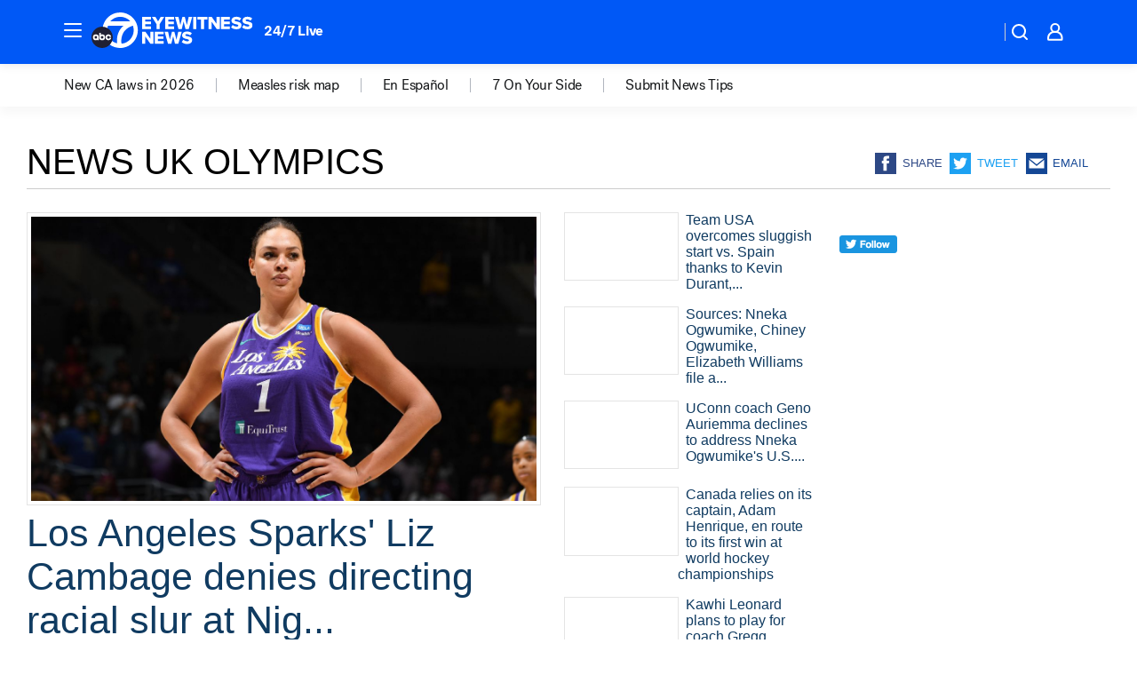

--- FILE ---
content_type: text/html; charset=utf-8
request_url: https://abc7.com/tag/news-uk-olympics/
body_size: 40837
content:

        <!DOCTYPE html>
        <html lang="en" lang="en">
            <head>
                <!-- ABCOTV | 844c6e7a718e | 6442 | fd5da0b872507b5226da6c77b73268beaabf195d | abc7.com | Sat, 17 Jan 2026 08:23:05 GMT -->
                <meta charSet="utf-8" />
                <meta name="viewport" content="initial-scale=1.0, maximum-scale=3.0, user-scalable=yes" />
                <meta http-equiv="x-ua-compatible" content="IE=edge,chrome=1" />
                <meta property="og:locale" content="en_US" />
                <link href="https://cdn.abcotvs.net/abcotv" rel="preconnect" crossorigin />
                
                <link data-react-helmet="true" rel="shortcut icon" href="https://cdn.abcotvs.net/abcotv/assets/news/kabc/images/logos/favicon.ico"/><link data-react-helmet="true" rel="manifest" href="/manifest.json"/><link data-react-helmet="true" rel="alternate" href="//abc7.com/feed/" title="ABC7 Los Angeles RSS" type="application/rss+xml"/><link data-react-helmet="true" rel="canonical" href="https://abc7.com/tag/news-uk-olympics/"/><link data-react-helmet="true" href="//assets-cdn.abcotvs.net/abcotv/fd5da0b87250-release-01-07-2026.3/client/abcotv/css/fusion-b7008cc0.css" rel="stylesheet"/><link data-react-helmet="true" href="//assets-cdn.abcotvs.net/abcotv/fd5da0b87250-release-01-07-2026.3/client/abcotv/css/7987-3f6c1b98.css" rel="stylesheet"/><link data-react-helmet="true" href="//assets-cdn.abcotvs.net/abcotv/fd5da0b87250-release-01-07-2026.3/client/abcotv/css/abcotv-fecb128a.css" rel="stylesheet"/><link data-react-helmet="true" href="//assets-cdn.abcotvs.net/abcotv/fd5da0b87250-release-01-07-2026.3/client/abcotv/css/7283-b8e957cb.css" rel="stylesheet"/><link data-react-helmet="true" href="//assets-cdn.abcotvs.net/abcotv/fd5da0b87250-release-01-07-2026.3/client/abcotv/css/1448-050f1822.css" rel="stylesheet"/><link data-react-helmet="true" href="//assets-cdn.abcotvs.net/abcotv/fd5da0b87250-release-01-07-2026.3/client/abcotv/css/category-e1991bb5.css" rel="stylesheet"/>
                <script>
                    window.__dataLayer = {"helpersEnabled":true,"page":{},"pzn":{},"site":{"device":"desktop","portal":"news"},"visitor":{}},
                        consentToken = window.localStorage.getItem('consentToken');

                    if (consentToken) {
                        console.log('consentToken', JSON.parse(consentToken))
                        window.__dataLayer.visitor = { consent : JSON.parse(consentToken) }; 
                    }
                </script>
                <script src="https://dcf.espn.com/TWDC-DTCI/prod/Bootstrap.js"></script>
                <link rel="preload" as="font" href="https://s.abcnews.com/assets/dtci/fonts/post-grotesk/PostGrotesk-Book.woff2" crossorigin>
<link rel="preload" as="font" href="https://s.abcnews.com/assets/dtci/fonts/post-grotesk/PostGrotesk-Bold.woff2" crossorigin>
<link rel="preload" as="font" href="https://s.abcnews.com/assets/dtci/fonts/post-grotesk/PostGrotesk-Medium.woff2" crossorigin>
                <script src="//assets-cdn.abcotvs.net/abcotv/fd5da0b87250-release-01-07-2026.3/client/abcotv/runtime-c4323775.js" defer></script><script src="//assets-cdn.abcotvs.net/abcotv/fd5da0b87250-release-01-07-2026.3/client/abcotv/7987-f74ef4ce.js" defer></script><script src="//assets-cdn.abcotvs.net/abcotv/fd5da0b87250-release-01-07-2026.3/client/abcotv/507-c7ed365d.js" defer></script><script src="//assets-cdn.abcotvs.net/abcotv/fd5da0b87250-release-01-07-2026.3/client/abcotv/3983-52fca2ae.js" defer></script><script src="//assets-cdn.abcotvs.net/abcotv/fd5da0b87250-release-01-07-2026.3/client/abcotv/3167-7e4aed9e.js" defer></script><script src="//assets-cdn.abcotvs.net/abcotv/fd5da0b87250-release-01-07-2026.3/client/abcotv/7941-9801ff90.js" defer></script><script src="//assets-cdn.abcotvs.net/abcotv/fd5da0b87250-release-01-07-2026.3/client/abcotv/7283-f183b0f8.js" defer></script><script src="//assets-cdn.abcotvs.net/abcotv/fd5da0b87250-release-01-07-2026.3/client/abcotv/8814-1b0f7fe4.js" defer></script><script src="//assets-cdn.abcotvs.net/abcotv/fd5da0b87250-release-01-07-2026.3/client/abcotv/1448-2aac00e4.js" defer></script>
                <link rel="prefetch" href="//assets-cdn.abcotvs.net/abcotv/fd5da0b87250-release-01-07-2026.3/client/abcotv/_manifest.js" as="script" /><link rel="prefetch" href="//assets-cdn.abcotvs.net/abcotv/fd5da0b87250-release-01-07-2026.3/client/abcotv/abcotv-4118a266.js" as="script" />
<link rel="prefetch" href="//assets-cdn.abcotvs.net/abcotv/fd5da0b87250-release-01-07-2026.3/client/abcotv/category-5572c423.js" as="script" />
                <title data-react-helmet="true">News uk olympics - ABC7 Los Angeles</title>
                <meta data-react-helmet="true" name="description" content="news uk olympics news stories - get the latest updates from ABC7."/><meta data-react-helmet="true" property="fb:app_id" content="1422894341291785"/><meta data-react-helmet="true" property="fb:pages" content="38245492451"/><meta data-react-helmet="true" property="og:site_name" content="ABC7 Los Angeles"/><meta data-react-helmet="true" property="og:url" content="https://abc7.com/tag/news-uk-olympics/"/><meta data-react-helmet="true" property="og:title" content="News uk olympics"/><meta data-react-helmet="true" property="og:description" content="news uk olympics news stories - get the latest updates from ABC7."/><meta data-react-helmet="true" property="og:image" content="https://cdn.abcotvs.net/abcotv/assets/news/kabc/images/logos/default_800x450.jpg"/><meta data-react-helmet="true" property="og:type" content="website"/><meta data-react-helmet="true" name="twitter:site" content="@abc7"/><meta data-react-helmet="true" name="twitter:creator" content="@abc7"/><meta data-react-helmet="true" name="twitter:url" content="https://abc7.com/tag/news-uk-olympics/"/><meta data-react-helmet="true" name="twitter:title" content="News uk olympics"/><meta data-react-helmet="true" name="twitter:description" content="news uk olympics news stories - get the latest updates from ABC7."/><meta data-react-helmet="true" name="twitter:card" content="summary"/><meta data-react-helmet="true" name="twitter:image" content="https://cdn.abcotvs.net/abcotv/assets/news/kabc/images/logos/default_800x450.jpg"/><meta data-react-helmet="true" name="twitter:app:name:iphone" content="kabc"/><meta data-react-helmet="true" name="twitter:app:id:iphone" content="405387506"/><meta data-react-helmet="true" name="twitter:app:name:googleplay" content="kabc"/><meta data-react-helmet="true" name="twitter:app:id:googleplay" content="com.abclocal.kabc.news"/><meta data-react-helmet="true" name="title" content="News uk olympics"/><meta data-react-helmet="true" name="medium" content="website"/>
                <script data-react-helmet="true" src="https://scripts.webcontentassessor.com/scripts/fea4ac1291b1ab4b9e08331b030dbfca29ba761aae7f184704ffd867755688c0"></script>
                
                <script data-rum-type="legacy" data-rum-pct="100">(() => {function gc(n){n=document.cookie.match("(^|;) ?"+n+"=([^;]*)(;|$)");return n?n[2]:null}function sc(n){document.cookie=n}function smpl(n){n/=100;return!!n&&Math.random()<=n}var _nr=!1,_nrCookie=gc("_nr");null!==_nrCookie?"1"===_nrCookie&&(_nr=!0):smpl(100)?(_nr=!0,sc("_nr=1; path=/")):(_nr=!1,sc("_nr=0; path=/"));_nr && (() => {;window.NREUM||(NREUM={});NREUM.init={distributed_tracing:{enabled:true},privacy:{cookies_enabled:true},ajax:{deny_list:["bam.nr-data.net"]}};;NREUM.info = {"beacon":"bam.nr-data.net","errorBeacon":"bam.nr-data.net","sa":1,"licenseKey":"5985ced6ff","applicationID":"367459870"};__nr_require=function(t,e,n){function r(n){if(!e[n]){var o=e[n]={exports:{}};t[n][0].call(o.exports,function(e){var o=t[n][1][e];return r(o||e)},o,o.exports)}return e[n].exports}if("function"==typeof __nr_require)return __nr_require;for(var o=0;o<n.length;o++)r(n[o]);return r}({1:[function(t,e,n){function r(t){try{s.console&&console.log(t)}catch(e){}}var o,i=t("ee"),a=t(31),s={};try{o=localStorage.getItem("__nr_flags").split(","),console&&"function"==typeof console.log&&(s.console=!0,o.indexOf("dev")!==-1&&(s.dev=!0),o.indexOf("nr_dev")!==-1&&(s.nrDev=!0))}catch(c){}s.nrDev&&i.on("internal-error",function(t){r(t.stack)}),s.dev&&i.on("fn-err",function(t,e,n){r(n.stack)}),s.dev&&(r("NR AGENT IN DEVELOPMENT MODE"),r("flags: "+a(s,function(t,e){return t}).join(", ")))},{}],2:[function(t,e,n){function r(t,e,n,r,s){try{l?l-=1:o(s||new UncaughtException(t,e,n),!0)}catch(f){try{i("ierr",[f,c.now(),!0])}catch(d){}}return"function"==typeof u&&u.apply(this,a(arguments))}function UncaughtException(t,e,n){this.message=t||"Uncaught error with no additional information",this.sourceURL=e,this.line=n}function o(t,e){var n=e?null:c.now();i("err",[t,n])}var i=t("handle"),a=t(32),s=t("ee"),c=t("loader"),f=t("gos"),u=window.onerror,d=!1,p="nr@seenError";if(!c.disabled){var l=0;c.features.err=!0,t(1),window.onerror=r;try{throw new Error}catch(h){"stack"in h&&(t(14),t(13),"addEventListener"in window&&t(7),c.xhrWrappable&&t(15),d=!0)}s.on("fn-start",function(t,e,n){d&&(l+=1)}),s.on("fn-err",function(t,e,n){d&&!n[p]&&(f(n,p,function(){return!0}),this.thrown=!0,o(n))}),s.on("fn-end",function(){d&&!this.thrown&&l>0&&(l-=1)}),s.on("internal-error",function(t){i("ierr",[t,c.now(),!0])})}},{}],3:[function(t,e,n){var r=t("loader");r.disabled||(r.features.ins=!0)},{}],4:[function(t,e,n){function r(){U++,L=g.hash,this[u]=y.now()}function o(){U--,g.hash!==L&&i(0,!0);var t=y.now();this[h]=~~this[h]+t-this[u],this[d]=t}function i(t,e){E.emit("newURL",[""+g,e])}function a(t,e){t.on(e,function(){this[e]=y.now()})}var s="-start",c="-end",f="-body",u="fn"+s,d="fn"+c,p="cb"+s,l="cb"+c,h="jsTime",m="fetch",v="addEventListener",w=window,g=w.location,y=t("loader");if(w[v]&&y.xhrWrappable&&!y.disabled){var x=t(11),b=t(12),E=t(9),R=t(7),O=t(14),T=t(8),S=t(15),P=t(10),M=t("ee"),C=M.get("tracer"),N=t(23);t(17),y.features.spa=!0;var L,U=0;M.on(u,r),b.on(p,r),P.on(p,r),M.on(d,o),b.on(l,o),P.on(l,o),M.buffer([u,d,"xhr-resolved"]),R.buffer([u]),O.buffer(["setTimeout"+c,"clearTimeout"+s,u]),S.buffer([u,"new-xhr","send-xhr"+s]),T.buffer([m+s,m+"-done",m+f+s,m+f+c]),E.buffer(["newURL"]),x.buffer([u]),b.buffer(["propagate",p,l,"executor-err","resolve"+s]),C.buffer([u,"no-"+u]),P.buffer(["new-jsonp","cb-start","jsonp-error","jsonp-end"]),a(T,m+s),a(T,m+"-done"),a(P,"new-jsonp"),a(P,"jsonp-end"),a(P,"cb-start"),E.on("pushState-end",i),E.on("replaceState-end",i),w[v]("hashchange",i,N(!0)),w[v]("load",i,N(!0)),w[v]("popstate",function(){i(0,U>1)},N(!0))}},{}],5:[function(t,e,n){function r(){var t=new PerformanceObserver(function(t,e){var n=t.getEntries();s(v,[n])});try{t.observe({entryTypes:["resource"]})}catch(e){}}function o(t){if(s(v,[window.performance.getEntriesByType(w)]),window.performance["c"+p])try{window.performance[h](m,o,!1)}catch(t){}else try{window.performance[h]("webkit"+m,o,!1)}catch(t){}}function i(t){}if(window.performance&&window.performance.timing&&window.performance.getEntriesByType){var a=t("ee"),s=t("handle"),c=t(14),f=t(13),u=t(6),d=t(23),p="learResourceTimings",l="addEventListener",h="removeEventListener",m="resourcetimingbufferfull",v="bstResource",w="resource",g="-start",y="-end",x="fn"+g,b="fn"+y,E="bstTimer",R="pushState",O=t("loader");if(!O.disabled){O.features.stn=!0,t(9),"addEventListener"in window&&t(7);var T=NREUM.o.EV;a.on(x,function(t,e){var n=t[0];n instanceof T&&(this.bstStart=O.now())}),a.on(b,function(t,e){var n=t[0];n instanceof T&&s("bst",[n,e,this.bstStart,O.now()])}),c.on(x,function(t,e,n){this.bstStart=O.now(),this.bstType=n}),c.on(b,function(t,e){s(E,[e,this.bstStart,O.now(),this.bstType])}),f.on(x,function(){this.bstStart=O.now()}),f.on(b,function(t,e){s(E,[e,this.bstStart,O.now(),"requestAnimationFrame"])}),a.on(R+g,function(t){this.time=O.now(),this.startPath=location.pathname+location.hash}),a.on(R+y,function(t){s("bstHist",[location.pathname+location.hash,this.startPath,this.time])}),u()?(s(v,[window.performance.getEntriesByType("resource")]),r()):l in window.performance&&(window.performance["c"+p]?window.performance[l](m,o,d(!1)):window.performance[l]("webkit"+m,o,d(!1))),document[l]("scroll",i,d(!1)),document[l]("keypress",i,d(!1)),document[l]("click",i,d(!1))}}},{}],6:[function(t,e,n){e.exports=function(){return"PerformanceObserver"in window&&"function"==typeof window.PerformanceObserver}},{}],7:[function(t,e,n){function r(t){for(var e=t;e&&!e.hasOwnProperty(u);)e=Object.getPrototypeOf(e);e&&o(e)}function o(t){s.inPlace(t,[u,d],"-",i)}function i(t,e){return t[1]}var a=t("ee").get("events"),s=t("wrap-function")(a,!0),c=t("gos"),f=XMLHttpRequest,u="addEventListener",d="removeEventListener";e.exports=a,"getPrototypeOf"in Object?(r(document),r(window),r(f.prototype)):f.prototype.hasOwnProperty(u)&&(o(window),o(f.prototype)),a.on(u+"-start",function(t,e){var n=t[1];if(null!==n&&("function"==typeof n||"object"==typeof n)){var r=c(n,"nr@wrapped",function(){function t(){if("function"==typeof n.handleEvent)return n.handleEvent.apply(n,arguments)}var e={object:t,"function":n}[typeof n];return e?s(e,"fn-",null,e.name||"anonymous"):n});this.wrapped=t[1]=r}}),a.on(d+"-start",function(t){t[1]=this.wrapped||t[1]})},{}],8:[function(t,e,n){function r(t,e,n){var r=t[e];"function"==typeof r&&(t[e]=function(){var t=i(arguments),e={};o.emit(n+"before-start",[t],e);var a;e[m]&&e[m].dt&&(a=e[m].dt);var s=r.apply(this,t);return o.emit(n+"start",[t,a],s),s.then(function(t){return o.emit(n+"end",[null,t],s),t},function(t){throw o.emit(n+"end",[t],s),t})})}var o=t("ee").get("fetch"),i=t(32),a=t(31);e.exports=o;var s=window,c="fetch-",f=c+"body-",u=["arrayBuffer","blob","json","text","formData"],d=s.Request,p=s.Response,l=s.fetch,h="prototype",m="nr@context";d&&p&&l&&(a(u,function(t,e){r(d[h],e,f),r(p[h],e,f)}),r(s,"fetch",c),o.on(c+"end",function(t,e){var n=this;if(e){var r=e.headers.get("content-length");null!==r&&(n.rxSize=r),o.emit(c+"done",[null,e],n)}else o.emit(c+"done",[t],n)}))},{}],9:[function(t,e,n){var r=t("ee").get("history"),o=t("wrap-function")(r);e.exports=r;var i=window.history&&window.history.constructor&&window.history.constructor.prototype,a=window.history;i&&i.pushState&&i.replaceState&&(a=i),o.inPlace(a,["pushState","replaceState"],"-")},{}],10:[function(t,e,n){function r(t){function e(){f.emit("jsonp-end",[],l),t.removeEventListener("load",e,c(!1)),t.removeEventListener("error",n,c(!1))}function n(){f.emit("jsonp-error",[],l),f.emit("jsonp-end",[],l),t.removeEventListener("load",e,c(!1)),t.removeEventListener("error",n,c(!1))}var r=t&&"string"==typeof t.nodeName&&"script"===t.nodeName.toLowerCase();if(r){var o="function"==typeof t.addEventListener;if(o){var a=i(t.src);if(a){var d=s(a),p="function"==typeof d.parent[d.key];if(p){var l={};u.inPlace(d.parent,[d.key],"cb-",l),t.addEventListener("load",e,c(!1)),t.addEventListener("error",n,c(!1)),f.emit("new-jsonp",[t.src],l)}}}}}function o(){return"addEventListener"in window}function i(t){var e=t.match(d);return e?e[1]:null}function a(t,e){var n=t.match(l),r=n[1],o=n[3];return o?a(o,e[r]):e[r]}function s(t){var e=t.match(p);return e&&e.length>=3?{key:e[2],parent:a(e[1],window)}:{key:t,parent:window}}var c=t(23),f=t("ee").get("jsonp"),u=t("wrap-function")(f);if(e.exports=f,o()){var d=/[?&](?:callback|cb)=([^&#]+)/,p=/(.*).([^.]+)/,l=/^(w+)(.|$)(.*)$/,h=["appendChild","insertBefore","replaceChild"];Node&&Node.prototype&&Node.prototype.appendChild?u.inPlace(Node.prototype,h,"dom-"):(u.inPlace(HTMLElement.prototype,h,"dom-"),u.inPlace(HTMLHeadElement.prototype,h,"dom-"),u.inPlace(HTMLBodyElement.prototype,h,"dom-")),f.on("dom-start",function(t){r(t[0])})}},{}],11:[function(t,e,n){var r=t("ee").get("mutation"),o=t("wrap-function")(r),i=NREUM.o.MO;e.exports=r,i&&(window.MutationObserver=function(t){return this instanceof i?new i(o(t,"fn-")):i.apply(this,arguments)},MutationObserver.prototype=i.prototype)},{}],12:[function(t,e,n){function r(t){var e=i.context(),n=s(t,"executor-",e,null,!1),r=new f(n);return i.context(r).getCtx=function(){return e},r}var o=t("wrap-function"),i=t("ee").get("promise"),a=t("ee").getOrSetContext,s=o(i),c=t(31),f=NREUM.o.PR;e.exports=i,f&&(window.Promise=r,["all","race"].forEach(function(t){var e=f[t];f[t]=function(n){function r(t){return function(){i.emit("propagate",[null,!o],a,!1,!1),o=o||!t}}var o=!1;c(n,function(e,n){Promise.resolve(n).then(r("all"===t),r(!1))});var a=e.apply(f,arguments),s=f.resolve(a);return s}}),["resolve","reject"].forEach(function(t){var e=f[t];f[t]=function(t){var n=e.apply(f,arguments);return t!==n&&i.emit("propagate",[t,!0],n,!1,!1),n}}),f.prototype["catch"]=function(t){return this.then(null,t)},f.prototype=Object.create(f.prototype,{constructor:{value:r}}),c(Object.getOwnPropertyNames(f),function(t,e){try{r[e]=f[e]}catch(n){}}),o.wrapInPlace(f.prototype,"then",function(t){return function(){var e=this,n=o.argsToArray.apply(this,arguments),r=a(e);r.promise=e,n[0]=s(n[0],"cb-",r,null,!1),n[1]=s(n[1],"cb-",r,null,!1);var c=t.apply(this,n);return r.nextPromise=c,i.emit("propagate",[e,!0],c,!1,!1),c}}),i.on("executor-start",function(t){t[0]=s(t[0],"resolve-",this,null,!1),t[1]=s(t[1],"resolve-",this,null,!1)}),i.on("executor-err",function(t,e,n){t[1](n)}),i.on("cb-end",function(t,e,n){i.emit("propagate",[n,!0],this.nextPromise,!1,!1)}),i.on("propagate",function(t,e,n){this.getCtx&&!e||(this.getCtx=function(){if(t instanceof Promise)var e=i.context(t);return e&&e.getCtx?e.getCtx():this})}),r.toString=function(){return""+f})},{}],13:[function(t,e,n){var r=t("ee").get("raf"),o=t("wrap-function")(r),i="equestAnimationFrame";e.exports=r,o.inPlace(window,["r"+i,"mozR"+i,"webkitR"+i,"msR"+i],"raf-"),r.on("raf-start",function(t){t[0]=o(t[0],"fn-")})},{}],14:[function(t,e,n){function r(t,e,n){t[0]=a(t[0],"fn-",null,n)}function o(t,e,n){this.method=n,this.timerDuration=isNaN(t[1])?0:+t[1],t[0]=a(t[0],"fn-",this,n)}var i=t("ee").get("timer"),a=t("wrap-function")(i),s="setTimeout",c="setInterval",f="clearTimeout",u="-start",d="-";e.exports=i,a.inPlace(window,[s,"setImmediate"],s+d),a.inPlace(window,[c],c+d),a.inPlace(window,[f,"clearImmediate"],f+d),i.on(c+u,r),i.on(s+u,o)},{}],15:[function(t,e,n){function r(t,e){d.inPlace(e,["onreadystatechange"],"fn-",s)}function o(){var t=this,e=u.context(t);t.readyState>3&&!e.resolved&&(e.resolved=!0,u.emit("xhr-resolved",[],t)),d.inPlace(t,y,"fn-",s)}function i(t){x.push(t),m&&(E?E.then(a):w?w(a):(R=-R,O.data=R))}function a(){for(var t=0;t<x.length;t++)r([],x[t]);x.length&&(x=[])}function s(t,e){return e}function c(t,e){for(var n in t)e[n]=t[n];return e}t(7);var f=t("ee"),u=f.get("xhr"),d=t("wrap-function")(u),p=t(23),l=NREUM.o,h=l.XHR,m=l.MO,v=l.PR,w=l.SI,g="readystatechange",y=["onload","onerror","onabort","onloadstart","onloadend","onprogress","ontimeout"],x=[];e.exports=u;var b=window.XMLHttpRequest=function(t){var e=new h(t);try{u.emit("new-xhr",[e],e),e.addEventListener(g,o,p(!1))}catch(n){try{u.emit("internal-error",[n])}catch(r){}}return e};if(c(h,b),b.prototype=h.prototype,d.inPlace(b.prototype,["open","send"],"-xhr-",s),u.on("send-xhr-start",function(t,e){r(t,e),i(e)}),u.on("open-xhr-start",r),m){var E=v&&v.resolve();if(!w&&!v){var R=1,O=document.createTextNode(R);new m(a).observe(O,{characterData:!0})}}else f.on("fn-end",function(t){t[0]&&t[0].type===g||a()})},{}],16:[function(t,e,n){function r(t){if(!s(t))return null;var e=window.NREUM;if(!e.loader_config)return null;var n=(e.loader_config.accountID||"").toString()||null,r=(e.loader_config.agentID||"").toString()||null,f=(e.loader_config.trustKey||"").toString()||null;if(!n||!r)return null;var h=l.generateSpanId(),m=l.generateTraceId(),v=Date.now(),w={spanId:h,traceId:m,timestamp:v};return(t.sameOrigin||c(t)&&p())&&(w.traceContextParentHeader=o(h,m),w.traceContextStateHeader=i(h,v,n,r,f)),(t.sameOrigin&&!u()||!t.sameOrigin&&c(t)&&d())&&(w.newrelicHeader=a(h,m,v,n,r,f)),w}function o(t,e){return"00-"+e+"-"+t+"-01"}function i(t,e,n,r,o){var i=0,a="",s=1,c="",f="";return o+"@nr="+i+"-"+s+"-"+n+"-"+r+"-"+t+"-"+a+"-"+c+"-"+f+"-"+e}function a(t,e,n,r,o,i){var a="btoa"in window&&"function"==typeof window.btoa;if(!a)return null;var s={v:[0,1],d:{ty:"Browser",ac:r,ap:o,id:t,tr:e,ti:n}};return i&&r!==i&&(s.d.tk=i),btoa(JSON.stringify(s))}function s(t){return f()&&c(t)}function c(t){var e=!1,n={};if("init"in NREUM&&"distributed_tracing"in NREUM.init&&(n=NREUM.init.distributed_tracing),t.sameOrigin)e=!0;else if(n.allowed_origins instanceof Array)for(var r=0;r<n.allowed_origins.length;r++){var o=h(n.allowed_origins[r]);if(t.hostname===o.hostname&&t.protocol===o.protocol&&t.port===o.port){e=!0;break}}return e}function f(){return"init"in NREUM&&"distributed_tracing"in NREUM.init&&!!NREUM.init.distributed_tracing.enabled}function u(){return"init"in NREUM&&"distributed_tracing"in NREUM.init&&!!NREUM.init.distributed_tracing.exclude_newrelic_header}function d(){return"init"in NREUM&&"distributed_tracing"in NREUM.init&&NREUM.init.distributed_tracing.cors_use_newrelic_header!==!1}function p(){return"init"in NREUM&&"distributed_tracing"in NREUM.init&&!!NREUM.init.distributed_tracing.cors_use_tracecontext_headers}var l=t(28),h=t(18);e.exports={generateTracePayload:r,shouldGenerateTrace:s}},{}],17:[function(t,e,n){function r(t){var e=this.params,n=this.metrics;if(!this.ended){this.ended=!0;for(var r=0;r<p;r++)t.removeEventListener(d[r],this.listener,!1);return e.protocol&&"data"===e.protocol?void g("Ajax/DataUrl/Excluded"):void(e.aborted||(n.duration=a.now()-this.startTime,this.loadCaptureCalled||4!==t.readyState?null==e.status&&(e.status=0):i(this,t),n.cbTime=this.cbTime,s("xhr",[e,n,this.startTime,this.endTime,"xhr"],this)))}}function o(t,e){var n=c(e),r=t.params;r.hostname=n.hostname,r.port=n.port,r.protocol=n.protocol,r.host=n.hostname+":"+n.port,r.pathname=n.pathname,t.parsedOrigin=n,t.sameOrigin=n.sameOrigin}function i(t,e){t.params.status=e.status;var n=v(e,t.lastSize);if(n&&(t.metrics.rxSize=n),t.sameOrigin){var r=e.getResponseHeader("X-NewRelic-App-Data");r&&(t.params.cat=r.split(", ").pop())}t.loadCaptureCalled=!0}var a=t("loader");if(a.xhrWrappable&&!a.disabled){var s=t("handle"),c=t(18),f=t(16).generateTracePayload,u=t("ee"),d=["load","error","abort","timeout"],p=d.length,l=t("id"),h=t(24),m=t(22),v=t(19),w=t(23),g=t(25).recordSupportability,y=NREUM.o.REQ,x=window.XMLHttpRequest;a.features.xhr=!0,t(15),t(8),u.on("new-xhr",function(t){var e=this;e.totalCbs=0,e.called=0,e.cbTime=0,e.end=r,e.ended=!1,e.xhrGuids={},e.lastSize=null,e.loadCaptureCalled=!1,e.params=this.params||{},e.metrics=this.metrics||{},t.addEventListener("load",function(n){i(e,t)},w(!1)),h&&(h>34||h<10)||t.addEventListener("progress",function(t){e.lastSize=t.loaded},w(!1))}),u.on("open-xhr-start",function(t){this.params={method:t[0]},o(this,t[1]),this.metrics={}}),u.on("open-xhr-end",function(t,e){"loader_config"in NREUM&&"xpid"in NREUM.loader_config&&this.sameOrigin&&e.setRequestHeader("X-NewRelic-ID",NREUM.loader_config.xpid);var n=f(this.parsedOrigin);if(n){var r=!1;n.newrelicHeader&&(e.setRequestHeader("newrelic",n.newrelicHeader),r=!0),n.traceContextParentHeader&&(e.setRequestHeader("traceparent",n.traceContextParentHeader),n.traceContextStateHeader&&e.setRequestHeader("tracestate",n.traceContextStateHeader),r=!0),r&&(this.dt=n)}}),u.on("send-xhr-start",function(t,e){var n=this.metrics,r=t[0],o=this;if(n&&r){var i=m(r);i&&(n.txSize=i)}this.startTime=a.now(),this.listener=function(t){try{"abort"!==t.type||o.loadCaptureCalled||(o.params.aborted=!0),("load"!==t.type||o.called===o.totalCbs&&(o.onloadCalled||"function"!=typeof e.onload))&&o.end(e)}catch(n){try{u.emit("internal-error",[n])}catch(r){}}};for(var s=0;s<p;s++)e.addEventListener(d[s],this.listener,w(!1))}),u.on("xhr-cb-time",function(t,e,n){this.cbTime+=t,e?this.onloadCalled=!0:this.called+=1,this.called!==this.totalCbs||!this.onloadCalled&&"function"==typeof n.onload||this.end(n)}),u.on("xhr-load-added",function(t,e){var n=""+l(t)+!!e;this.xhrGuids&&!this.xhrGuids[n]&&(this.xhrGuids[n]=!0,this.totalCbs+=1)}),u.on("xhr-load-removed",function(t,e){var n=""+l(t)+!!e;this.xhrGuids&&this.xhrGuids[n]&&(delete this.xhrGuids[n],this.totalCbs-=1)}),u.on("xhr-resolved",function(){this.endTime=a.now()}),u.on("addEventListener-end",function(t,e){e instanceof x&&"load"===t[0]&&u.emit("xhr-load-added",[t[1],t[2]],e)}),u.on("removeEventListener-end",function(t,e){e instanceof x&&"load"===t[0]&&u.emit("xhr-load-removed",[t[1],t[2]],e)}),u.on("fn-start",function(t,e,n){e instanceof x&&("onload"===n&&(this.onload=!0),("load"===(t[0]&&t[0].type)||this.onload)&&(this.xhrCbStart=a.now()))}),u.on("fn-end",function(t,e){this.xhrCbStart&&u.emit("xhr-cb-time",[a.now()-this.xhrCbStart,this.onload,e],e)}),u.on("fetch-before-start",function(t){function e(t,e){var n=!1;return e.newrelicHeader&&(t.set("newrelic",e.newrelicHeader),n=!0),e.traceContextParentHeader&&(t.set("traceparent",e.traceContextParentHeader),e.traceContextStateHeader&&t.set("tracestate",e.traceContextStateHeader),n=!0),n}var n,r=t[1]||{};"string"==typeof t[0]?n=t[0]:t[0]&&t[0].url?n=t[0].url:window.URL&&t[0]&&t[0]instanceof URL&&(n=t[0].href),n&&(this.parsedOrigin=c(n),this.sameOrigin=this.parsedOrigin.sameOrigin);var o=f(this.parsedOrigin);if(o&&(o.newrelicHeader||o.traceContextParentHeader))if("string"==typeof t[0]||window.URL&&t[0]&&t[0]instanceof URL){var i={};for(var a in r)i[a]=r[a];i.headers=new Headers(r.headers||{}),e(i.headers,o)&&(this.dt=o),t.length>1?t[1]=i:t.push(i)}else t[0]&&t[0].headers&&e(t[0].headers,o)&&(this.dt=o)}),u.on("fetch-start",function(t,e){this.params={},this.metrics={},this.startTime=a.now(),this.dt=e,t.length>=1&&(this.target=t[0]),t.length>=2&&(this.opts=t[1]);var n,r=this.opts||{},i=this.target;if("string"==typeof i?n=i:"object"==typeof i&&i instanceof y?n=i.url:window.URL&&"object"==typeof i&&i instanceof URL&&(n=i.href),o(this,n),"data"!==this.params.protocol){var s=(""+(i&&i instanceof y&&i.method||r.method||"GET")).toUpperCase();this.params.method=s,this.txSize=m(r.body)||0}}),u.on("fetch-done",function(t,e){if(this.endTime=a.now(),this.params||(this.params={}),"data"===this.params.protocol)return void g("Ajax/DataUrl/Excluded");this.params.status=e?e.status:0;var n;"string"==typeof this.rxSize&&this.rxSize.length>0&&(n=+this.rxSize);var r={txSize:this.txSize,rxSize:n,duration:a.now()-this.startTime};s("xhr",[this.params,r,this.startTime,this.endTime,"fetch"],this)})}},{}],18:[function(t,e,n){var r={};e.exports=function(t){if(t in r)return r[t];if(0===(t||"").indexOf("data:"))return{protocol:"data"};var e=document.createElement("a"),n=window.location,o={};e.href=t,o.port=e.port;var i=e.href.split("://");!o.port&&i[1]&&(o.port=i[1].split("/")[0].split("@").pop().split(":")[1]),o.port&&"0"!==o.port||(o.port="https"===i[0]?"443":"80"),o.hostname=e.hostname||n.hostname,o.pathname=e.pathname,o.protocol=i[0],"/"!==o.pathname.charAt(0)&&(o.pathname="/"+o.pathname);var a=!e.protocol||":"===e.protocol||e.protocol===n.protocol,s=e.hostname===document.domain&&e.port===n.port;return o.sameOrigin=a&&(!e.hostname||s),"/"===o.pathname&&(r[t]=o),o}},{}],19:[function(t,e,n){function r(t,e){var n=t.responseType;return"json"===n&&null!==e?e:"arraybuffer"===n||"blob"===n||"json"===n?o(t.response):"text"===n||""===n||void 0===n?o(t.responseText):void 0}var o=t(22);e.exports=r},{}],20:[function(t,e,n){function r(){}function o(t,e,n,r){return function(){return u.recordSupportability("API/"+e+"/called"),i(t+e,[f.now()].concat(s(arguments)),n?null:this,r),n?void 0:this}}var i=t("handle"),a=t(31),s=t(32),c=t("ee").get("tracer"),f=t("loader"),u=t(25),d=NREUM;"undefined"==typeof window.newrelic&&(newrelic=d);var p=["setPageViewName","setCustomAttribute","setErrorHandler","finished","addToTrace","inlineHit","addRelease"],l="api-",h=l+"ixn-";a(p,function(t,e){d[e]=o(l,e,!0,"api")}),d.addPageAction=o(l,"addPageAction",!0),d.setCurrentRouteName=o(l,"routeName",!0),e.exports=newrelic,d.interaction=function(){return(new r).get()};var m=r.prototype={createTracer:function(t,e){var n={},r=this,o="function"==typeof e;return i(h+"tracer",[f.now(),t,n],r),function(){if(c.emit((o?"":"no-")+"fn-start",[f.now(),r,o],n),o)try{return e.apply(this,arguments)}catch(t){throw c.emit("fn-err",[arguments,this,t],n),t}finally{c.emit("fn-end",[f.now()],n)}}}};a("actionText,setName,setAttribute,save,ignore,onEnd,getContext,end,get".split(","),function(t,e){m[e]=o(h,e)}),newrelic.noticeError=function(t,e){"string"==typeof t&&(t=new Error(t)),u.recordSupportability("API/noticeError/called"),i("err",[t,f.now(),!1,e])}},{}],21:[function(t,e,n){function r(t){if(NREUM.init){for(var e=NREUM.init,n=t.split("."),r=0;r<n.length-1;r++)if(e=e[n[r]],"object"!=typeof e)return;return e=e[n[n.length-1]]}}e.exports={getConfiguration:r}},{}],22:[function(t,e,n){e.exports=function(t){if("string"==typeof t&&t.length)return t.length;if("object"==typeof t){if("undefined"!=typeof ArrayBuffer&&t instanceof ArrayBuffer&&t.byteLength)return t.byteLength;if("undefined"!=typeof Blob&&t instanceof Blob&&t.size)return t.size;if(!("undefined"!=typeof FormData&&t instanceof FormData))try{return JSON.stringify(t).length}catch(e){return}}}},{}],23:[function(t,e,n){var r=!1;try{var o=Object.defineProperty({},"passive",{get:function(){r=!0}});window.addEventListener("testPassive",null,o),window.removeEventListener("testPassive",null,o)}catch(i){}e.exports=function(t){return r?{passive:!0,capture:!!t}:!!t}},{}],24:[function(t,e,n){var r=0,o=navigator.userAgent.match(/Firefox[/s](d+.d+)/);o&&(r=+o[1]),e.exports=r},{}],25:[function(t,e,n){function r(t,e){var n=[a,t,{name:t},e];return i("storeMetric",n,null,"api"),n}function o(t,e){var n=[s,t,{name:t},e];return i("storeEventMetrics",n,null,"api"),n}var i=t("handle"),a="sm",s="cm";e.exports={constants:{SUPPORTABILITY_METRIC:a,CUSTOM_METRIC:s},recordSupportability:r,recordCustom:o}},{}],26:[function(t,e,n){function r(){return s.exists&&performance.now?Math.round(performance.now()):(i=Math.max((new Date).getTime(),i))-a}function o(){return i}var i=(new Date).getTime(),a=i,s=t(33);e.exports=r,e.exports.offset=a,e.exports.getLastTimestamp=o},{}],27:[function(t,e,n){function r(t,e){var n=t.getEntries();n.forEach(function(t){"first-paint"===t.name?l("timing",["fp",Math.floor(t.startTime)]):"first-contentful-paint"===t.name&&l("timing",["fcp",Math.floor(t.startTime)])})}function o(t,e){var n=t.getEntries();if(n.length>0){var r=n[n.length-1];if(f&&f<r.startTime)return;var o=[r],i=a({});i&&o.push(i),l("lcp",o)}}function i(t){t.getEntries().forEach(function(t){t.hadRecentInput||l("cls",[t])})}function a(t){var e=navigator.connection||navigator.mozConnection||navigator.webkitConnection;if(e)return e.type&&(t["net-type"]=e.type),e.effectiveType&&(t["net-etype"]=e.effectiveType),e.rtt&&(t["net-rtt"]=e.rtt),e.downlink&&(t["net-dlink"]=e.downlink),t}function s(t){if(t instanceof w&&!y){var e=Math.round(t.timeStamp),n={type:t.type};a(n),e<=h.now()?n.fid=h.now()-e:e>h.offset&&e<=Date.now()?(e-=h.offset,n.fid=h.now()-e):e=h.now(),y=!0,l("timing",["fi",e,n])}}function c(t){"hidden"===t&&(f=h.now(),l("pageHide",[f]))}if(!("init"in NREUM&&"page_view_timing"in NREUM.init&&"enabled"in NREUM.init.page_view_timing&&NREUM.init.page_view_timing.enabled===!1)){var f,u,d,p,l=t("handle"),h=t("loader"),m=t(30),v=t(23),w=NREUM.o.EV;if("PerformanceObserver"in window&&"function"==typeof window.PerformanceObserver){u=new PerformanceObserver(r);try{u.observe({entryTypes:["paint"]})}catch(g){}d=new PerformanceObserver(o);try{d.observe({entryTypes:["largest-contentful-paint"]})}catch(g){}p=new PerformanceObserver(i);try{p.observe({type:"layout-shift",buffered:!0})}catch(g){}}if("addEventListener"in document){var y=!1,x=["click","keydown","mousedown","pointerdown","touchstart"];x.forEach(function(t){document.addEventListener(t,s,v(!1))})}m(c)}},{}],28:[function(t,e,n){function r(){function t(){return e?15&e[n++]:16*Math.random()|0}var e=null,n=0,r=window.crypto||window.msCrypto;r&&r.getRandomValues&&(e=r.getRandomValues(new Uint8Array(31)));for(var o,i="xxxxxxxx-xxxx-4xxx-yxxx-xxxxxxxxxxxx",a="",s=0;s<i.length;s++)o=i[s],"x"===o?a+=t().toString(16):"y"===o?(o=3&t()|8,a+=o.toString(16)):a+=o;return a}function o(){return a(16)}function i(){return a(32)}function a(t){function e(){return n?15&n[r++]:16*Math.random()|0}var n=null,r=0,o=window.crypto||window.msCrypto;o&&o.getRandomValues&&Uint8Array&&(n=o.getRandomValues(new Uint8Array(t)));for(var i=[],a=0;a<t;a++)i.push(e().toString(16));return i.join("")}e.exports={generateUuid:r,generateSpanId:o,generateTraceId:i}},{}],29:[function(t,e,n){function r(t,e){if(!o)return!1;if(t!==o)return!1;if(!e)return!0;if(!i)return!1;for(var n=i.split("."),r=e.split("."),a=0;a<r.length;a++)if(r[a]!==n[a])return!1;return!0}var o=null,i=null,a=/Version\/(\S+)\s+Safari/;if(navigator.userAgent){var s=navigator.userAgent,c=s.match(a);c&&s.indexOf("Chrome")===-1&&s.indexOf("Chromium")===-1&&(o="Safari",i=c[1])}e.exports={agent:o,version:i,match:r}},{}],30:[function(t,e,n){function r(t){function e(){t(s&&document[s]?document[s]:document[i]?"hidden":"visible")}"addEventListener"in document&&a&&document.addEventListener(a,e,o(!1))}var o=t(23);e.exports=r;var i,a,s;"undefined"!=typeof document.hidden?(i="hidden",a="visibilitychange",s="visibilityState"):"undefined"!=typeof document.msHidden?(i="msHidden",a="msvisibilitychange"):"undefined"!=typeof document.webkitHidden&&(i="webkitHidden",a="webkitvisibilitychange",s="webkitVisibilityState")},{}],31:[function(t,e,n){function r(t,e){var n=[],r="",i=0;for(r in t)o.call(t,r)&&(n[i]=e(r,t[r]),i+=1);return n}var o=Object.prototype.hasOwnProperty;e.exports=r},{}],32:[function(t,e,n){function r(t,e,n){e||(e=0),"undefined"==typeof n&&(n=t?t.length:0);for(var r=-1,o=n-e||0,i=Array(o<0?0:o);++r<o;)i[r]=t[e+r];return i}e.exports=r},{}],33:[function(t,e,n){e.exports={exists:"undefined"!=typeof window.performance&&window.performance.timing&&"undefined"!=typeof window.performance.timing.navigationStart}},{}],ee:[function(t,e,n){function r(){}function o(t){function e(t){return t&&t instanceof r?t:t?f(t,c,a):a()}function n(n,r,o,i,a){if(a!==!1&&(a=!0),!l.aborted||i){t&&a&&t(n,r,o);for(var s=e(o),c=m(n),f=c.length,u=0;u<f;u++)c[u].apply(s,r);var p=d[y[n]];return p&&p.push([x,n,r,s]),s}}function i(t,e){g[t]=m(t).concat(e)}function h(t,e){var n=g[t];if(n)for(var r=0;r<n.length;r++)n[r]===e&&n.splice(r,1)}function m(t){return g[t]||[]}function v(t){return p[t]=p[t]||o(n)}function w(t,e){l.aborted||u(t,function(t,n){e=e||"feature",y[n]=e,e in d||(d[e]=[])})}var g={},y={},x={on:i,addEventListener:i,removeEventListener:h,emit:n,get:v,listeners:m,context:e,buffer:w,abort:s,aborted:!1};return x}function i(t){return f(t,c,a)}function a(){return new r}function s(){(d.api||d.feature)&&(l.aborted=!0,d=l.backlog={})}var c="nr@context",f=t("gos"),u=t(31),d={},p={},l=e.exports=o();e.exports.getOrSetContext=i,l.backlog=d},{}],gos:[function(t,e,n){function r(t,e,n){if(o.call(t,e))return t[e];var r=n();if(Object.defineProperty&&Object.keys)try{return Object.defineProperty(t,e,{value:r,writable:!0,enumerable:!1}),r}catch(i){}return t[e]=r,r}var o=Object.prototype.hasOwnProperty;e.exports=r},{}],handle:[function(t,e,n){function r(t,e,n,r){o.buffer([t],r),o.emit(t,e,n)}var o=t("ee").get("handle");e.exports=r,r.ee=o},{}],id:[function(t,e,n){function r(t){var e=typeof t;return!t||"object"!==e&&"function"!==e?-1:t===window?0:a(t,i,function(){return o++})}var o=1,i="nr@id",a=t("gos");e.exports=r},{}],loader:[function(t,e,n){function r(){if(!T++){var t=O.info=NREUM.info,e=m.getElementsByTagName("script")[0];if(setTimeout(f.abort,3e4),!(t&&t.licenseKey&&t.applicationID&&e))return f.abort();c(E,function(e,n){t[e]||(t[e]=n)});var n=a();s("mark",["onload",n+O.offset],null,"api"),s("timing",["load",n]);var r=m.createElement("script");0===t.agent.indexOf("http://")||0===t.agent.indexOf("https://")?r.src=t.agent:r.src=l+"://"+t.agent,e.parentNode.insertBefore(r,e)}}function o(){"complete"===m.readyState&&i()}function i(){s("mark",["domContent",a()+O.offset],null,"api")}var a=t(26),s=t("handle"),c=t(31),f=t("ee"),u=t(29),d=t(21),p=t(23),l=d.getConfiguration("ssl")===!1?"http":"https",h=window,m=h.document,v="addEventListener",w="attachEvent",g=h.XMLHttpRequest,y=g&&g.prototype,x=!1;NREUM.o={ST:setTimeout,SI:h.setImmediate,CT:clearTimeout,XHR:g,REQ:h.Request,EV:h.Event,PR:h.Promise,MO:h.MutationObserver};var b=""+location,E={beacon:"bam.nr-data.net",errorBeacon:"bam.nr-data.net",agent:"js-agent.newrelic.com/nr-spa-1216.min.js"},R=g&&y&&y[v]&&!/CriOS/.test(navigator.userAgent),O=e.exports={offset:a.getLastTimestamp(),now:a,origin:b,features:{},xhrWrappable:R,userAgent:u,disabled:x};if(!x){t(20),t(27),m[v]?(m[v]("DOMContentLoaded",i,p(!1)),h[v]("load",r,p(!1))):(m[w]("onreadystatechange",o),h[w]("onload",r)),s("mark",["firstbyte",a.getLastTimestamp()],null,"api");var T=0}},{}],"wrap-function":[function(t,e,n){function r(t,e){function n(e,n,r,c,f){function nrWrapper(){var i,a,u,p;try{a=this,i=d(arguments),u="function"==typeof r?r(i,a):r||{}}catch(l){o([l,"",[i,a,c],u],t)}s(n+"start",[i,a,c],u,f);try{return p=e.apply(a,i)}catch(h){throw s(n+"err",[i,a,h],u,f),h}finally{s(n+"end",[i,a,p],u,f)}}return a(e)?e:(n||(n=""),nrWrapper[p]=e,i(e,nrWrapper,t),nrWrapper)}function r(t,e,r,o,i){r||(r="");var s,c,f,u="-"===r.charAt(0);for(f=0;f<e.length;f++)c=e[f],s=t[c],a(s)||(t[c]=n(s,u?c+r:r,o,c,i))}function s(n,r,i,a){if(!h||e){var s=h;h=!0;try{t.emit(n,r,i,e,a)}catch(c){o([c,n,r,i],t)}h=s}}return t||(t=u),n.inPlace=r,n.flag=p,n}function o(t,e){e||(e=u);try{e.emit("internal-error",t)}catch(n){}}function i(t,e,n){if(Object.defineProperty&&Object.keys)try{var r=Object.keys(t);return r.forEach(function(n){Object.defineProperty(e,n,{get:function(){return t[n]},set:function(e){return t[n]=e,e}})}),e}catch(i){o([i],n)}for(var a in t)l.call(t,a)&&(e[a]=t[a]);return e}function a(t){return!(t&&t instanceof Function&&t.apply&&!t[p])}function s(t,e){var n=e(t);return n[p]=t,i(t,n,u),n}function c(t,e,n){var r=t[e];t[e]=s(r,n)}function f(){for(var t=arguments.length,e=new Array(t),n=0;n<t;++n)e[n]=arguments[n];return e}var u=t("ee"),d=t(32),p="nr@original",l=Object.prototype.hasOwnProperty,h=!1;e.exports=r,e.exports.wrapFunction=s,e.exports.wrapInPlace=c,e.exports.argsToArray=f},{}]},{},["loader",2,17,5,3,4]);;NREUM.info={"beacon":"bam.nr-data.net","errorBeacon":"bam.nr-data.net","sa":1,"licenseKey":"8d01ff17d1","applicationID":"415461361"}})();})();</script>
                <link href="//assets-cdn.abcotvs.net" rel="preconnect" />
                <link href="https://cdn.abcotvs.net/abcotv" rel="preconnect" crossorigin />
                <script>(function(){function a(a){var b,c=g.floor(65535*g.random()).toString(16);for(b=4-c.length;0<b;b--)c="0"+c;return a=(String()+a).substring(0,4),!Number.isNaN(parseInt(a,16))&&a.length?a+c.substr(a.length):c}function b(){var a=c(window.location.hostname);return a?"."+a:".go.com"}function c(a=""){var b=a.match(/[^.]+(?:.com?(?:.[a-z]{2})?|(?:.[a-z]+))?$/i);if(b&&b.length)return b[0].replace(/:[0-9]+$/,"")}function d(a,b,c,d,g,h){var i,j=!1;if(f.test(c)&&(c=c.replace(f,""),j=!0),!a||/^(?:expires|max-age|path|domain|secure)$/i.test(a))return!1;if(i=a+"="+b,g&&g instanceof Date&&(i+="; expires="+g.toUTCString()),c&&(i+="; domain="+c),d&&(i+="; path="+d),h&&(i+="; secure"),document.cookie=i,j){var k="www"+(/^./.test(c)?"":".")+c;e(a,k,d||"")}return!0}function e(a,b,c){return document.cookie=encodeURIComponent(a)+"=; expires=Thu, 01 Jan 1970 00:00:00 GMT"+(b?"; domain="+b:"")+(c?"; path="+c:""),!0}var f=/^.?www/,g=Math;(function(a){for(var b,d=a+"=",e=document.cookie.split(";"),f=0;f<e.length;f++){for(b=e[f];" "===b.charAt(0);)b=b.substring(1,b.length);if(0===b.indexOf(d))return b.substring(d.length,b.length)}return null})("SWID")||function(a){if(a){var c=new Date(Date.now());c.setFullYear(c.getFullYear()+1),d("SWID",a,b(),"/",c)}}(function(){return String()+a()+a()+"-"+a()+"-"+a("4")+"-"+a((g.floor(10*g.random())%4+8).toString(16))+"-"+a()+a()+a()}())})();</script>
            </head>
            <body class="">
                
                <div id="abcotv"><div id="fitt-analytics"><div class="bp-mobileMDPlus bp-mobileLGPlus bp-tabletPlus bp-desktopPlus bp-desktopLGPlus"><div class="wrapper category"><div id="themeProvider" class="theme-light "><section class="nav sticky topzero"><header class="VZTD lZur JhJDA tomuH qpSyx crEfr duUVQ "><div id="NavigationContainer" class="VZTD nkdHX mLASH OfbiZ gbxlc OAKIS OrkQb sHsPe lqtkC glxIO HfYhe vUYNV McMna WtEci pdYhu seFhp "><div class="VZTD ZaRVE URqSb "><div id="NavigationMenu" class="UbGlr awXxV lZur QNwmF SrhIT CSJky fKGaR MELDj bwJpP oFbxM sCAKu JmqhH LNPNz XedOc INRRi zyWBh HZYdm KUWLd ghwbF " aria-expanded="false" aria-label="Site Menu" role="button" tabindex="0"><div id="NavigationMenuIcon" class="xwYCG chWWz xItUF awXxV lZur dnyYA SGbxA CSJky klTtn TqWpy hDYpx LEjY VMTsP AqjSi krKko MdvlB SwrCi PMtn qNrLC PriDW HkWF oFFrS kGyAC "></div></div><div class="VZTD mLASH "><a href="https://abc7.com/" aria-label="ABC7 Los Angeles homepage"><img class="Hxa-d QNwmF CKa-dw " src="https://cdn.abcotvs.net/abcotv/assets/news/global/images/feature-header/kabc-lg.svg"/><img class="Hxa-d NzyJW hyWKA BKvsz " src="https://cdn.abcotvs.net/abcotv/assets/news/global/images/feature-header/kabc-sm.svg"/></a></div><div class="feature-nav-local"><div class="VZTD HNQqj ZaRVE "><span class="NzyJW bfzCU OlYnP vtZdS BnAMJ ioHuy QbACp vLCTF AyXGx ubOdK WtEci FfVOu seFhp "><a class="Ihhcd glfEG fCZkS hfDkF rUrN QNwmF eXeQK wzfDA kZHXs Mwuoo QdTjf ubOdK ACtel FfVOu hBmQi " href="https://abc7.com/watch/live/">24/7 Live</a></span><span class="NzyJW bfzCU OlYnP vtZdS BnAMJ ioHuy QbACp vLCTF AyXGx ubOdK WtEci FfVOu seFhp "><a class="Ihhcd glfEG fCZkS hfDkF rUrN QNwmF eXeQK wzfDA kZHXs Mwuoo QdTjf ubOdK ACtel FfVOu hBmQi " href="https://abc7.com/los-angeles/">Los Angeles</a></span><span class="NzyJW bfzCU OlYnP vtZdS BnAMJ ioHuy QbACp vLCTF AyXGx ubOdK WtEci FfVOu seFhp "><a class="Ihhcd glfEG fCZkS hfDkF rUrN QNwmF eXeQK wzfDA kZHXs Mwuoo QdTjf ubOdK ACtel FfVOu hBmQi " href="https://abc7.com/orange-county/">Orange County</a></span><span class="NzyJW bfzCU OlYnP vtZdS BnAMJ ioHuy QbACp vLCTF AyXGx ubOdK WtEci FfVOu seFhp "><a class="Ihhcd glfEG fCZkS hfDkF rUrN QNwmF eXeQK wzfDA kZHXs Mwuoo QdTjf ubOdK ACtel FfVOu hBmQi " href="https://abc7.com/inland-empire/">Inland Empire</a></span><span class="NzyJW bfzCU OlYnP vtZdS BnAMJ ioHuy QbACp vLCTF AyXGx ubOdK WtEci FfVOu seFhp "><a class="Ihhcd glfEG fCZkS hfDkF rUrN QNwmF eXeQK wzfDA kZHXs Mwuoo QdTjf ubOdK ACtel FfVOu hBmQi " href="https://abc7.com/ventura-county/">Ventura County</a></span><span class="NzyJW bfzCU OlYnP vtZdS BnAMJ ioHuy QbACp vLCTF AyXGx ubOdK WtEci FfVOu seFhp "><a class="Ihhcd glfEG fCZkS hfDkF rUrN QNwmF eXeQK wzfDA kZHXs Mwuoo QdTjf ubOdK ACtel FfVOu hBmQi " href="https://abc7.com/california/">California</a></span></div></div><a class="feature-local-expand" href="#"></a></div><div class="VZTD ZaRVE "><div class="VZTD mLASH ZRifP iyxc REstn crufr EfJuX DycYT "><a class="Ihhcd glfEG fCZkS hfDkF rUrN QNwmF VZTD HNQqj tQNjZ wzfDA kZHXs hjGhr vIbgY ubOdK DTlmW FfVOu hBmQi " href="https://abc7.com/weather/" aria-label="Weather Temperature"><div class="Ihhcd glfEG fCZkS ZfQkn rUrN TJBcA ugxZf WtEci huQUD seFhp "></div><div class="mhCCg QNwmF lZur oRZBf FqYsI RoVHj gSlSZ mZWbG " style="background-image:"></div></a></div><div class="UbGlr awXxV lZur QNwmF mhCCg SrhIT CSJky fCZkS mHilG MELDj bwJpP EmnZP TSHkB JmqhH LNPNz mphTr PwViZ SQFkJ DTlmW GCxLR JrdoJ " role="button" aria-label="Open Search Overlay" tabindex="0"><svg aria-hidden="true" class="prism-Iconography prism-Iconography--menu-search kDSxb xOPbW dlJpw " focusable="false" height="1em" viewBox="0 0 24 24" width="1em" xmlns="http://www.w3.org/2000/svg" xmlns:xlink="http://www.w3.org/1999/xlink"><path fill="currentColor" d="M5 11a6 6 0 1112 0 6 6 0 01-12 0zm6-8a8 8 0 104.906 14.32l3.387 3.387a1 1 0 001.414-1.414l-3.387-3.387A8 8 0 0011 3z"></path></svg></div><a class="UbGlr awXxV lZur QNwmF mhCCg SrhIT CSJky fCZkS mHilG MELDj bwJpP EmnZP TSHkB JmqhH LNPNz mphTr PwViZ SQFkJ DTlmW GCxLR JrdoJ CKa-dw " role="button" aria-label="Open Login Modal" tabindex="0"><svg aria-hidden="true" class="prism-Iconography prism-Iconography--menu-account kDSxb xOPbW dlJpw " focusable="false" height="1em" viewBox="0 0 24 24" width="1em" xmlns="http://www.w3.org/2000/svg" xmlns:xlink="http://www.w3.org/1999/xlink"><path fill="currentColor" d="M8.333 7.444a3.444 3.444 0 116.889 0 3.444 3.444 0 01-6.89 0zm7.144 3.995a5.444 5.444 0 10-7.399 0A8.003 8.003 0 003 18.889v1.288a1.6 1.6 0 001.6 1.6h14.355a1.6 1.6 0 001.6-1.6V18.89a8.003 8.003 0 00-5.078-7.45zm-3.7 1.45H11a6 6 0 00-6 6v.889h13.555v-.89a6 6 0 00-6-6h-.778z"></path></svg></a></div></div></header><div class="xItUF gFwTS "><div class="fiKAF OfbiZ gbxlc OAKIS DCuxd TRHNP lqtkC glxIO HfYhe vUYNV "><div class="bmjsw hsDdd "><div class="ihLsD VZTD fiKAF mLASH lZur "><div class="VZTD wIPHd xTell EtpKY avctS "><div class="EtpKY BcIWk lZur XYehN ztzXw BNrYb " id="kabc-subnavigation-menu-item-18330638"><h2 class="oQtGj nyteQ TKoEr VZTD NcKpY "><a class="AnchorLink EGxVT yywph DlUxc stno AZDrP nEuPq rjBgt oQtGj nyteQ SQMtl NTRyE PRQLW nikKd " tabindex="0" role="menuitem" aria-label="kabc-subnavigation-menu-item-18330638" href="https://abc7.com/post/new-california-laws-going-effect-2026-list/18272310/">New CA laws in 2026</a></h2></div><div class="RrTVU cYfNW aVGFt beQNW mdYuN uPlNC lrZJa GYydp DcwgP paZQx BNBfM "></div></div><div class="VZTD wIPHd xTell EtpKY avctS "><div class="EtpKY BcIWk lZur XYehN ztzXw BNrYb " id="kabc-subnavigation-menu-item-18408803"><h2 class="oQtGj nyteQ TKoEr VZTD NcKpY "><a class="AnchorLink EGxVT yywph DlUxc stno AZDrP nEuPq rjBgt oQtGj nyteQ SQMtl NTRyE PRQLW nikKd " tabindex="0" role="menuitem" aria-label="kabc-subnavigation-menu-item-18408803" href="https://abc7.com/post/measles-outbreak-map-how-spot-disease-risk-level-zip-code/18404987/">Measles risk map</a></h2></div><div class="RrTVU cYfNW aVGFt beQNW mdYuN uPlNC lrZJa GYydp DcwgP paZQx BNBfM "></div></div><div class="VZTD wIPHd xTell EtpKY avctS "><div class="EtpKY BcIWk lZur XYehN ztzXw BNrYb " id="kabc-subnavigation-menu-item-15432513"><h2 class="oQtGj nyteQ TKoEr VZTD NcKpY "><a class="AnchorLink EGxVT yywph DlUxc stno AZDrP nEuPq rjBgt oQtGj nyteQ SQMtl NTRyE PRQLW nikKd " tabindex="0" role="menuitem" aria-label="kabc-subnavigation-menu-item-15432513" href="https://abc7.com/espanol/">En Español</a></h2></div><div class="RrTVU cYfNW aVGFt beQNW mdYuN uPlNC lrZJa GYydp DcwgP paZQx BNBfM "></div></div><div class="VZTD wIPHd xTell EtpKY avctS "><div class="EtpKY BcIWk lZur XYehN ztzXw BNrYb " id="kabc-subnavigation-menu-item-15432515"><h2 class="oQtGj nyteQ TKoEr VZTD NcKpY "><a class="AnchorLink EGxVT yywph DlUxc stno AZDrP nEuPq rjBgt oQtGj nyteQ SQMtl NTRyE PRQLW nikKd " tabindex="0" role="menuitem" aria-label="kabc-subnavigation-menu-item-15432515" href="https://abc7.com/7onyourside/">7 On Your Side</a></h2></div><div class="RrTVU cYfNW aVGFt beQNW mdYuN uPlNC lrZJa GYydp DcwgP paZQx BNBfM "></div></div><div class="VZTD wIPHd xTell EtpKY avctS "><div class="EtpKY BcIWk lZur XYehN ztzXw BNrYb " id="kabc-subnavigation-menu-item-15432746"><h2 class="oQtGj nyteQ TKoEr VZTD NcKpY "><a class="AnchorLink EGxVT yywph DlUxc stno AZDrP nEuPq rjBgt oQtGj nyteQ SQMtl NTRyE PRQLW nikKd " tabindex="0" role="menuitem" aria-label="kabc-subnavigation-menu-item-15432746" href="https://abc7.com/post/submit-los-angeles-southern-california-news-tips-abc7-abc7eyewitness/27721/?userab=kfsn_web_player-447*variant_a_kfsn_control-1860">Submit News Tips</a></h2></div></div></div></div></div></div></section><main role="main" class="category"><div data-box-type="fitt-adbox-leaderboard1"><div class="Ad ad-slot" data-slot-type="leaderboard1" data-slot-kvps="pos=leaderboard1"></div></div><section class="page-header inner"><h1>news uk olympics</h1><div data-box-type="fitt-adbox-sponsoredByLogo"><div class="Ad ad-slot" data-slot-type="sponsoredByLogo" data-slot-kvps="pos=sponsoredByLogo"></div></div><div class="social-icons small-horizontal"><ul class="social"><li class="facebook"><a href="https://www.facebook.com/sharer.php?u=https%3A%2F%2Fabc7.com%2Ftag%2Fnews-uk-olympics%2F" target="_blank"><span class="text-callout">Share</span></a></li><li class="twitter"><a href="https://twitter.com/intent/tweet?url=https%3A//abc7.com/tag/news-uk-olympics/&amp;text=News%20uk%20olympics&amp;via=abc7" target="_blank"><span class="text-callout">Tweet</span></a></li><li class="email"><a href="mailto:?subject=News%20uk%20olympics&amp;body=news%20uk%20olympics%20news%20stories%20-%20get%20the%20latest%20updates%20from%20ABC7.%20-%20https%3A//abc7.com/tag/news-uk-olympics/" target="_blank"><span class="text-callout">Email</span></a></li></ul></div></section><div class="content main main-left"><div class="main-main"><section class="lead-story inner"><div class="headline-list-item has-image" data-media="external"><a class="AnchorLink" tabindex="0" target="_self" href="https://abc7.com/sports/los-angeles-sparks-liz-cambage-denies-directing-racial-slur-at-nig/11908016/"><div class="image dynamic-loaded" data-imgsrc="https://a.espncdn.com/photo/2022/0530/r1019304_1296x729_16-9.jpg?w=660&amp;r=16%3A9"><div class="placeholderWrapper dynamic-img"><img draggable="false" class="dynamic-img" src="https://a.espncdn.com/photo/2022/0530/r1019304_1296x729_16-9.jpg?w=660&amp;r=16%3A9"/></div></div><div class="headline">Los Angeles Sparks&#x27; Liz Cambage denies directing racial slur at Nig...</div></a><div class="callout">Sparks center Liz Cambage pushed back Sunday against a report from an Australian news outlet that she directed a racial slur toward the Nigerian women&#x27;s basketball team during a pre-Olympic scrimmage last year in Las Vegas.</div></div></section></div><div class="main-side"><div class="top-stories-group headlines-list"><section class="top-stories headlines-list inner"><div class="top-stories-expanded"><div class="headlines-images"><div class="headline-list-item has-image" data-media="external"><a class="AnchorLink" tabindex="0" target="_self" href="https://abc7.com/sports/team-usa-overcomes-sluggish-start-vs-spain-thanks-to-kevin-durant/10926670/"><div class="image dynamic-loaded" data-imgsrc="https://a.espncdn.com/photo/2021/0803/r890267_1296x729_16-9.jpg?w=300&amp;r=16%3A9"><div class="placeholderWrapper dynamic-img"><div class="withLazyLoading"><img draggable="false" class="dynamic-img" src="[data-uri]"/></div></div></div><div class="headline">Team USA overcomes sluggish start vs. Spain thanks to Kevin Durant,...</div></a></div><div class="headline-list-item item-1 has-image" data-media="external"><a class="AnchorLink" tabindex="0" target="_self" href="https://abc7.com/sports/sources-nneka-ogwumike-chiney-ogwumike-elizabeth-williams-file-a/10890366/"><div class="image dynamic-loaded" data-imgsrc="https://a.espncdn.com/photo/2020/0723/r722993_1296x729_16-9.jpg?w=300&amp;r=16%3A9"><div class="placeholderWrapper dynamic-img"><div class="withLazyLoading"><img draggable="false" class="dynamic-img" src="[data-uri]"/></div></div></div><div class="headline">Sources: Nneka Ogwumike, Chiney Ogwumike, Elizabeth Williams file a...</div></a></div><div class="headline-list-item item-2 has-image" data-media="external"><a class="AnchorLink" tabindex="0" target="_self" href="https://abc7.com/sports/uconn-coach-geno-auriemma-declines-to-address-nneka-ogwumikes-us/10851712/"><div class="image dynamic-loaded" data-imgsrc="https://a.espncdn.com/photo/2019/1026/r618719_1296x729_16-9.jpg?w=300&amp;r=16%3A9"><div class="placeholderWrapper dynamic-img"><div class="withLazyLoading"><img draggable="false" class="dynamic-img" src="[data-uri]"/></div></div></div><div class="headline">UConn coach Geno Auriemma declines to address Nneka Ogwumike&#x27;s U.S....</div></a></div><div class="headline-list-item item-3 has-image" data-media="external"><a class="AnchorLink" tabindex="0" target="_self" href="https://abc7.com/sports/canada-relies-on-its-captain-adam-henrique-en-route-to-its-first-win-at-world-hockey-championships/10699584/"><div class="image dynamic-loaded" data-imgsrc="https://a.espncdn.com/photo/2021/0526/r859346_1296x729_16-9.jpg?w=300&amp;r=16%3A9"><div class="placeholderWrapper dynamic-img"><div class="withLazyLoading"><img draggable="false" class="dynamic-img" src="[data-uri]"/></div></div></div><div class="headline">Canada relies on its captain, Adam Henrique, en route to its first win at world hockey championships</div></a></div><div class="headline-list-item item-4 has-image" data-media="external"><a class="AnchorLink" tabindex="0" target="_self" href="https://abc7.com/sports/kawhi-leonard-plans-to-play-for-coach-gregg-popovich-team-usa-in-2021-tokyo-olympic-games/10395299/"><div class="image dynamic-loaded" data-imgsrc="https://a.espncdn.com/photo/2016/0312/r62692_1296x729_16-9.jpg?w=300&amp;r=16%3A9"><div class="placeholderWrapper dynamic-img"><div class="withLazyLoading"><img draggable="false" class="dynamic-img" src="[data-uri]"/></div></div></div><div class="headline">Kawhi Leonard plans to play for coach Gregg Popovich, Team USA in 2021 Tokyo Olympic Games</div></a></div><div class="headline-list-item item-5 has-image" data-media="external"><a class="AnchorLink" tabindex="0" target="_self" href="http://abc7.com/sports/three-former-us-gymnasts-detail-abuse-by-dr-larry-nassar/1763039/"><div class="image dynamic-loaded" data-imgsrc="https://a.espncdn.com/photo/2016/1216/r163563_600x400_3-2.jpg?w=300&amp;r=16%3A9"><div class="placeholderWrapper dynamic-img"><div class="withLazyLoading"><img draggable="false" class="dynamic-img" src="[data-uri]"/></div></div></div><div class="headline">Three former U.S. gymnasts detail abuse by Dr. Larry Nassar</div></a></div></div></div></section></div></div><div class="clear"></div><section class="content-grid inner more-stories"><div class="section-header"><div>More Stories</div> </div><div class="content-grid-expanded"><div class="content-grid-group grid"><div class="grid3"><div class="headline-list-item has-image" data-media="external"><a class="AnchorLink" tabindex="0" target="_self" href="http://abc7.com/sports/nesta-carter-appeals-doping-penalty-to-cas/1757662/"><div class="image dynamic-loaded" data-imgsrc="https://a.espncdn.com/photo/2017/0125/r175079_600x400_3-2.jpg?w=300&amp;r=16%3A9"><div class="placeholderWrapper dynamic-img"><div class="withLazyLoading"><img draggable="false" class="dynamic-img" src="[data-uri]"/></div></div></div><div class="headline">Nesta Carter appeals doping penalty to CAS</div></a></div><div class="headline-list-item item-1 has-image" data-media="external"><a class="AnchorLink" tabindex="0" target="_self" href="http://abc7.com/sports/somalia-born-mo-farah-relieved-he-can-rejoin-family-in-us-amid-immigration-ban/1727010/"><div class="image dynamic-loaded" data-imgsrc="https://a.espncdn.com/photo/2016/0920/r127863_600x400_3-2.jpg?w=300&amp;r=16%3A9"><div class="placeholderWrapper dynamic-img"><div class="withLazyLoading"><img draggable="false" class="dynamic-img" src="[data-uri]"/></div></div></div><div class="headline">Somalia-born Mo Farah relieved he can rejoin family in U.S. amid immigration ban</div></a></div><div class="headline-list-item item-2 has-image" data-media="external"><a class="AnchorLink" tabindex="0" target="_self" href="http://abc7.com/sports/russian-cyberattacks-influenced-by-wada-investigation/1691065/"><div class="image dynamic-loaded" data-imgsrc="https://a.espncdn.com/photo/2014/0117/oly_g_putin01jr_600x400.jpg?w=300&amp;r=16%3A9"><div class="placeholderWrapper dynamic-img"><div class="withLazyLoading"><img draggable="false" class="dynamic-img" src="[data-uri]"/></div></div></div><div class="headline">Russian cyberattacks influenced by WADA investigation</div></a></div><div class="headline-list-item item-3 has-image" data-media="external"><a class="AnchorLink" tabindex="0" target="_self" href="http://abc7.com/sports/russian-officials-backtrack-on-admissions-of-state-sponsored-doping/1676368/"><div class="image dynamic-loaded" data-imgsrc="https://a.espncdn.com/photo/2016/0718/r104025_600x400_3-2.jpg?w=300&amp;r=16%3A9"><div class="placeholderWrapper dynamic-img"><div class="withLazyLoading"><img draggable="false" class="dynamic-img" src="[data-uri]"/></div></div></div><div class="headline">Russian officials backtrack on admissions of state-sponsored doping</div></a></div><div class="headline-list-item item-4 has-image" data-media="external"><a class="AnchorLink" tabindex="0" target="_self" href="http://abc7.com/sports/russian-officials-admit-to-institutional-conspiracy-in-doping-of-hundreds-of-olympic-athletes/1675738/"><div class="image dynamic-loaded" data-imgsrc="https://a.espncdn.com/photo/2016/0112/r43640_600x400_3-2.jpg?w=300&amp;r=16%3A9"><div class="placeholderWrapper dynamic-img"><div class="withLazyLoading"><img draggable="false" class="dynamic-img" src="[data-uri]"/></div></div></div><div class="headline">Russian officials admit to &#x27;institutional conspiracy&#x27; in doping of hundreds of Olympic athletes</div></a></div><div class="headline-list-item item-5 has-image" data-media="external"><a class="AnchorLink" tabindex="0" target="_self" href="http://abc7.com/sports/wada-report-shows-over-1000-russians-involved-in-organized-doping/1647452/"><div class="image dynamic-loaded" data-imgsrc="https://a.espncdn.com/photo/2016/0718/r104025_600x400_3-2.jpg?w=300&amp;r=16%3A9"><div class="placeholderWrapper dynamic-img"><div class="withLazyLoading"><img draggable="false" class="dynamic-img" src="[data-uri]"/></div></div></div><div class="headline">WADA report shows over 1,000 Russians involved in organized doping</div></a></div><div class="headline-list-item item-6 has-image" data-media="external"><a class="AnchorLink" tabindex="0" target="_self" href="http://abc7.com/sports/thousands-join-tyson-gay-at-kentucky-candlelight-vigil-for-late-daughter/1560201/"><div class="image dynamic-loaded" data-imgsrc="https://a.espncdn.com/photo/2016/1017/r140955_600x400_3-2.jpg?w=300&amp;r=16%3A9"><div class="placeholderWrapper dynamic-img"><div class="withLazyLoading"><img draggable="false" class="dynamic-img" src="[data-uri]"/></div></div></div><div class="headline">Thousands join Tyson Gay at Kentucky candlelight vigil for late daughter</div></a></div><div class="headline-list-item item-7 has-image" data-media="external"><a class="AnchorLink" tabindex="0" target="_self" href="http://abc7.com/sports/tennis-has-a-clean-record-on-peds-and-that-appears-to-be-no-accident/1536972/"><div class="image dynamic-loaded" data-imgsrc="https://a.espncdn.com/photo/2016/0930/r133680_1296x729_16-9.jpg?w=300&amp;r=16%3A9"><div class="placeholderWrapper dynamic-img"><div class="withLazyLoading"><img draggable="false" class="dynamic-img" src="[data-uri]"/></div></div></div><div class="headline">Tennis has a clean record on PEDs, and that appears to be no accident</div></a></div><div class="headline-list-item item-8 has-image"><a class="AnchorLink" tabindex="0" target="_self" href="http://abc7.com/sports/hackers-reveal-wada-medical-data-for-simone-biles-williams-sisters/1510021/"><div class="image dynamic-loaded" data-imgsrc=""><div class="placeholderWrapper dynamic-img"><div class="withLazyLoading"></div></div></div><div class="headline">Hackers reveal WADA medical data for Simone Biles, Williams sisters</div></a></div><div class="headline-list-item item-9 has-image"><a class="AnchorLink" tabindex="0" target="_self" href="http://abc7.com/sports/four-visually-impaired-paralympians-beat-olympic-gold-time-in-1500/1509183/"><div class="image dynamic-loaded" data-imgsrc=""><div class="placeholderWrapper dynamic-img"><div class="withLazyLoading"></div></div></div><div class="headline">Four visually impaired Paralympians beat Olympic gold time in 1,500</div></a></div><div class="headline-list-item item-10 has-image" data-media="external"><a class="AnchorLink" tabindex="0" target="_self" href="http://abc7.com/sports/swimmers-fail-to-return-to-olympic-village-after-night-out;-josh-palmer-alleges-crime/1474826/"><div class="image dynamic-loaded" data-imgsrc="https://a.espncdn.com/media/motion/2016/0818/dm_160818_INETAussieswimmersbannedfromclosingce/dm_160818_INETAussieswimmersbannedfromclosingce.jpg?w=300&amp;r=16%3A9"><div class="placeholderWrapper dynamic-img"><div class="withLazyLoading"><img draggable="false" class="dynamic-img" src="[data-uri]"/></div></div></div><div class="headline">Swimmers fail to return to Olympic Village after night out; Josh Palmer alleges crime</div></a></div><div class="headline-list-item item-11 has-image"><a class="AnchorLink" tabindex="0" target="_self" href="http://abc7.com/sports/police-seek-indictment-of-ryan-lochte-jimmy-feigen/1475340/"><div class="image dynamic-loaded" data-imgsrc=""><div class="placeholderWrapper dynamic-img"><div class="withLazyLoading"></div></div></div><div class="headline">Police seek indictment of Ryan Lochte, Jimmy Feigen</div></a></div></div></div><div class="clear"></div></div><a class="AnchorLink show-button-more button button-block" tabindex="0">Show More <div class="expand-arrow"></div></a><div class="content-grid-collapsed"><div class="content-grid-group grid"><div class="grid3"></div><a class="AnchorLink show-button-less button button-block" tabindex="0">Show Fewer <div class="collapse-arrow"></div></a></div><div class="clear"></div></div></section><section class="content-grid inner more-stories hideOnResize"><div class="section-header"><div>More Stories</div> </div><div class="content-grid-expanded"><div class="content-grid-group grid"><div class="grid3"><div class="headline-list-item has-image" data-media="external"><a class="AnchorLink" tabindex="0" target="_self" href="https://abc7.com/sports/team-usa-overcomes-sluggish-start-vs-spain-thanks-to-kevin-durant/10926670/"><div class="image dynamic-loaded" data-imgsrc="https://a.espncdn.com/photo/2021/0803/r890267_1296x729_16-9.jpg?w=300&amp;r=16%3A9"><div class="placeholderWrapper dynamic-img"><div class="withLazyLoading"><img draggable="false" class="dynamic-img" src="[data-uri]"/></div></div></div><div class="headline">Team USA overcomes sluggish start vs. Spain thanks to Kevin Durant,...</div></a></div><div class="headline-list-item item-1 has-image" data-media="external"><a class="AnchorLink" tabindex="0" target="_self" href="https://abc7.com/sports/sources-nneka-ogwumike-chiney-ogwumike-elizabeth-williams-file-a/10890366/"><div class="image dynamic-loaded" data-imgsrc="https://a.espncdn.com/photo/2020/0723/r722993_1296x729_16-9.jpg?w=300&amp;r=16%3A9"><div class="placeholderWrapper dynamic-img"><div class="withLazyLoading"><img draggable="false" class="dynamic-img" src="[data-uri]"/></div></div></div><div class="headline">Sources: Nneka Ogwumike, Chiney Ogwumike, Elizabeth Williams file a...</div></a></div><div class="headline-list-item item-2 has-image" data-media="external"><a class="AnchorLink" tabindex="0" target="_self" href="https://abc7.com/sports/uconn-coach-geno-auriemma-declines-to-address-nneka-ogwumikes-us/10851712/"><div class="image dynamic-loaded" data-imgsrc="https://a.espncdn.com/photo/2019/1026/r618719_1296x729_16-9.jpg?w=300&amp;r=16%3A9"><div class="placeholderWrapper dynamic-img"><div class="withLazyLoading"><img draggable="false" class="dynamic-img" src="[data-uri]"/></div></div></div><div class="headline">UConn coach Geno Auriemma declines to address Nneka Ogwumike&#x27;s U.S....</div></a></div><div class="headline-list-item item-3 has-image" data-media="external"><a class="AnchorLink" tabindex="0" target="_self" href="https://abc7.com/sports/canada-relies-on-its-captain-adam-henrique-en-route-to-its-first-win-at-world-hockey-championships/10699584/"><div class="image dynamic-loaded" data-imgsrc="https://a.espncdn.com/photo/2021/0526/r859346_1296x729_16-9.jpg?w=300&amp;r=16%3A9"><div class="placeholderWrapper dynamic-img"><div class="withLazyLoading"><img draggable="false" class="dynamic-img" src="[data-uri]"/></div></div></div><div class="headline">Canada relies on its captain, Adam Henrique, en route to its first win at world hockey championships</div></a></div><div class="headline-list-item item-4 has-image" data-media="external"><a class="AnchorLink" tabindex="0" target="_self" href="https://abc7.com/sports/kawhi-leonard-plans-to-play-for-coach-gregg-popovich-team-usa-in-2021-tokyo-olympic-games/10395299/"><div class="image dynamic-loaded" data-imgsrc="https://a.espncdn.com/photo/2016/0312/r62692_1296x729_16-9.jpg?w=300&amp;r=16%3A9"><div class="placeholderWrapper dynamic-img"><div class="withLazyLoading"><img draggable="false" class="dynamic-img" src="[data-uri]"/></div></div></div><div class="headline">Kawhi Leonard plans to play for coach Gregg Popovich, Team USA in 2021 Tokyo Olympic Games</div></a></div><div class="headline-list-item item-5 has-image" data-media="external"><a class="AnchorLink" tabindex="0" target="_self" href="http://abc7.com/sports/three-former-us-gymnasts-detail-abuse-by-dr-larry-nassar/1763039/"><div class="image dynamic-loaded" data-imgsrc="https://a.espncdn.com/photo/2016/1216/r163563_600x400_3-2.jpg?w=300&amp;r=16%3A9"><div class="placeholderWrapper dynamic-img"><div class="withLazyLoading"><img draggable="false" class="dynamic-img" src="[data-uri]"/></div></div></div><div class="headline">Three former U.S. gymnasts detail abuse by Dr. Larry Nassar</div></a></div><div class="headline-list-item item-6 has-image" data-media="external"><a class="AnchorLink" tabindex="0" target="_self" href="http://abc7.com/sports/nesta-carter-appeals-doping-penalty-to-cas/1757662/"><div class="image dynamic-loaded" data-imgsrc="https://a.espncdn.com/photo/2017/0125/r175079_600x400_3-2.jpg?w=300&amp;r=16%3A9"><div class="placeholderWrapper dynamic-img"><div class="withLazyLoading"><img draggable="false" class="dynamic-img" src="[data-uri]"/></div></div></div><div class="headline">Nesta Carter appeals doping penalty to CAS</div></a></div><div class="headline-list-item item-7 has-image" data-media="external"><a class="AnchorLink" tabindex="0" target="_self" href="http://abc7.com/sports/somalia-born-mo-farah-relieved-he-can-rejoin-family-in-us-amid-immigration-ban/1727010/"><div class="image dynamic-loaded" data-imgsrc="https://a.espncdn.com/photo/2016/0920/r127863_600x400_3-2.jpg?w=300&amp;r=16%3A9"><div class="placeholderWrapper dynamic-img"><div class="withLazyLoading"><img draggable="false" class="dynamic-img" src="[data-uri]"/></div></div></div><div class="headline">Somalia-born Mo Farah relieved he can rejoin family in U.S. amid immigration ban</div></a></div><div class="headline-list-item item-8 has-image" data-media="external"><a class="AnchorLink" tabindex="0" target="_self" href="http://abc7.com/sports/russian-cyberattacks-influenced-by-wada-investigation/1691065/"><div class="image dynamic-loaded" data-imgsrc="https://a.espncdn.com/photo/2014/0117/oly_g_putin01jr_600x400.jpg?w=300&amp;r=16%3A9"><div class="placeholderWrapper dynamic-img"><div class="withLazyLoading"><img draggable="false" class="dynamic-img" src="[data-uri]"/></div></div></div><div class="headline">Russian cyberattacks influenced by WADA investigation</div></a></div><div class="headline-list-item item-9 has-image" data-media="external"><a class="AnchorLink" tabindex="0" target="_self" href="http://abc7.com/sports/russian-officials-backtrack-on-admissions-of-state-sponsored-doping/1676368/"><div class="image dynamic-loaded" data-imgsrc="https://a.espncdn.com/photo/2016/0718/r104025_600x400_3-2.jpg?w=300&amp;r=16%3A9"><div class="placeholderWrapper dynamic-img"><div class="withLazyLoading"><img draggable="false" class="dynamic-img" src="[data-uri]"/></div></div></div><div class="headline">Russian officials backtrack on admissions of state-sponsored doping</div></a></div><div class="headline-list-item item-10 has-image" data-media="external"><a class="AnchorLink" tabindex="0" target="_self" href="http://abc7.com/sports/russian-officials-admit-to-institutional-conspiracy-in-doping-of-hundreds-of-olympic-athletes/1675738/"><div class="image dynamic-loaded" data-imgsrc="https://a.espncdn.com/photo/2016/0112/r43640_600x400_3-2.jpg?w=300&amp;r=16%3A9"><div class="placeholderWrapper dynamic-img"><div class="withLazyLoading"><img draggable="false" class="dynamic-img" src="[data-uri]"/></div></div></div><div class="headline">Russian officials admit to &#x27;institutional conspiracy&#x27; in doping of hundreds of Olympic athletes</div></a></div><div class="headline-list-item item-11 has-image" data-media="external"><a class="AnchorLink" tabindex="0" target="_self" href="http://abc7.com/sports/wada-report-shows-over-1000-russians-involved-in-organized-doping/1647452/"><div class="image dynamic-loaded" data-imgsrc="https://a.espncdn.com/photo/2016/0718/r104025_600x400_3-2.jpg?w=300&amp;r=16%3A9"><div class="placeholderWrapper dynamic-img"><div class="withLazyLoading"><img draggable="false" class="dynamic-img" src="[data-uri]"/></div></div></div><div class="headline">WADA report shows over 1,000 Russians involved in organized doping</div></a></div><div class="headline-list-item item-12 has-image" data-media="external"><a class="AnchorLink" tabindex="0" target="_self" href="http://abc7.com/sports/thousands-join-tyson-gay-at-kentucky-candlelight-vigil-for-late-daughter/1560201/"><div class="image dynamic-loaded" data-imgsrc="https://a.espncdn.com/photo/2016/1017/r140955_600x400_3-2.jpg?w=300&amp;r=16%3A9"><div class="placeholderWrapper dynamic-img"><div class="withLazyLoading"><img draggable="false" class="dynamic-img" src="[data-uri]"/></div></div></div><div class="headline">Thousands join Tyson Gay at Kentucky candlelight vigil for late daughter</div></a></div><div class="headline-list-item item-13 has-image" data-media="external"><a class="AnchorLink" tabindex="0" target="_self" href="http://abc7.com/sports/tennis-has-a-clean-record-on-peds-and-that-appears-to-be-no-accident/1536972/"><div class="image dynamic-loaded" data-imgsrc="https://a.espncdn.com/photo/2016/0930/r133680_1296x729_16-9.jpg?w=300&amp;r=16%3A9"><div class="placeholderWrapper dynamic-img"><div class="withLazyLoading"><img draggable="false" class="dynamic-img" src="[data-uri]"/></div></div></div><div class="headline">Tennis has a clean record on PEDs, and that appears to be no accident</div></a></div><div class="headline-list-item item-14 has-image"><a class="AnchorLink" tabindex="0" target="_self" href="http://abc7.com/sports/hackers-reveal-wada-medical-data-for-simone-biles-williams-sisters/1510021/"><div class="image dynamic-loaded" data-imgsrc=""><div class="placeholderWrapper dynamic-img"><div class="withLazyLoading"></div></div></div><div class="headline">Hackers reveal WADA medical data for Simone Biles, Williams sisters</div></a></div><div class="headline-list-item item-15 has-image"><a class="AnchorLink" tabindex="0" target="_self" href="http://abc7.com/sports/four-visually-impaired-paralympians-beat-olympic-gold-time-in-1500/1509183/"><div class="image dynamic-loaded" data-imgsrc=""><div class="placeholderWrapper dynamic-img"><div class="withLazyLoading"></div></div></div><div class="headline">Four visually impaired Paralympians beat Olympic gold time in 1,500</div></a></div><div class="headline-list-item item-16 has-image" data-media="external"><a class="AnchorLink" tabindex="0" target="_self" href="http://abc7.com/sports/swimmers-fail-to-return-to-olympic-village-after-night-out;-josh-palmer-alleges-crime/1474826/"><div class="image dynamic-loaded" data-imgsrc="https://a.espncdn.com/media/motion/2016/0818/dm_160818_INETAussieswimmersbannedfromclosingce/dm_160818_INETAussieswimmersbannedfromclosingce.jpg?w=300&amp;r=16%3A9"><div class="placeholderWrapper dynamic-img"><div class="withLazyLoading"><img draggable="false" class="dynamic-img" src="[data-uri]"/></div></div></div><div class="headline">Swimmers fail to return to Olympic Village after night out; Josh Palmer alleges crime</div></a></div><div class="headline-list-item item-17 has-image"><a class="AnchorLink" tabindex="0" target="_self" href="http://abc7.com/sports/police-seek-indictment-of-ryan-lochte-jimmy-feigen/1475340/"><div class="image dynamic-loaded" data-imgsrc=""><div class="placeholderWrapper dynamic-img"><div class="withLazyLoading"></div></div></div><div class="headline">Police seek indictment of Ryan Lochte, Jimmy Feigen</div></a></div></div></div><div class="clear"></div></div><a class="AnchorLink show-button-more button button-block" tabindex="0">Show More <div class="expand-arrow"></div></a><div class="content-grid-collapsed"><div class="content-grid-group grid"><div class="grid3"></div><a class="AnchorLink show-button-less button button-block" tabindex="0">Show Fewer <div class="collapse-arrow"></div></a></div><div class="clear"></div></div></section></div><div class="side side-right"><div data-box-type="fitt-adbox-halfpage"><div class="Ad ad-slot" data-slot-type="halfpage" data-slot-kvps="pos=halfpage"></div></div><section class="feed-facebook inner"><div class="social-facebook-likebox"><div><div class="fb-like-box" data-href=https://facebook.com/abc7 data-width="300" data-show-faces="true" data-header="true" data-stream="false" data-show-border="true"></div></div></div></section><section class="category-social-twitter-follow"><a class="category category--twitter" href="https://twitter.com/abc7" target="_blank" aria-label="twitter"><img src="https://cdn.abcotvs.net/abcotv/assets/news/global/images/social/twitter/rect-blue.png" alt="twitter"/></a></section></div></main><footer class="Lzoqa VZTD jIRH " role="contentinfo"><div class="FuEs Lzoqa VZTD rEPuv lXmrg SYgF cISEV RozLF SWRZq AJij wMyuT PLkpX ZGDTY svGGW sxOx rtmFC WeOoK StNUh uMcEP xJUJa IENXw TNtry hbSdJ ndNOi PXIyK DpnnV "><div class="VZTD HNQqj lZur nkdHX NipJX "><div class="VZTD oimqG MTjhY "><a class="AnchorLink" tabindex="0" aria-label="kabc home page" href="https://abc7.com/"><img alt="ABC7 Los Angeles" class="hsDdd NDJZt sJeUN IJwXl iUlsA RcaoW EGdsb " data-testid="prism-image" draggable="false" src="https://assets-cdn.abcotvs.net/static/images/KABC_white.svg"/></a></div><div class=" "><div class="JWNrx MXXUY vwIee BPgNI OQsQv PgsNx ugxCY oiNht XTPeP xFkBg tEOYQ kcsEH vEeCU lLraA jSHHw ILXNv zenom yBqnZ UFiBR TZZsb Dhlif "><div class="WIKQ xAXie UoVV WtEci dSKvB seFhp "><a class="EyqJQ Ihhcd glfEG hHgsh hsDdd suKNX uCNn KjgPP YsrfZ qoFbh BXaNp UptLU vtrYX ghmIy eeLll ucZkc IIvPK TDQv yUHmN OXBSj XTza-d SGHRA " data-clink="**Filler**">Topics</a><div class="JWNrx MXXUY vwIee BPgNI OQsQv PgsNx ugxCY oiNht XTPeP xFkBg tEOYQ kcsEH vEeCU lLraA jSHHw ILXNv zenom yBqnZ UFiBR TZZsb Dhlif ucZkc IhTEN onUc zLrqq ZoDQw IBkC IpFTn "><span><a class="AnchorLink" tabindex="0" href="https://abc7.com/">Home</a></span><span><a class="AnchorLink" tabindex="0" href="https://abc7.com/weather/">Weather</a></span><span><a class="AnchorLink" tabindex="0" href="https://abc7.com/traffic">Traffic</a></span><span><a class="AnchorLink" tabindex="0" href="https://abc7.com/us-world/">U.S. &amp; World</a></span><span><a class="AnchorLink" tabindex="0" href="https://abc7.com/politics/">Politics</a></span><span><a class="AnchorLink" tabindex="0" href="https://abc7.com/consumer/">Consumer</a></span></div></div></div></div><div class=" "><div class="JWNrx MXXUY vwIee BPgNI OQsQv PgsNx ugxCY oiNht XTPeP xFkBg tEOYQ kcsEH vEeCU lLraA jSHHw ILXNv zenom yBqnZ UFiBR TZZsb Dhlif "><div class="WIKQ xAXie UoVV WtEci dSKvB seFhp "><a class="EyqJQ Ihhcd glfEG hHgsh hsDdd suKNX uCNn KjgPP YsrfZ qoFbh BXaNp UptLU vtrYX ghmIy eeLll ucZkc IIvPK TDQv yUHmN OXBSj XTza-d SGHRA " data-clink="**Filler**">Regions</a><div class="JWNrx MXXUY vwIee BPgNI OQsQv PgsNx ugxCY oiNht XTPeP xFkBg tEOYQ kcsEH vEeCU lLraA jSHHw ILXNv zenom yBqnZ UFiBR TZZsb Dhlif ucZkc IhTEN onUc zLrqq ZoDQw IBkC IpFTn "><span><a class="AnchorLink" tabindex="0" href="https://abc7.com/los-angeles/">Los Angeles</a></span><span><a class="AnchorLink" tabindex="0" href="https://abc7.com/orange-county/">Orange County</a></span><span><a class="AnchorLink" tabindex="0" href="https://abc7.com/inland-empire/">Inland Empire</a></span><span><a class="AnchorLink" tabindex="0" href="https://abc7.com/ventura-county/">Ventura County</a></span><span><a class="AnchorLink" tabindex="0" href="https://abc7.com/california/">California</a></span></div></div></div></div><div class=" "><div class="JWNrx MXXUY vwIee BPgNI OQsQv PgsNx ugxCY oiNht XTPeP xFkBg tEOYQ kcsEH vEeCU lLraA jSHHw ILXNv zenom yBqnZ UFiBR TZZsb Dhlif "><div class="WIKQ xAXie UoVV WtEci dSKvB seFhp "><a class="EyqJQ Ihhcd glfEG hHgsh hsDdd suKNX uCNn KjgPP YsrfZ qoFbh BXaNp UptLU vtrYX ghmIy eeLll ucZkc IIvPK TDQv yUHmN OXBSj XTza-d SGHRA " data-clink="**Filler**">More</a><div class="JWNrx MXXUY vwIee BPgNI OQsQv PgsNx ugxCY oiNht XTPeP xFkBg tEOYQ kcsEH vEeCU lLraA jSHHw ILXNv zenom yBqnZ UFiBR TZZsb Dhlif ucZkc IhTEN onUc zLrqq ZoDQw IBkC IpFTn "><span><a class="AnchorLink" tabindex="0" href="https://abc7.com/watch/live/">Live Video</a></span><span><a class="AnchorLink" tabindex="0" href="https://abc7.com/apps/">Apps</a></span><span><a class="AnchorLink" tabindex="0" href="https://abc7.com/espanol/">ABC7 En Español</a></span><span><a class="AnchorLink" tabindex="0" href="https://abc7.com/investigations/">Investigations</a></span><span><a class="AnchorLink" tabindex="0" href="https://abc7.com/shop/">Shop</a></span></div></div></div></div><div class="Lwepn "><div class="JWNrx MXXUY vwIee BPgNI OQsQv PgsNx ugxCY oiNht XTPeP xFkBg tEOYQ kcsEH vEeCU lLraA jSHHw ILXNv zenom yBqnZ UFiBR TZZsb Dhlif "><div class="WIKQ xAXie UoVV WtEci dSKvB seFhp "><a class="EyqJQ Ihhcd glfEG hHgsh hsDdd suKNX uCNn KjgPP YsrfZ qoFbh BXaNp UptLU vtrYX ghmIy eeLll ucZkc IIvPK TDQv yUHmN OXBSj XTza-d SGHRA " data-clink="**Filler**">Company</a><div class="JWNrx MXXUY vwIee BPgNI OQsQv PgsNx ugxCY oiNht XTPeP xFkBg tEOYQ kcsEH vEeCU lLraA jSHHw ILXNv zenom yBqnZ UFiBR TZZsb Dhlif ucZkc IhTEN onUc zLrqq ZoDQw IBkC IpFTn "><span><a class="AnchorLink" tabindex="0" href="https://abc7.com/news-tips-submit-a-tip-contact-abc7-abc7eyewitness/27721/">Submit News Tips</a></span><span><a class="AnchorLink" tabindex="0" href="https://abc7.com/tvlistings/">TV Listings</a></span><span><a class="AnchorLink" tabindex="0" href="https://abc7.com/about/">About ABC7</a></span><span><a class="AnchorLink" tabindex="0" href="https://abc7.com/about/newsteam/">Meet the News Team</a></span><span><a class="AnchorLink" tabindex="0" href="https://abc7.com/post/accessibility-kabc/18416438/">Accessibility</a></span><span><a class="AnchorLink" tabindex="0" href="https://abc7.com/jobs/">Employment</a></span><span><a class="AnchorLink" tabindex="0" href="https://shopabctv.com/collections/abc7la?utm_source=abc7-com&amp;utm_medium=referral&amp;utm_campaign=abc7-nav">ABC7 Merchandise</a></span></div></div></div></div></div><div class="VZTD MTjhY fJdcs BndfS ONrI EOewI vwWtc jrqIJ vhIWe dBvgZ "><div class="footer-icons"><a class="awXxV xDtM mhCCg QNwmF biLzk lyQZL gBxqO VPfBy VEQIh AvVxe iGIS gpqL NsyxD VwyFL VmrlE mLASH jIRH VLWsR kqZLf uYYmP pCfXx GfSCI aARnN vphOc " href="https://facebook.com/abc7" target="_blank" aria-label="ABC7 Los Angeles on facebook"><svg aria-hidden="true" class="kDSxb xOPbW lZur ZaRMF " data-testid="prism-iconography" height="1em" role="presentation" viewBox="0 0 32 32" width="1em" xmlns="http://www.w3.org/2000/svg" xmlns:xlink="http://www.w3.org/1999/xlink" data-icon="social-facebook"><path fill="currentColor" d="M32 16.098C32 7.207 24.837 0 16 0S0 7.207 0 16.098C0 24.133 5.851 30.793 13.5 32V20.751H9.437v-4.653H13.5v-3.547c0-4.035 2.389-6.263 6.043-6.263 1.751 0 3.582.314 3.582.314v3.962h-2.018c-1.988 0-2.607 1.241-2.607 2.514v3.02h4.438l-.709 4.653h-3.728V32c7.649-1.207 13.5-7.867 13.5-15.902z"/></svg></a><a class="awXxV xDtM mhCCg QNwmF biLzk lyQZL gBxqO VPfBy VEQIh AvVxe iGIS gpqL NsyxD VwyFL VmrlE mLASH jIRH VLWsR kqZLf uYYmP pCfXx GfSCI aARnN vphOc " href="https://twitter.com/abc7" target="_blank" aria-label="ABC7 Los Angeles on twitter"><svg aria-hidden="true" class="kDSxb xOPbW lZur ZaRMF " data-testid="prism-iconography" height="1em" role="presentation" viewBox="0 0 32 32" width="1em" xmlns="http://www.w3.org/2000/svg" xmlns:xlink="http://www.w3.org/1999/xlink" data-icon="social-x"><path fill="currentColor" d="M23.668 4h4.089l-8.933 10.21 10.509 13.894h-8.23l-6.445-8.427-7.375 8.427H3.191l9.555-10.921L2.665 4h8.436l5.826 7.702L23.664 4zm-1.437 21.657h2.266L9.874 6.319H7.443l14.791 19.338z"/></svg></a><a class="awXxV xDtM mhCCg QNwmF biLzk lyQZL gBxqO VPfBy VEQIh AvVxe iGIS gpqL NsyxD VwyFL VmrlE mLASH jIRH VLWsR kqZLf uYYmP pCfXx GfSCI aARnN vphOc " href="https://instagram.com/abc7la/" target="_blank" aria-label="ABC7 Los Angeles on instagram"><svg aria-hidden="true" class="kDSxb xOPbW lZur ZaRMF " data-testid="prism-iconography" height="1em" role="presentation" viewBox="0 0 32 32" width="1em" xmlns="http://www.w3.org/2000/svg" xmlns:xlink="http://www.w3.org/1999/xlink" data-icon="social-instagram"><path fill="currentColor" d="M10.7 16c0-2.9 2.4-5.3 5.3-5.3s5.3 2.4 5.3 5.3-2.4 5.3-5.3 5.3-5.3-2.4-5.3-5.3zm-2.9 0c0 4.5 3.7 8.2 8.2 8.2s8.2-3.7 8.2-8.2-3.7-8.2-8.2-8.2-8.2 3.7-8.2 8.2zm14.8-8.5c0 1.1.9 1.9 1.9 1.9 1.1 0 1.9-.9 1.9-1.9s-.9-1.9-1.9-1.9c-1-.1-1.9.8-1.9 1.9zM9.5 29c-1.5-.1-2.4-.3-3-.5-.7-.3-1.3-.7-1.9-1.2-.5-.5-.9-1.1-1.2-1.9-.1-.5-.3-1.4-.4-2.9-.1-1.7-.1-2.2-.1-6.5s0-4.8.1-6.5c.1-1.5.3-2.4.5-3 .3-.7.7-1.3 1.2-1.9.5-.5 1.1-.9 1.9-1.2.5-.1 1.4-.3 2.9-.4 1.7-.1 2.2-.1 6.5-.1s4.8 0 6.5.1c1.5.1 2.4.3 3 .5.7.3 1.3.7 1.9 1.2.5.5.9 1.1 1.2 1.9.2.5.5 1.4.5 3 .1 1.7.1 2.2.1 6.5s0 4.8-.1 6.5c-.1 1.5-.3 2.4-.5 3-.3.7-.7 1.3-1.2 1.9-.5.5-1.1.9-1.9 1.2-.5.2-1.4.5-3 .5-1.7.1-2.2.1-6.5.1-4.3-.2-4.8-.2-6.5-.3zM9.4.1C7.7.1 6.5.4 5.5.8c-1.1.5-1.9 1-2.9 1.9-.8.8-1.4 1.8-1.8 2.8-.4 1-.7 2.2-.7 3.9C0 11.1 0 11.7 0 16s0 4.9.1 6.6c.1 1.7.3 2.9.7 3.9.5 1.1 1 1.9 1.9 2.9.9.9 1.8 1.5 2.9 1.9 1 .4 2.2.7 3.9.7H16c4.3 0 4.9 0 6.6-.1 1.7-.1 2.9-.3 3.9-.7 1.1-.4 1.9-.9 2.9-1.9.9-.9 1.5-1.8 1.9-2.9.4-1 .7-2.2.7-3.9V16c0-4.3 0-4.9-.1-6.6-.1-1.7-.3-2.9-.7-3.9-.5-1.1-1-1.9-1.9-2.9-.9-.9-1.8-1.5-2.9-1.9-1-.4-2.2-.7-3.9-.7H16c-4.3 0-4.9 0-6.6.1z"/></svg></a><a class="awXxV xDtM mhCCg QNwmF biLzk lyQZL gBxqO VPfBy VEQIh AvVxe iGIS gpqL NsyxD VwyFL VmrlE mLASH jIRH VLWsR kqZLf uYYmP pCfXx GfSCI aARnN vphOc " href="https://abc7.com/newsletters" target="_blank" aria-label="Sign up for ABC7 Los Angeles newsletters"><svg aria-hidden="true" class="kDSxb xOPbW lZur ZaRMF " data-testid="prism-iconography" height="1em" role="presentation" viewBox="0 0 39 32" width="1em" xmlns="http://www.w3.org/2000/svg" xmlns:xlink="http://www.w3.org/1999/xlink" data-icon="social-email"><path fill="currentColor" d="M5.092 1.013a5.437 5.437 0 00-1.589.572l.028-.014c-1.447.768-2.42 1.988-2.894 3.625l-.148.507v20.599l.148.508c.58 2 1.931 3.399 3.927 4.066l.553.185h28.812l.587-.185c1.989-.626 3.374-2.048 3.959-4.066l.148-.508V5.703l-.148-.507c-.585-2.018-1.979-3.451-3.959-4.068l-.587-.183-14.21-.012C7.787.924 5.442.937 5.091 1.013zm28.188 3.49c.512.096.836.27 1.209.652.455.468.597.889.599 1.771 0 .651-.014.729-.201 1.108-.11.224-.313.516-.45.649-.196.188-1.676.916-6.994 3.431a2032.113 2032.113 0 00-6.955 3.298 2.081 2.081 0 01-1.296.183 2.756 2.756 0 01-.588-.188l.017.007c-.114-.059-3.243-1.543-6.955-3.3C6.491 9.666 4.864 8.87 4.683 8.692c-.549-.533-.777-1.335-.647-2.274.082-.587.244-.923.62-1.301a1.925 1.925 0 011.067-.592l.012-.002c.487-.108 26.962-.126 27.543-.02zM10.818 15.636c-2.858-1.138-.576-.047 1.71 1.033l5.235 2.225c1.033.386 2.718.348 3.796-.085.206-.084 3.292-1.532 6.859-3.223a910.028 910.028 0 016.601-3.108c.11-.036.116.244.116 6.34-.002 3.824-.028 6.553-.066 6.82-.036.244-.124.562-.199.706-.196.384-.665.823-1.09 1.024l-.372.174H5.703l-.372-.174c-.425-.201-.894-.64-1.09-1.024a2.66 2.66 0 01-.197-.691l-.002-.015c-.073-.507-.092-13.188-.021-13.188.027 0 3.084 1.435 6.796 3.186z"/></svg></a></div><div class="VZTD ZaRVE "><div class="hyWKA tgOW cHae "><a class="AnchorLink" tabindex="0" aria-label="Download ABC7 Los Angeles on the app store" target="_blank" href="https://apps.apple.com/us/app/abc7-los-angeles/id405387506"><img class="hsDdd NDJZt sJeUN IJwXl " data-testid="prism-image" draggable="false" src="https://assets-cdn.abcotvs.net/static/images/devices/ios-white.svg" ratio="image"/></a></div><div class="hyWKA tgOW cHae "><a class="AnchorLink" tabindex="0" aria-label="Download ABC7 Los Angeles on Google Play" target="_blank" href="https://play.google.com/store/apps/details?id=com.abclocal.kabc.news&amp;hl=en_US&amp;gl=US"><img class="hsDdd NDJZt sJeUN IJwXl " data-testid="prism-image" draggable="false" src="https://assets-cdn.abcotvs.net/static/images/devices/android-white.svg" ratio="image"/></a></div></div></div><div class="tZYyx SxSmJ "><div class="NSTt ihLsD hsDdd ucZkc fJdcs "><div class="gYkWv "><a class="uvrxY oFFrS jqNCG xDtM XqYig JSkMx aARnN UCWTg bmqZr " href="https://disneyprivacycenter.com/" target="_blank">Privacy Policy</a></div><div class="gYkWv "><a class="ot-sdk-show-settings uvrxY oFFrS jqNCG xDtM XqYig JSkMx aARnN UCWTg bmqZr " href="https://privacy.thewaltdisneycompany.com/en/dnssmpi/" target="_blank">Do Not Sell or Share My Personal Information</a></div><div class="gYkWv "><a class="uvrxY oFFrS jqNCG xDtM XqYig JSkMx aARnN UCWTg bmqZr " href="https://disneyprivacycenter.com/kids-privacy-policy/english/" target="_blank">Children&#x27;s Privacy Policy</a></div><div class="gYkWv "><a class="uvrxY oFFrS jqNCG xDtM XqYig JSkMx aARnN UCWTg bmqZr " href="https://privacy.thewaltdisneycompany.com/en/current-privacy-policy/your-us-state-privacy-rights/" target="_blank">Your US State Privacy Rights</a></div><div class="gYkWv "><a class="uvrxY oFFrS jqNCG xDtM XqYig JSkMx aARnN UCWTg bmqZr " href="https://disneytermsofuse.com/" target="_blank">Terms of Use</a></div><div class="gYkWv "><a class="uvrxY oFFrS jqNCG xDtM XqYig JSkMx aARnN UCWTg bmqZr " href="https://privacy.thewaltdisneycompany.com/en/privacy-controls/online-tracking-and-advertising/" target="_blank">Interest-Based Ads</a></div><div class="gYkWv "><a class="uvrxY oFFrS jqNCG xDtM XqYig JSkMx aARnN UCWTg bmqZr " href="https://publicfiles.fcc.gov/tv-profile/kabc-tv" target="_blank">Public Inspection File</a></div><div class="gYkWv "><a class="uvrxY oFFrS jqNCG xDtM XqYig JSkMx aARnN UCWTg bmqZr " href="https://abc7.com/fccapplications" target="_blank">FCC Applications</a></div><div class="uvrxY YiFgv HUcap ">Copyright © <!-- -->2026 KABC Television, LLC. All Rights Reserved.</div></div></div></div></footer><div><script type='text/javascript'>
            (function(){var g=function(e,h,f,g){
            this.get=function(a){for(var a=a+"=",c=document.cookie.split(";"),b=0,e=c.length;b<e;b++){for(var d=c[b];" "==d.charAt(0);)d=d.substring(1,d.length);if(0==d.indexOf(a))return d.substring(a.length,d.length)}return null};
            this.set=function(a,c){var b="",b=new Date;b.setTime(b.getTime()+6048E5);b="; expires="+b.toGMTString();document.cookie=a+"="+c+b+"; path=/; "};
            this.check=function(){var a=this.get(f);if(a)a=a.split(":");else if(100!=e)"v"==h&&(e=Math.random()>=e/100?0:100),a=[h,e,0],this.set(f,a.join(":"));else return!0;var c=a[1];if(100==c)return!0;switch(a[0]){case "v":return!1;case "r":return c=a[2]%Math.floor(100/c),a[2]++,this.set(f,a.join(":")),!c}return!0};
            this.go=function(){if(this.check()){var a=document.createElement("script");a.type="text/javascript";a.src=g+ "&t=" + (new Date()).getTime();document.body&&document.body.appendChild(a)}};
            this.start=function(){var a=this;window.addEventListener?window.addEventListener("load",function(){a.go()},!1):window.attachEvent&&window.attachEvent("onload",function(){a.go()})}};
            try{(new g(100,"r","QSI_S_ZN_5hSLIyrLhlJ7ndr","//zn5hsliyrlhlj7ndr-abcotv.siteintercept.qualtrics.com/WRSiteInterceptEngine/?Q_ZID=ZN_5hSLIyrLhlJ7ndr&Q_LOC="+encodeURIComponent(window.location.href))).start()}catch(i){}})();
        </script>
        <div id="ZN_5hSLIyrLhlJ7ndr"></div></div><div>
<script>
/*Copyright (c) 2011-2016 Moat Inc. All Rights Reserved.*/
function initMoatTracking(a,c,d,h,k){var f=document.createElement("script"),b=[];c={adData:{ids:c,duration:d,url:k},dispatchEvent:function(a){this.sendEvent?(b&&(b.push(a),a=b,b=!1),this.sendEvent(a)):b.push(a)}};d="_moatApi"+Math.floor(1E8*Math.random());var e,g;try{e=a.ownerDocument,g=e.defaultView||e.parentWindow}catch(l){e=document,g=window}g[d]=c;f.type="text/javascript";a&&a.insertBefore(f,a.childNodes[0]||null);f.src="https://z.moatads.com/"+h+"/moatvideo.js#"+d;return c};
</script></div><div data-box-type="fitt-adbox-adhesion"><div class="Ad ad-slot" data-slot-type="adhesion" data-slot-kvps="pos=adhesion"></div></div><div data-box-type="fitt-adbox-interstitial"><div class="Ad ad-slot" data-slot-type="interstitial" data-slot-kvps="pos=interstitial"></div></div></div></div></div></div></div>
                
                
                <script>window['__CONFIG__']={"uid":"abcotv","strictMode":false,"mode":"server","logLevel":"info","logOutput":"json","tms":{"enabled":true,"env":"dev","tag":"https://nexus.ensighten.com/TWDC-DTCI/dev/Bootstrap.js","tagNS":"Boostrapper","emitEvent":"tms:ready","loadScript":false,"loadAsync":false},"allowMocks":true,"globalVar":"__abcotv__","cdnPath":"//assets-cdn.abcotvs.net/abcotv/fd5da0b87250-release-01-07-2026.3/client","buildHash":false,"http":{"timeout":{"client":10000}},"apiEnv":"production","envName":"prod","mockDataPort":1981,"host":"localhost","basename":""};window['__abcotv__']={"app":{"uid":"abcotv","mode":"server","apiEnv":"production","envName":"prod","cdnPath":"//assets-cdn.abcotvs.net/abcotv/fd5da0b87250-release-01-07-2026.3/client","allowMocks":true,"mockDataPort":1981,"excludePageCSS":false,"assets":{"chunks":["//assets-cdn.abcotvs.net/abcotv/fd5da0b87250-release-01-07-2026.3/client/abcotv/runtime-c4323775.js","//assets-cdn.abcotvs.net/abcotv/fd5da0b87250-release-01-07-2026.3/client/abcotv/7987-f74ef4ce.js","//assets-cdn.abcotvs.net/abcotv/fd5da0b87250-release-01-07-2026.3/client/abcotv/507-c7ed365d.js","//assets-cdn.abcotvs.net/abcotv/fd5da0b87250-release-01-07-2026.3/client/abcotv/3983-52fca2ae.js","//assets-cdn.abcotvs.net/abcotv/fd5da0b87250-release-01-07-2026.3/client/abcotv/3167-7e4aed9e.js","//assets-cdn.abcotvs.net/abcotv/fd5da0b87250-release-01-07-2026.3/client/abcotv/7941-9801ff90.js","//assets-cdn.abcotvs.net/abcotv/fd5da0b87250-release-01-07-2026.3/client/abcotv/7283-f183b0f8.js","//assets-cdn.abcotvs.net/abcotv/fd5da0b87250-release-01-07-2026.3/client/abcotv/8814-1b0f7fe4.js","//assets-cdn.abcotvs.net/abcotv/fd5da0b87250-release-01-07-2026.3/client/abcotv/1448-2aac00e4.js"],"entries":["//assets-cdn.abcotvs.net/abcotv/fd5da0b87250-release-01-07-2026.3/client/abcotv/abcotv-4118a266.js","//assets-cdn.abcotvs.net/abcotv/fd5da0b87250-release-01-07-2026.3/client/abcotv/category-5572c423.js"],"css":["//assets-cdn.abcotvs.net/abcotv/fd5da0b87250-release-01-07-2026.3/client/abcotv/css/fusion-b7008cc0.css","//assets-cdn.abcotvs.net/abcotv/fd5da0b87250-release-01-07-2026.3/client/abcotv/css/7987-3f6c1b98.css","//assets-cdn.abcotvs.net/abcotv/fd5da0b87250-release-01-07-2026.3/client/abcotv/css/abcotv-fecb128a.css","//assets-cdn.abcotvs.net/abcotv/fd5da0b87250-release-01-07-2026.3/client/abcotv/css/7283-b8e957cb.css","//assets-cdn.abcotvs.net/abcotv/fd5da0b87250-release-01-07-2026.3/client/abcotv/css/1448-050f1822.css","//assets-cdn.abcotvs.net/abcotv/fd5da0b87250-release-01-07-2026.3/client/abcotv/css/category-e1991bb5.css"]},"device":"desktop","modifier":"","flags":{"gpt":true,"gptVod":true,"gptLive":true,"ads":true,"analytics":true,"taboola":true,"comments":true,"googAmp":true,"enableFullEpisodes":true,"enableDistroAPI":false,"enableWebPlayer":true},"tms":{"enabled":true,"env":"dev","tag":"https://dcf.espn.com/TWDC-DTCI/prod/Bootstrap.js","tagNS":"Bootstrapper","emitEvent":"tms:ready","loadScript":false,"loadAsync":false,"frameTag":"https://dcf.espn.com/TWDC-DTCI/embed_privacy_prod/Bootstrap.js"},"toodles":{},"station":"kabc","domain":"https://abc7.com/","host":"abc7.com","navData":{"legal1":[{"uri":"https://disneyprivacycenter.com/","label":"Privacy Policy"},{"uri":"https://privacy.thewaltdisneycompany.com/en/dnssmpi/","label":"Do Not Sell or Share My Personal Information","className":"ot-sdk-show-settings"},{"uri":"https://disneyprivacycenter.com/kids-privacy-policy/english/","label":"Children's Privacy Policy"},{"uri":"https://privacy.thewaltdisneycompany.com/en/current-privacy-policy/your-us-state-privacy-rights/","label":"Your US State Privacy Rights"}],"legal2":[{"uri":"https://disneytermsofuse.com/","label":"Terms of Use"},{"uri":"https://privacy.thewaltdisneycompany.com/en/privacy-controls/online-tracking-and-advertising/","label":"Interest-Based Ads"},{"uri":"https://publicfiles.fcc.gov/tv-profile/kabc-tv","label":"Public Inspection File","isPublicInspection":true},{"uri":"/fccapplications","label":"FCC Applications"}]},"siteConfig":{"name":{"long":"ABC7 Los Angeles","short":"ABC7","legal":"KABC Television, LLC"},"domain":"https://abc7.com/","mediaTrustID":"fea4ac1291b1ab4b9e08331b030dbfca29ba761aae7f184704ffd867755688c0","masterControlID":"7650","meta":{"title":"Los Angeles and Southern California News - ABC7 KABC","description":"Los Angeles' source for breaking news and live streaming video online. Covering Los Angeles, Orange County and all of the greater Southern California area."},"foundingDate":1947,"contact":{"telephone":"+1-818-863-7777","email":"pr@abc7.com","reportTypoEmail":"webops@myabc7.com","stationEmail":"webops@myabc7.com","tip":"https://abc7.com/tips/","address":{"address":"500 Circle Seven Drive","city":"Glendale","state":"CA","zip":"91201","country":"USA"},"geo":{"latitude":34.1577077,"longitude":-118.2883735}},"images":{"slate":"https://cdn.abcotvs.net/abcotv/assets/news/kabc/images/logos/default_800x450.jpg"},"partner":{"apple":{"app":{"id":405387506,"uri":"https://itunes.apple.com/us/app/abc7-los-angeles/id405387506","desc":"Get the top local headlines for the Los Angeles area, as well as news from around the U.S. and the world."}},"adobe":{"main":"wdgotvkabcresponsive","amp":"wdgotvkabcgoogleamp","fbia":"wdgotvkabcfacebookinstantarticles"},"amazon":{"firetv":{"uri":"https://www.amazon.com/ABC7-Los-Angeles-Local-Weather/dp/B01N9F7T10/","desc":"Getting LA's Eyewitness News just got easier. Watch the latest news, weather, and everything else Los Angeles is talking about on the ABC7 Los Angeles app for Amazon Fire TV. You choose the stories when it fits YOUR schedule."},"echo":{"uri":"https://www.amazon.com/ABC-Digital-ABC7-Los-Angeles/dp/B01MY00ZKK/","desc":"Let Alexa read you the day's top stories from ABC7 Eyewitness News Los Angeles. The ABC7 Los Angeles Flash Briefing reads you the top news stories from Los Angeles, Orange County and all of the greater Southern California area. By enabling, this skill can be accessed on all your available Alexa devices."}},"bamtech":{},"connatix":{"id":"ps_4ca96194-68b6-450b-9209-da386ef93198"},"chartbeat":{},"cnn":{"vanZone":"547297"},"facebook":{"appId":"1422894341291785","pageId":"38245492451","pixelId":365646980739398},"google":{"adx":{"adclient":"ca-pub-9811502795429889","adslot":1309766271,"networkid":21783347309},"app":{"id":"com.abclocal.kabc.news","uri":"https://play.google.com/store/apps/details?id=com.abclocal.kabc.news"},"assistant":{"audioIntro":"https://cdn.abcotv.com/googleassistant/intros/KABC.mp3","logo":"https://cdn.abcotv.com/googleassistant/logos/KABC.png","title":"ABC7 Los Angeles"},"siteVerification":"EdOBOAYqKfbqQJzNUJrGqoH-NtxxBX7CsrhINpBYeKg"},"localish":{"homepageId":4394931},"shopModule":{"id":13445718},"titantv":{"id":50189},"uplynk":{"vod":"72750b711f704e4a94b5cfe6dc99f5e1","live":"KABCLive1"},"freewheel":{"sfid":205733,"types":{"homepage":7650,"tvlistings":8380,"weather_main":8364,"weather_cams":8383,"weather_doppler":8384,"weather_alerts":8382,"weather_location":"weather:location"}},"trueanthem":{"id":"1239"},"yieldmo":{"postAdId":123049,"ampPostAdId":123055,"ampBodyAds":{"abc7.com_weather_200":2001348,"abc7.com_weather_120":2001349,"abc7.com_news_200":2001350,"abc7.com_news_120":2001351,"abc7.com_entertainment_200":2001352,"abc7.com_entertainment_120":2001353,"abc7.com_business_200":2001354,"abc7.com_business_120":2001355,"abc7.com_sports_200":2001356,"abc7.com_sports_120":2001357,"abc7.com_newssmall_200":2001358,"abc7.com_newssmall_120":2001359}},"trumba":{"submitCode":"w4ekenn4vavg9r1tbk2739184m"}},"publicInspectionFileLink":"https://publicfiles.fcc.gov/tv-profile/kabc-tv","social":{"facebook":{"id":"abc7","uri":"https://facebook.com/abc7"},"instagram":{"id":"abc7la","uri":"https://instagram.com/abc7la/"},"pinterest":{"id":"ABC7LA","uri":"https://www.pinterest.com/ABC7LA/"},"twitter":{"feed":"abc7","uri":"https://twitter.com/abc7"},"youtube":{"id":"ABC7","uri":"https://www.youtube.com/c/ABC7"}},"weather":{"id":"kabc","lat":34.01551,"long":-118.22335,"twitter":{"id":"359393229319311361","feed":"abc7weather"},"radarmaps":"https://www.accuweather.com/en/us/southern-california/weather-radar"},"timezone":{"short":"PT","long":"America/Los_Angeles"},"inTouchLinks":{"send":"/about/","meet":"/about/newsteam/","about":"/about/","contact":"/about/"},"megaphoneID":{"live":"khg66"},"chimneyEmbed":{"campaignID":"99fc1f7e-549b-4f1b-9364-3c723c7d4135","appSupportCampaignID":"346a7fd9-1dbf-4618-93da-34962409a614"}},"environment":"production","mobileBreakpoint":false,"desktopBreakpoint":false,"userAB":"abcn_du_cat_topic_feature_holdout-474*variant_b_redesign-1939,otv_web_content_rec-445*variant_c_trending-1851","webpack":{}},"ads":{},"analytics":{},"routing":{"location":{"pathname":"/tag/news-uk-olympics/","port":"","hash":"","path":"/tag/news-uk-olympics/","host":"","protocol":"","params":{"userab":"abcn_du_cat_topic_feature_holdout-474*variant_b_redesign-1939,otv_web_content_rec-445*variant_c_trending-1851"},"query":{"userab":"abcn_du_cat_topic_feature_holdout-474*variant_b_redesign-1939,otv_web_content_rec-445*variant_c_trending-1851"}},"params":{"userab":"abcn_du_cat_topic_feature_holdout-474*variant_b_redesign-1939,otv_web_content_rec-445*variant_c_trending-1851","tag":"news-uk-olympics","pageType":"category"}},"page":{"key":"","title":"","type":"category","meta":{"title":"News uk olympics","description":"news uk olympics news stories - get the latest updates from ABC7.","canonical":"https://abc7.com/tag/news-uk-olympics/","favicon":"https://cdn.abcotvs.net/abcotv/assets/news/kabc/images/logos/favicon.ico","social":{"title":"News uk olympics","url":"https://abc7.com/tag/news-uk-olympics/","description":"news uk olympics news stories - get the latest updates from ABC7.","ogUrl":"https://abc7.com/tag/news-uk-olympics/","image":"https://cdn.abcotvs.net/abcotv/assets/news/kabc/images/logos/default_800x450.jpg","type":"website","origin":"ABC7","twitterCard":"summary","twitterVia":"abc7"}},"content":{"shell":{"navigationData":[{"id":"kabc-subnavigation-menu-item-18330638","type":"menuitem","title":"New CA laws in 2026","url":"https://abc7.com/post/new-california-laws-going-effect-2026-list/18272310/"},{"id":"kabc-subnavigation-menu-item-18408803","type":"menuitem","title":"Measles risk map","url":"https://abc7.com/post/measles-outbreak-map-how-spot-disease-risk-level-zip-code/18404987/"},{"id":"kabc-subnavigation-menu-item-15432513","type":"menuitem","title":"En Español","url":"https://abc7.com/espanol/"},{"id":"kabc-subnavigation-menu-item-15432515","type":"menuitem","title":"7 On Your Side","url":"https://abc7.com/7onyourside/"},{"id":"kabc-subnavigation-menu-item-15432746","type":"menuitem","title":"Submit News Tips","url":"https://abc7.com/post/submit-los-angeles-southern-california-news-tips-abc7-abc7eyewitness/27721/?userab=kfsn_web_player-447*variant_a_kfsn_control-1860"}],"configData":{"chimneyVersion":"1.71.1","OSCARS_START_DATE":"2024-03-09T02:00:00Z","OSCARS_END_DATE":"2024-03-12T02:00:00Z","ELECTION_START_DATE":"2024-11-05T22:00:00Z","ELECTION_END_DATE":"2024-11-06T01:00:00Z","ELECTION_YEAR":"2024","OLY_START_DATE":"2024-07-26T05:00:00Z","OLY_END_DATE":"2024-08-09T05:00:00Z","OLY_TRACKER_URL":"https://www.espn.com/olympics/summer/2024/medals?appsrc=sc&lang=en&region=us&partial=olympics&test=true&platform=abc&view=embed","PARTY_KEYS":{"DEM":"Democrat","D":"Democrat","(D)":"Democrat","Dem":"Democrat","dem":"Democrat","REP":"Republican","Rep":"Republican","rep":"Republican","R":"Republican","(R)":"Republican","GOP":"Republican","LIB":"Libertarian","L":"Libertarian","GRE":"Green","G":"Green","GRN":"Green","CST":"Constitution","C":"Constitution","Con":"Constitution","I":"Independent","O":"Other"},"PERCENT_VOTES_TEXT":{"kabc":"Expected Vote Reporting: ","kgo":"Expected Vote Reporting: ","kfsn":"Expected Vote Reporting: ","ktrk":"Expected Vote Reporting: ","wabc":"Expected Vote Reporting: ","wls":"Expected Vote Reporting: ","wpvi":"Expected Vote Reporting: ","wtvd":"Expected Vote Reporting: "},"TOPIC_OVERRIDE":{"its a big deal":"It's A Big Deal","pope francis":"Pope Francis"},"WIDGET_CONFIG":{"kabc":"https://abcnews.go.com/widgets/balanceofpower?chamber=electoral%2Chouse%2Csenate%2Cgovernor&year=2024&dist=true&padding=false","kfsn":"https://abcnews.go.com/widgets/balanceofpower?chamber=electoral%2Chouse%2Csenate%2Cgovernor&year=2024&dist=true&padding=false","kgo":"https://abcnews.go.com/widgets/balanceofpower?chamber=electoral%2Chouse%2Csenate%2Cgovernor&year=2024&dist=true&padding=false","ktrk":"https://abcnews.go.com/widgets/balanceofpower?chamber=electoral%2Chouse%2Csenate%2Cgovernor&year=2024&dist=true&padding=false","wabc":"https://abcnews.go.com/widgets/balanceofpower?chamber=electoral%2Chouse%2Csenate%2Cgovernor&year=2024&dist=true&padding=false","wls":"https://abcnews.go.com/widgets/balanceofpower?chamber=electoral%2Chouse%2Csenate%2Cgovernor&year=2024&dist=true&padding=false","wpvi":"https://abcnews.go.com/widgets/balanceofpower?chamber=electoral%2Chouse%2Csenate%2Cgovernor&year=2024&dist=true&padding=false","wtvd":"https://abcnews.go.com/widgets/balanceofpower?chamber=electoral%2Chouse%2Csenate%2Cgovernor&year=2024&dist=true&padding=false"},"UEW_CONFIG":{"kabc":{"mapPage":"https://abc7.com/live-updates/trump-harris-2024-election-updates/15454438/","liveBlog":15454438},"kfsn":{"mapPage":"https://abc30.com/live-updates/trump-harris-2024-election-updates/15454438/","liveBlog":15454438},"kgo":{"mapPage":"https://abc7news.com/live-updates/trump-harris-2024-election-updates/15454438/","liveBlog":15454438},"ktrk":{"mapPage":"https://abc13.com/live-updates/trump-harris-2024-election-updates/15454438/","liveBlog":15454438},"wabc":{"mapPage":"https://abc7ny.com/live-updates/trump-harris-2024-election-updates/15454438/","liveBlog":15454438},"wls":{"mapPage":"https://abc7chicago.com/live-updates/trump-harris-2024-election-updates/15454438/","liveBlog":15454438},"wpvi":{"mapPage":"https://6abc.com/live-updates/trump-harris-2024-election-updates/15454438/","liveBlog":15454438},"wtvd":{"mapPage":"https://abc11.com/live-updates/trump-harris-2024-election-updates/15454438/","liveBlog":15454438}}},"parsedGlobalNav":[{"title":"Regions","links":[{"label":"Los Angeles","uri":"/los-angeles/"},{"label":"Orange County","uri":"/orange-county/"},{"label":"Inland Empire","uri":"/inland-empire/"},{"label":"Ventura County","uri":"/ventura-county/"},{"label":"California","uri":"/california/"}]}],"parsedsubNav":[{"title":"Topics","links":[{"label":"Traffic","uri":"/traffic/"},{"label":"Weather","uri":"/weather/"},{"label":"Community","uri":"/community/"},{"label":"U.S. & World","uri":"/us-world/"},{"label":"Politics","uri":"/politics/"},{"label":"Health","uri":"https://abc7.com/health/"},{"label":"Entertainment","uri":"/entertainment/"},{"label":"Sports","uri":"/sports/"},{"label":"Consumer","uri":"/consumer/"},{"label":"Automotive","uri":"/automotive/"}]},{"title":"Series","links":[{"label":"Investigations","uri":"/investigations/"},{"label":"Solutions","uri":"https://abc7.com/solutions/"},{"label":"On The Red Carpet","uri":"/ontheredcarpet/"},{"label":"Newsmakers","uri":"/newsmakers/"},{"label":"Destination","uri":"https://abc7.com/destination/"},{"label":"Our America","uri":"/ouramerica/"},{"label":"Localish","uri":"/localish/"},{"label":"Pride 365","uri":"https://abc7.com/pride/"}]},{"title":"More","links":[{"label":"TV Listings","uri":"https://abc7.com/tvlistings/"},{"label":"Recent Newscasts","uri":"https://abc7.com/newscasts/"},{"label":"News Team","uri":"https://abc7.com/about/newsteam/"},{"label":"Contact ABC7","uri":"https://abc7.com/about/"},{"label":"Employment","uri":"https://abc7.com/jobs/"},{"label":"Apps","uri":"https://abc7.com/apps/"},{"label":"Shop","uri":"https://abc7.com/shop/"},{"label":"ABC7 En Español","uri":"/espanol/"},{"label":"Equity Report","uri":"https://ouramericaabc.com/equity-report/los-angeles"},{"label":"More News","uri":"/news/"}]}],"parsedFooter":[{"title":"Topics","links":[{"label":"Home","uri":""},{"label":"Weather","uri":"/weather/"},{"label":"Traffic","uri":"/traffic"},{"label":"U.S. & World","uri":"/us-world/"},{"label":"Politics","uri":"/politics/"},{"label":"Consumer","uri":"/consumer/"}]},{"title":"Regions","links":[{"label":"Los Angeles","uri":"/los-angeles/"},{"label":"Orange County","uri":"/orange-county/"},{"label":"Inland Empire","uri":"/inland-empire/"},{"label":"Ventura County","uri":"/ventura-county/"},{"label":"California","uri":"/california/"}]},{"title":"More","links":[{"label":"Live Video","uri":"/watch/live/"},{"label":"Apps","uri":"/apps/"},{"label":"ABC7 En Español","uri":"/espanol/"},{"label":"Investigations","uri":"/investigations/"},{"label":"Shop","uri":"/shop/"}]},{"title":"Company","links":[{"label":"Submit News Tips","uri":"https://abc7.com/news-tips-submit-a-tip-contact-abc7-abc7eyewitness/27721/"},{"label":"TV Listings","uri":"/tvlistings/"},{"label":"About ABC7","uri":"/about/"},{"label":"Meet the News Team","uri":"/about/newsteam/"},{"label":"Accessibility","uri":"https://abc7.com/post/accessibility-kabc/18416438/"},{"label":"Employment","uri":"https://abc7.com/jobs/"},{"label":"ABC7 Merchandise","uri":"https://shopabctv.com/collections/abc7la?utm_source=abc7-com&utm_medium=referral&utm_campaign=abc7-nav"}]}],"breakingNews":[],"broadcasts":{"onair":true,"current":{"exid":"null","otv":true,"isNews":true,"title":"Eyewitness News 6PM","description":"A comprehensive examination of the major local, regional, state and national news events of the day is presented by the Eyewitness Evening News Team.","timestamp":1768636800,"date":"Sat, 17 Jan 2026 00:00:00 -0800","duration":1800,"isLive":true,"hashtag":"#abc7eyewitness","url":"abc7.com","endTimestamp":1768638600},"next":{"exid":"null","otv":true,"isNews":true,"title":"Eyewitness News 11PM","description":"The day's major news events and late-breaking stories are presented by the Eyewitness News Team along with the latest weather update and tomorrow's forecast.","timestamp":1768638600,"date":"Sat, 17 Jan 2026 00:30:00 -0800","duration":1800,"isLive":false,"hashtag":"#abc7eyewitness","url":"abc7.com","endTimestamp":1768640400},"m3u8":"https://content.uplynk.com/channel/ext/2118d9222a87420ab69223af9cfa0a0f/kabc_24x7_news.m3u8?ad._v=2&ad.preroll=0&ad.fill_slate=1&ad.ametr=1&ad.vid=otv-11316941"},"feedNumber":1,"liveStory":[],"googleAdsDisplay":true,"googleAdsVOD":true,"googleAdsLIVE":true,"enableAdsOverride":true},"rawMetaData":{},"featuredRight":{"topStories":[{"id":18417693,"type":"post","title":"Man dies after he was beaten, run over by car in Beverly Hills attack","date":1768635525,"hideDate":false,"callout":"A man who was beaten and run over by a car during a violent attack in Beverly Hills on Friday died of his injuries, police said.","link":"/post/police-investigating-reported-assault-beverly-hills-1-person-detained/18417693/","absoluteLink":"https://abc7.com/post/police-investigating-reported-assault-beverly-hills-1-person-detained/18417693/","postLink":false,"topic":"crime-safety","featuredTag":{},"sponsored":false,"externalUrl":false,"featuredMedia":{"m3u8":"https://content.uplynk.com/ext/2118d9222a87420ab69223af9cfa0a0f/011626-kabc-11pm-bh-hammer-attack-vid-CC-vid.m3u8?ad._v=2&ad.preroll=&ad.fill_slate=1&ad.ametr=1&ad=kabc_video","isLive":false,"isClone":false,"img":"https://cdn.abcotvs.com/dip/images/18419158_BH-attack-clean-TN-img2.jpg","src":"https://cdn.abcotvs.com/dip/images/18419762_011626-kabc-11pm-bh-hammer-attack-vid-CC-vid.jpg","shieldUrl":"","isAmbient":false,"station":"KABC","section":"vod","id":"18419763","cmsTitle":"Man dies after he's beaten, run over by car in Beverly Hills","title":"Man dies after he's beaten, run over by car in Beverly Hills","caption":"A man died after being beaten and run over by a car in a violent attack in Beverly Hills, police say.","desc":"A man died after being beaten and run over by a car in a violent attack in Beverly Hills, police say.","date":1768635454,"callout":"A man died after being beaten and run over by a car in a violent attack in Beverly Hills, police say.","type":"video","viewType":"hidden","firstPublished":1768635456,"firstPub":"2026-01-17 07:37:36 +00:00","dateModified":"2026-01-17 07:37:36 +00:00","tracking":{"comscore":{},"heartbeats":{},"nielsen":{}},"tags":"assault,attack,crash","topic":"crime-safety","placement":"Feature","trackingName":"kabc","location":"beverly-hills,los-angeles-county","keywords":"","cmsVideoType":"","seasonNumber":"","showTitle":"","episodeNumber":"","webHref":"https://abc7.com/man-dies-after-hes-beaten-run-over-by-car-in-beverly-hills/18419763/","shareUrl":"https://abc7.com/man-dies-after-hes-beaten-run-over-by-car-in-beverly-hills/18419763/","contentType":"shortform","appVersion":"prod-fd5da0b87250-release-01-07-2026.3","linkHref":"https://abc7.com/post/police-investigating-reported-assault-beverly-hills-1-person-detained/18417693/","externalId":"011626-kabc-11pm-bh-hammer-attack-vid-CC-vid","source":{"url":"https://content.uplynk.com/ext/2118d9222a87420ab69223af9cfa0a0f/011626-kabc-11pm-bh-hammer-attack-vid-CC-vid.m3u8?ad._v=2&ad.preroll=1&ad.fill_slate=1&ad.ametr=1","type":"none"},"images":[{"url":"https://cdn.abcotvs.com/dip/images/18419762_011626-kabc-11pm-bh-hammer-attack-vid-CC-vid.jpg?w=1024"}],"metaCaption":"","duration":185,"imageCredit":false,"imageCaption":false,"authenticationTypes":[],"cues":[],"description":"A man died after being beaten and run over by a car in a violent attack in Beverly Hills, police say.","entityType":"shortform","genre":"crime-safety","isSyndicatable":false,"isLinear":false,"language":"en","originating_station":"KABC","references":{},"streamType":"onDemand","image":{"id":18419762,"img":"https://cdn.abcotvs.com/dip/images/18419762_011626-kabc-11pm-bh-hammer-attack-vid-CC-vid.jpg","src":"https://cdn.abcotvs.com/dip/images/18419762_011626-kabc-11pm-bh-hammer-attack-vid-CC-vid.jpg","imgLink":"https://api.abcotvs.com/v2/content?id=18419762","alt":null,"pano360":false,"type":"image","owner":{},"aspectRatio":""},"fmViewType":"hidden","originalImg":"https://cdn.abcotvs.com/dip/images/18419762_011626-kabc-11pm-bh-hammer-attack-vid-CC-vid.jpg"},"img":"https://cdn.abcotvs.com/dip/images/18419762_011626-kabc-11pm-bh-hammer-attack-vid-CC-vid.jpg","imageOverride":"https://cdn.abcotvs.com/dip/images/18419158_BH-attack-clean-TN-img2.jpg"},{"id":18418590,"type":"post","title":"LAPD now barred from using foam rounds in protests","date":1768638016,"hideDate":false,"callout":"The Los Angeles Police Department can no longer fire less-lethal foam rounds when confronting protesters.","link":"/post/lapd-barred-using-rubber-bullets-during-protests-lawsuit-agreement/18418590/","absoluteLink":"https://abc7.com/post/lapd-barred-using-rubber-bullets-during-protests-lawsuit-agreement/18418590/","postLink":false,"topic":"crime-safety","featuredTag":{},"sponsored":false,"externalUrl":false,"featuredMedia":{"m3u8":"https://content.uplynk.com/ext/2118d9222a87420ab69223af9cfa0a0f/011626-kabc-11pm-lapd-less-lethal-vid-CC-vid.m3u8?ad._v=2&ad.preroll=&ad.fill_slate=1&ad.ametr=1&ad=kabc_video","isLive":false,"isClone":false,"img":"https://cdn.abcotvs.com/dip/images/18418647_LAPD-rubber-bullets-clean-TN-img.jpg","src":"https://cdn.abcotvs.com/dip/images/18419823_011626-kabc-11pm-lapd-less-lethal-vid-CC-vid.jpg","shieldUrl":"","isAmbient":false,"station":"KABC","section":"vod","id":"18419824","cmsTitle":"LAPD now barred from using foam rounds in protests","title":"LAPD now barred from using foam rounds in protests","caption":"The Los Angeles Police Department can no longer fire less-lethal foam rounds when confronting protesters.","desc":"The Los Angeles Police Department can no longer fire less-lethal foam rounds when confronting protesters.","date":1768637688,"callout":"The Los Angeles Police Department can no longer fire less-lethal foam rounds when confronting protesters.","type":"video","viewType":"hidden","firstPublished":1768636500,"firstPub":"2026-01-17 07:55:00 +00:00","dateModified":"2026-01-17 07:55:00 +00:00","tracking":{"comscore":{},"heartbeats":{},"nielsen":{}},"tags":"los-angeles-police-department,protest,lapd","topic":"crime-safety","placement":"Feature","trackingName":"kabc","location":"los-angeles,los-angeles-county","keywords":"","cmsVideoType":"","seasonNumber":"","showTitle":"","episodeNumber":"","webHref":"https://abc7.com/lapd-now-barred-from-using-foam-rounds-in-protests/18419824/","shareUrl":"https://abc7.com/lapd-now-barred-from-using-foam-rounds-in-protests/18419824/","contentType":"shortform","appVersion":"prod-fd5da0b87250-release-01-07-2026.3","linkHref":"https://abc7.com/post/lapd-barred-using-rubber-bullets-during-protests-lawsuit-agreement/18418590/","externalId":"011626-kabc-11pm-lapd-less-lethal-vid-CC-vid","source":{"url":"https://content.uplynk.com/ext/2118d9222a87420ab69223af9cfa0a0f/011626-kabc-11pm-lapd-less-lethal-vid-CC-vid.m3u8?ad._v=2&ad.preroll=1&ad.fill_slate=1&ad.ametr=1","type":"none"},"images":[{"url":"https://cdn.abcotvs.com/dip/images/18419823_011626-kabc-11pm-lapd-less-lethal-vid-CC-vid.jpg?w=1024"}],"metaCaption":"","duration":127,"imageCredit":false,"imageCaption":false,"authenticationTypes":[],"cues":[],"description":"The Los Angeles Police Department can no longer fire less-lethal foam rounds when confronting protesters.","entityType":"shortform","genre":"crime-safety","isSyndicatable":false,"isLinear":false,"language":"en","originating_station":"KABC","references":{},"streamType":"onDemand","image":{"id":18419823,"img":"https://cdn.abcotvs.com/dip/images/18419823_011626-kabc-11pm-lapd-less-lethal-vid-CC-vid.jpg","src":"https://cdn.abcotvs.com/dip/images/18419823_011626-kabc-11pm-lapd-less-lethal-vid-CC-vid.jpg","imgLink":"https://api.abcotvs.com/v2/content?id=18419823","alt":null,"pano360":false,"type":"image","owner":{},"aspectRatio":""},"fmViewType":"hidden","originalImg":"https://cdn.abcotvs.com/dip/images/18419823_011626-kabc-11pm-lapd-less-lethal-vid-CC-vid.jpg"},"img":"https://cdn.abcotvs.com/dip/images/18419823_011626-kabc-11pm-lapd-less-lethal-vid-CC-vid.jpg","imageOverride":"https://cdn.abcotvs.com/dip/images/18418647_LAPD-rubber-bullets-clean-TN-img.jpg"},{"id":18418058,"type":"post","title":"Rick Caruso won't run for California governor or LA mayor","date":1768615332,"hideDate":false,"callout":"Billionaire developer Rick Caruso announced that he will not run for California governor or Los Angeles mayor.","link":"/post/rick-caruso-run-california-governor-la-mayor/18418058/","absoluteLink":"https://abc7.com/post/rick-caruso-run-california-governor-la-mayor/18418058/","postLink":false,"topic":"politics","featuredTag":{},"sponsored":false,"externalUrl":false,"featuredMedia":{"m3u8":"https://content.uplynk.com/ext/2118d9222a87420ab69223af9cfa0a0f/011626-kabc-5p-rick-caruso-vid.m3u8?ad._v=2&ad.preroll=&ad.fill_slate=1&ad.ametr=1&ad=kabc_video","isLive":false,"isClone":false,"img":"https://cdn.abcotvs.com/dip/images/18418059_AP-rick-caruso-clean-TN-img.jpg","src":"https://cdn.abcotvs.com/dip/images/18418059_AP-rick-caruso-clean-TN-img.jpg","shieldUrl":"","isAmbient":false,"station":"KABC","section":"vod","id":"18418296","cmsTitle":"Rick Caruso won't run for California governor or LA mayor","title":"Rick Caruso won't run for California governor or LA mayor","caption":"Billionaire developer Rick Caruso announced that he will not run for California governor or Los Angeles mayor.","desc":"Billionaire developer Rick Caruso announced that he will not run for California governor or Los Angeles mayor.","date":1768615202,"callout":"Billionaire developer Rick Caruso announced that he will not run for California governor or Los Angeles mayor.","type":"video","viewType":"hidden","firstPublished":1768615204,"firstPub":"2026-01-17 02:00:04 +00:00","dateModified":"2026-01-17 02:00:04 +00:00","tracking":{"comscore":{},"heartbeats":{},"nielsen":{}},"tags":"rick-caruso,election","topic":"politics","placement":"Feature","trackingName":"kabc","location":"los-angeles,california","keywords":"","cmsVideoType":"","seasonNumber":"","showTitle":"","episodeNumber":"","webHref":"https://abc7.com/politics/rick-caruso-wont-run-for-california-governor-or-la-mayor/18418296/","shareUrl":"https://abc7.com/politics/rick-caruso-wont-run-for-california-governor-or-la-mayor/18418296/","contentType":"shortform","appVersion":"prod-fd5da0b87250-release-01-07-2026.3","linkHref":"https://abc7.com/post/rick-caruso-run-california-governor-la-mayor/18418058/","externalId":"011626-kabc-5p-rick-caruso-vid","source":{"url":"https://content.uplynk.com/ext/2118d9222a87420ab69223af9cfa0a0f/011626-kabc-5p-rick-caruso-vid.m3u8?ad._v=2&ad.preroll=1&ad.fill_slate=1&ad.ametr=1","type":"none"},"images":[{"url":"https://cdn.abcotvs.com/dip/images/18418059_AP-rick-caruso-clean-TN-img.jpg?w=1024"}],"metaCaption":"","duration":148,"imageCredit":"Myung J. Chun/Los Angeles Times via AP, Pool","imageCaption":"Businessman Rick Caruso speaks during the Los Angeles mayoral debate with Congresswoman Karen Bass at the Skirball Cultural Center in Los Angeles, Wednesday, Sept. 21, 2022.","authenticationTypes":[],"cues":[],"description":"Billionaire developer Rick Caruso announced that he will not run for California governor or Los Angeles mayor.","entityType":"shortform","genre":"politics","isSyndicatable":false,"isLinear":false,"language":"en","originating_station":"KABC","references":{},"streamType":"onDemand","image":{"id":18418059,"img":"https://cdn.abcotvs.com/dip/images/18418059_AP-rick-caruso-clean-TN-img.jpg","src":"https://cdn.abcotvs.com/dip/images/18418059_AP-rick-caruso-clean-TN-img.jpg","imgLink":"https://api.abcotvs.com/v2/content?id=18418059","caption":"Businessman Rick Caruso speaks during the Los Angeles mayoral debate with Congresswoman Karen Bass at the Skirball Cultural Center in Los Angeles, Wednesday, Sept. 21, 2022.","desc":"Businessman Rick Caruso speaks during the Los Angeles mayoral debate with Congresswoman Karen Bass at the Skirball Cultural Center in Los Angeles, Wednesday, Sept. 21, 2022. (Myung J. Chun/Los Angeles Times via AP, Pool)","alt":null,"pano360":false,"type":"image","owner":{"source":"AP","origin":"AP","logo":"https://cdn.abcotvs.net/abcotv/assets/news/global/images/logos/origin-ap.png","credit":"Myung J. Chun/Los Angeles Times via AP, Pool"},"aspectRatio":""},"fmViewType":"hidden","originalImg":"https://cdn.abcotvs.com/dip/images/18418059_AP-rick-caruso-clean-TN-img.jpg"},"img":"https://cdn.abcotvs.com/dip/images/18418059_AP-rick-caruso-clean-TN-img.jpg","imageOverride":"https://cdn.abcotvs.com/dip/images/18418059_AP-rick-caruso-clean-TN-img.jpg"}],"featuredStories":null,"moreStories":[{"id":18417869,"type":"post","title":"Man who drove U-Haul through anti-Iranian regime rally speaks out","date":1768616577,"hideDate":false,"callout":"Calor Ma Da Nescht, who drove a U-Haul truck into the middle of an anti-Iranian regime protest at the Westwood federal building last week, is speaking out, saying it was a big misunderstanding.","link":"/post/haul-driver-drove-anti-iranian-regime-rally-westwood-believes-was-misunderstanding/18417869/","absoluteLink":"https://abc7.com/post/haul-driver-drove-anti-iranian-regime-rally-westwood-believes-was-misunderstanding/18417869/","postLink":false,"topic":"society","featuredTag":{},"sponsored":false,"externalUrl":false,"featuredMedia":{"m3u8":"https://content.uplynk.com/ext/2118d9222a87420ab69223af9cfa0a0f/011626-kabc-6pm-iran-regime-protest-STRINGER-vid.m3u8?ad._v=2&ad.preroll=&ad.fill_slate=1&ad.ametr=1&ad=kabc_video","isLive":false,"isClone":false,"img":"https://cdn.abcotvs.com/dip/images/18418226_011626-kabc-uhaul-driver-speaks-out-TN-img.jpg","src":"https://cdn.abcotvs.com/dip/images/18418226_011626-kabc-uhaul-driver-speaks-out-TN-img.jpg","shieldUrl":"","isAmbient":false,"station":"KABC","section":"vod","id":"18418542","cmsTitle":"Man who drove U-Haul through anti-Iranian regime rally speaks out","title":"Man who drove U-Haul through anti-Iranian regime rally speaks out","caption":"Calor Ma Da Nescht, who drove a U-Haul truck into the middle of an anti-Iranian regime protest at the Westwood federal building last week, is speaking out, saying it was a big misunderstanding.","desc":"Calor Ma Da Nescht, who drove a U-Haul truck into the middle of an anti-Iranian regime protest at the Westwood federal building last week, is speaking out, saying it was a big misunderstanding.","date":1768616565,"callout":"Calor Ma Da Nescht, who drove a U-Haul truck into the middle of an anti-Iranian regime protest at the Westwood federal building last week, is speaking out, saying it was a big misunderstanding.","type":"video","viewType":"hidden","firstPublished":1768616566,"firstPub":"2026-01-17 02:22:46 +00:00","dateModified":"2026-01-17 02:22:46 +00:00","tracking":{"comscore":{},"heartbeats":{},"nielsen":{}},"tags":"arrest,protest,caught-on-video,los-angeles,us-world,rally,iran,caught-on-camera","topic":"society","placement":"Feature","trackingName":"kabc","location":"westwood,los-angeles","keywords":"","cmsVideoType":"","seasonNumber":"","showTitle":"","episodeNumber":"","webHref":"https://abc7.com/society/man-who-drove-u-haul-through-anti-iranian-regime-rally-speaks-out/18418542/","shareUrl":"https://abc7.com/society/man-who-drove-u-haul-through-anti-iranian-regime-rally-speaks-out/18418542/","contentType":"shortform","appVersion":"prod-fd5da0b87250-release-01-07-2026.3","linkHref":"https://abc7.com/post/haul-driver-drove-anti-iranian-regime-rally-westwood-believes-was-misunderstanding/18417869/","externalId":"011626-kabc-6pm-iran-regime-protest-STRINGER-vid","source":{"url":"https://content.uplynk.com/ext/2118d9222a87420ab69223af9cfa0a0f/011626-kabc-6pm-iran-regime-protest-STRINGER-vid.m3u8?ad._v=2&ad.preroll=1&ad.fill_slate=1&ad.ametr=1","type":"none"},"images":[{"url":"https://cdn.abcotvs.com/dip/images/18418226_011626-kabc-uhaul-driver-speaks-out-TN-img.jpg?w=1024"}],"metaCaption":"","duration":145,"imageCredit":false,"imageCaption":false,"authenticationTypes":[],"cues":[],"description":"Calor Ma Da Nescht, who drove a U-Haul truck into the middle of an anti-Iranian regime protest at the Westwood federal building last week, is speaking out, saying it was a big misunderstanding.","entityType":"shortform","genre":"society","isSyndicatable":false,"isLinear":false,"language":"en","originating_station":"KABC","references":{},"streamType":"onDemand","image":{"id":18418226,"img":"https://cdn.abcotvs.com/dip/images/18418226_011626-kabc-uhaul-driver-speaks-out-TN-img.jpg","src":"https://cdn.abcotvs.com/dip/images/18418226_011626-kabc-uhaul-driver-speaks-out-TN-img.jpg","imgLink":"https://api.abcotvs.com/v2/content?id=18418226","alt":null,"pano360":false,"type":"image","owner":{},"aspectRatio":""},"fmViewType":"hidden","originalImg":"https://cdn.abcotvs.com/dip/images/18418226_011626-kabc-uhaul-driver-speaks-out-TN-img.jpg"},"img":"https://cdn.abcotvs.com/dip/images/18418226_011626-kabc-uhaul-driver-speaks-out-TN-img.jpg","imageOverride":"https://cdn.abcotvs.com/dip/images/18418226_011626-kabc-uhaul-driver-speaks-out-TN-img.jpg"},{"id":18418986,"type":"post","title":"Park in Castaic renamed in honor of fallen LA County deputy","date":1768627701,"hideDate":false,"callout":"The sprawling sports complex has been renamed for fallen Los Angeles County Sheriff's Deputy Ryan Clinkunbroomer, a park he knew well as a child.","link":"/post/park-castaic-renamed-honor-fallen-la-county-sheriffs-deputy-ryan-clinkunbroomer/18418986/","absoluteLink":"https://abc7.com/post/park-castaic-renamed-honor-fallen-la-county-sheriffs-deputy-ryan-clinkunbroomer/18418986/","postLink":false,"topic":"society","featuredTag":{},"sponsored":false,"externalUrl":false,"featuredMedia":{"m3u8":"https://content.uplynk.com/ext/2118d9222a87420ab69223af9cfa0a0f/011626-kaba-3om-palmdale-deuputy-down-vid.m3u8?ad._v=2&ad.preroll=&ad.fill_slate=1&ad.ametr=1&ad=kabc_video","isLive":false,"isClone":false,"img":"https://cdn.abcotvs.com/dip/images/18419350_palmdale-deputy-down-clean-park-TN-img.jpg","src":"https://cdn.abcotvs.com/dip/images/18419350_palmdale-deputy-down-clean-park-TN-img.jpg","shieldUrl":"","isAmbient":false,"station":"KABC","section":"vod","id":"18417992","cmsTitle":"Park in Castaic renamed in honor of fallen LA County deputy","title":"Park in Castaic renamed in honor of fallen LA County deputy","caption":"The sprawling sports complex has been renamed for fallen Los Angeles County Sheriff's Deputy Ryan Clinkunbroomer, a park he knew well as a child.","desc":"The sprawling sports complex has been renamed for fallen Los Angeles County Sheriff's Deputy Ryan Clinkunbroomer, a park he knew well as a child.","date":1768627641,"callout":"The sprawling sports complex has been renamed for fallen Los Angeles County Sheriff's Deputy Ryan Clinkunbroomer, a park he knew well as a child.","type":"video","viewType":"hidden","firstPublished":1768627643,"firstPub":"2026-01-17 05:27:23 +00:00","dateModified":"2026-01-17 05:27:23 +00:00","tracking":{"comscore":{},"heartbeats":{},"nielsen":{}},"tags":"los-angeles-county-sheriffs-department,fatal-shooting,society,los-angeles,man-shot,man-killed,deputy-involved-shooting,community,officer-killed","topic":"society","placement":"Feature","trackingName":"kabc","location":"castaic,palmdale","keywords":"","cmsVideoType":"","seasonNumber":"","showTitle":"","episodeNumber":"","webHref":"https://abc7.com/society/park-in-castaic-renamed-in-honor-of-fallen-la-county-deputy/18417992/","shareUrl":"https://abc7.com/society/park-in-castaic-renamed-in-honor-of-fallen-la-county-deputy/18417992/","contentType":"shortform","appVersion":"prod-fd5da0b87250-release-01-07-2026.3","linkHref":"https://abc7.com/post/park-castaic-renamed-honor-fallen-la-county-sheriffs-deputy-ryan-clinkunbroomer/18418986/","externalId":"011626-kaba-3om-palmdale-deuputy-down-vid","source":{"url":"https://content.uplynk.com/ext/2118d9222a87420ab69223af9cfa0a0f/011626-kaba-3om-palmdale-deuputy-down-vid.m3u8?ad._v=2&ad.preroll=1&ad.fill_slate=1&ad.ametr=1","type":"none"},"images":[{"url":"https://cdn.abcotvs.com/dip/images/18419350_palmdale-deputy-down-clean-park-TN-img.jpg?w=1024"}],"metaCaption":"","duration":128,"imageCredit":false,"imageCaption":false,"authenticationTypes":[],"cues":[],"description":"The sprawling sports complex has been renamed for fallen Los Angeles County Sheriff's Deputy Ryan Clinkunbroomer, a park he knew well as a child.","entityType":"shortform","genre":"society","isSyndicatable":false,"isLinear":false,"language":"en","originating_station":"KABC","references":{},"streamType":"onDemand","image":{"id":18419350,"img":"https://cdn.abcotvs.com/dip/images/18419350_palmdale-deputy-down-clean-park-TN-img.jpg","src":"https://cdn.abcotvs.com/dip/images/18419350_palmdale-deputy-down-clean-park-TN-img.jpg","imgLink":"https://api.abcotvs.com/v2/content?id=18419350","alt":null,"pano360":false,"type":"image","owner":{},"aspectRatio":""},"fmViewType":"hidden","originalImg":"https://cdn.abcotvs.com/dip/images/18419350_palmdale-deputy-down-clean-park-TN-img.jpg"},"img":"https://cdn.abcotvs.com/dip/images/18419350_palmdale-deputy-down-clean-park-TN-img.jpg","imageOverride":"https://cdn.abcotvs.com/dip/images/18419350_palmdale-deputy-down-clean-park-TN-img.jpg"},{"id":18418886,"type":"post","title":"3rd person arrested in killing of man last seen 3 years ago in IE","date":1768623303,"hideDate":false,"callout":"A third person has been arrested in the killing of a man who vanished shortly after leaving a Hemet-based religious organization nearly three years ago.","link":"/post/3rd-person-arrested-killing-man-disappeared-leaving-hemet-religious-group/18418886/","absoluteLink":"https://abc7.com/post/3rd-person-arrested-killing-man-disappeared-leaving-hemet-religious-group/18418886/","postLink":false,"topic":"crime-safety","featuredTag":{},"sponsored":false,"externalUrl":false,"featuredMedia":{"m3u8":"https://content.uplynk.com/ext/2118d9222a87420ab69223af9cfa0a0f/011626-kabc-4p-ie-redlands-missing-vid.m3u8?ad._v=2&ad.preroll=&ad.fill_slate=1&ad.ametr=1&ad=kabc_video","isLive":false,"isClone":false,"img":"https://cdn.abcotvs.com/dip/images/18417935_011626-kabc-4p-ie-redlands-missing-vid.jpg","src":"https://cdn.abcotvs.com/dip/images/18417935_011626-kabc-4p-ie-redlands-missing-vid.jpg","shieldUrl":"","isAmbient":false,"station":"KABC","section":"vod","id":"18417936","cmsTitle":"3rd person arrested in killing of man last seen in IE in 2023","title":"3rd person arrested in killing of man last seen in IE in 2023","caption":"A third person has been arrested in the killing of a man who vanished shortly after leaving a Hemet-based religious organization three years ago.","desc":"A third person has been arrested in the killing of a man who vanished shortly after leaving a Hemet-based religious organization three years ago.","date":1768621767,"callout":"A third person has been arrested in the killing of a man who vanished shortly after leaving a Hemet-based religious organization three years ago.","type":"video","viewType":"hidden","firstPublished":1768621740,"firstPub":"2026-01-17 03:49:00 +00:00","dateModified":"2026-01-17 03:49:00 +00:00","tracking":{"comscore":{},"heartbeats":{},"nielsen":{}},"tags":"murder,missing-person","topic":"crime-safety","placement":"Feature","trackingName":"kabc","location":"redlands,san-bernardino-county","keywords":"","cmsVideoType":"","seasonNumber":"","showTitle":"","episodeNumber":"","webHref":"https://abc7.com/3rd-person-arrested-in-killing-of-man-last-seen-in-ie-in-2023/18417936/","shareUrl":"https://abc7.com/3rd-person-arrested-in-killing-of-man-last-seen-in-ie-in-2023/18417936/","contentType":"shortform","appVersion":"prod-fd5da0b87250-release-01-07-2026.3","linkHref":"https://abc7.com/post/3rd-person-arrested-killing-man-disappeared-leaving-hemet-religious-group/18418886/","externalId":"011626-kabc-4p-ie-redlands-missing-vid","source":{"url":"https://content.uplynk.com/ext/2118d9222a87420ab69223af9cfa0a0f/011626-kabc-4p-ie-redlands-missing-vid.m3u8?ad._v=2&ad.preroll=1&ad.fill_slate=1&ad.ametr=1","type":"none"},"images":[{"url":"https://cdn.abcotvs.com/dip/images/18417935_011626-kabc-4p-ie-redlands-missing-vid.jpg?w=1024"}],"metaCaption":"","duration":28,"imageCredit":false,"imageCaption":false,"authenticationTypes":[],"cues":[],"description":"A third person has been arrested in the killing of a man who vanished shortly after leaving a Hemet-based religious organization three years ago.","entityType":"shortform","genre":"crime-safety","isSyndicatable":false,"isLinear":false,"language":"en","originating_station":"KABC","references":{},"streamType":"onDemand","image":{"id":18417935,"img":"https://cdn.abcotvs.com/dip/images/18417935_011626-kabc-4p-ie-redlands-missing-vid.jpg","src":"https://cdn.abcotvs.com/dip/images/18417935_011626-kabc-4p-ie-redlands-missing-vid.jpg","imgLink":"https://api.abcotvs.com/v2/content?id=18417935","alt":null,"pano360":false,"type":"image","owner":{},"aspectRatio":""},"fmViewType":"hidden"},"img":"https://cdn.abcotvs.com/dip/images/18417935_011626-kabc-4p-ie-redlands-missing-vid.jpg"},{"id":18418011,"type":"post","title":"Ongoing SoCal immigration raids sparking fear in communities","date":1768614412,"hideDate":false,"callout":"Activists say they are working nonstop to support immigrant communities in Southern California amid ongoing raids.","link":"/post/ongoing-southern-california-immigration-raids-sparking-fear-communities/18418011/","absoluteLink":"https://abc7.com/post/ongoing-southern-california-immigration-raids-sparking-fear-communities/18418011/","postLink":false,"topic":"society","featuredTag":{},"sponsored":false,"externalUrl":false,"featuredMedia":{"m3u8":"https://content.uplynk.com/ext/2118d9222a87420ab69223af9cfa0a0f/011626-kabc-5p-local-raids-vid.m3u8?ad._v=2&ad.preroll=&ad.fill_slate=1&ad.ametr=1&ad=kabc_video","isLive":false,"isClone":false,"img":"https://cdn.abcotvs.com/dip/images/18418371_web-ice-img.jpg","src":"https://cdn.abcotvs.com/dip/images/18418371_web-ice-img.jpg","shieldUrl":"","isAmbient":false,"station":"KABC","section":"vod","id":"18418312","cmsTitle":"Ongoing SoCal immigration raids sparking fear in communities","title":"Ongoing SoCal immigration raids sparking fear in communities","caption":"Activists say they are working nonstop to support immigrant communities in Southern California amid ongoing raids.","desc":"Activists say they are working nonstop to support immigrant communities in Southern California amid ongoing raids.","date":1768614173,"callout":"Activists say they are working nonstop to support immigrant communities in Southern California amid ongoing raids.","type":"video","viewType":"hidden","firstPublished":1768614176,"firstPub":"2026-01-17 01:42:56 +00:00","dateModified":"2026-01-17 01:42:56 +00:00","tracking":{"comscore":{},"heartbeats":{},"nielsen":{}},"tags":"ice,immigration","topic":"society","placement":"Feature","trackingName":"kabc","location":"los-angeles,los-angeles-county","keywords":"","cmsVideoType":"","seasonNumber":"","showTitle":"","episodeNumber":"","webHref":"https://abc7.com/society/ongoing-socal-immigration-raids-sparking-fear-in-communities/18418312/","shareUrl":"https://abc7.com/society/ongoing-socal-immigration-raids-sparking-fear-in-communities/18418312/","contentType":"shortform","appVersion":"prod-fd5da0b87250-release-01-07-2026.3","linkHref":"https://abc7.com/post/ongoing-southern-california-immigration-raids-sparking-fear-communities/18418011/","externalId":"011626-kabc-5p-local-raids-vid","source":{"url":"https://content.uplynk.com/ext/2118d9222a87420ab69223af9cfa0a0f/011626-kabc-5p-local-raids-vid.m3u8?ad._v=2&ad.preroll=1&ad.fill_slate=1&ad.ametr=1","type":"none"},"images":[{"url":"https://cdn.abcotvs.com/dip/images/18418371_web-ice-img.jpg?w=1024"}],"metaCaption":"","duration":141,"imageCredit":false,"imageCaption":false,"authenticationTypes":[],"cues":[],"description":"Activists say they are working nonstop to support immigrant communities in Southern California amid ongoing raids.","entityType":"shortform","genre":"society","isSyndicatable":false,"isLinear":false,"language":"en","originating_station":"KABC","references":{},"streamType":"onDemand","image":{"id":18418371,"img":"https://cdn.abcotvs.com/dip/images/18418371_web-ice-img.jpg","src":"https://cdn.abcotvs.com/dip/images/18418371_web-ice-img.jpg","imgLink":"https://api.abcotvs.com/v2/content?id=18418371","alt":null,"pano360":false,"type":"image","owner":{},"aspectRatio":""},"fmViewType":"hidden"},"img":"https://cdn.abcotvs.com/dip/images/18418371_web-ice-img.jpg"}],"collapsed":[{"id":18410867,"type":"post","title":"Minneapolis updates: Federal probe opened into mayor, governor","date":1768618159,"callout":"Newly released documents from the Minneapolis Fire Department are now shedding light on the chaotic scene following the fatal shooting of Renee Good on Jan. 7.","link":"/live-updates/minneapolis-ice-shooting-live-updates/18410867/","absoluteLink":"https://abc7.com/live-updates/minneapolis-ice-shooting-live-updates/18410867/","postLink":false,"topic":"crime-safety","featuredTag":{},"externalUrl":false,"featuredMedia":{"m3u8":"https://content.uplynk.com/ext/86878e7b71a34599b6cfa3d4a5bb31cf/011626-cc-gma-mn-latest-video.m3u8?ad._v=2&ad.preroll=&ad.fill_slate=1&ad.ametr=1&ad=creativeContent_video","isLive":false,"isClone":false,"img":"https://cdn.abcotvs.com/dip/images/18417775_FED-AGENTS-MIN.png","src":"https://cdn.abcotvs.com/dip/images/18414518_011626-cc-ap-ice-officers-img.jpg","shieldUrl":"","isAmbient":false,"station":"GMA","section":"vod","id":"18414522","cmsTitle":"Trump threatens to use Insurrection Act to end protests in Minneapolis","title":"Trump threatens to use Insurrection Act to end protests in Minneapolis","caption":"Trump has repeatedly threatened to invoke the Insurrection Act to deploy the U.S. military or federalize the National Guard for domestic law enforcement, over the objections of state governors.","desc":"Trump has repeatedly threatened to invoke the Insurrection Act to deploy the U.S. military or federalize the National Guard for domestic law enforcement, over the objections of state governors.","date":1768566015,"callout":"Trump has repeatedly threatened to invoke the Insurrection Act to deploy the U.S. military or federalize the National Guard for domestic law enforcement, over the objections of state governors.","type":"video","viewType":"hidden","firstPublished":1768566017,"firstPub":"2026-01-16 12:20:17 +00:00","dateModified":"2026-01-16 12:20:17 +00:00","tracking":{"comscore":{},"heartbeats":{},"nielsen":{}},"tags":"donald-trump,politics,us-world,ice,immigration","topic":"politics","placement":"Liveblog Featured","trackingName":"creativeContent","location":"","keywords":"","cmsVideoType":"","seasonNumber":"","showTitle":"","episodeNumber":"","webHref":"https://abc7.com/politics/trump-threatens-to-use-insurrection-act-to-end-protests-in-minneapolis/18414522/","shareUrl":"https://abc7.com/politics/trump-threatens-to-use-insurrection-act-to-end-protests-in-minneapolis/18414522/","contentType":"shortform","appVersion":"prod-fd5da0b87250-release-01-07-2026.3","linkHref":"https://abc7.com/live-updates/minneapolis-ice-shooting-live-updates/18410867/","externalId":"011626-cc-gma-mn-latest-video","source":{"url":"https://content.uplynk.com/ext/86878e7b71a34599b6cfa3d4a5bb31cf/011626-cc-gma-mn-latest-video.m3u8?ad._v=2&ad.preroll=1&ad.fill_slate=1&ad.ametr=1","type":"none"},"images":[{"url":"https://cdn.abcotvs.com/dip/images/18414518_011626-cc-ap-ice-officers-img.jpg?w=1024"}],"metaCaption":"Trump has repeatedly threatened to invoke the Insurrection Act to deploy the U.S. military or federalize the National Guard for law enforcement.","duration":174,"imageCredit":"AP Photo/Yuki Iwamura","imageCaption":"Federal immigration officers confront protesters outside Bishop Henry Whipple Federal Building, Thursday, Jan. 15, 2026, in Minneapolis.","authenticationTypes":[],"cues":[],"description":"Trump has repeatedly threatened to invoke the Insurrection Act to deploy the U.S. military or federalize the National Guard for domestic law enforcement, over the objections of state governors.","entityType":"shortform","genre":"politics","isSyndicatable":false,"isLinear":false,"language":"en","originating_station":"GMA","references":{},"streamType":"onDemand","image":{"id":18414518,"img":"https://cdn.abcotvs.com/dip/images/18414518_011626-cc-ap-ice-officers-img.jpg","src":"https://cdn.abcotvs.com/dip/images/18414518_011626-cc-ap-ice-officers-img.jpg","imgLink":"https://api.abcotvs.com/v2/content?id=18414518","caption":"Federal immigration officers confront protesters outside Bishop Henry Whipple Federal Building, Thursday, Jan. 15, 2026, in Minneapolis.","desc":"Federal immigration officers confront protesters outside Bishop Henry Whipple Federal Building, Thursday, Jan. 15, 2026, in Minneapolis. (AP Photo/Yuki Iwamura)","alt":"Federal immigration officers confront protesters outside Bishop Henry Whipple Federal Building, Thursday, Jan. 15, 2026, in Minneapolis.","pano360":false,"type":"image","owner":{"source":"AP","origin":"AP","logo":"https://cdn.abcotvs.net/abcotv/assets/news/global/images/logos/origin-ap.png","credit":"AP Photo/Yuki Iwamura"},"aspectRatio":""},"fmViewType":"hidden","originalImg":"https://cdn.abcotvs.com/dip/images/18414518_011626-cc-ap-ice-officers-img.jpg"},"img":"https://cdn.abcotvs.com/dip/images/18414518_011626-cc-ap-ice-officers-img.jpg","imageOverride":"https://cdn.abcotvs.com/dip/images/18417775_FED-AGENTS-MIN.png"},{"id":18416151,"type":"post","title":"Couple runs coffee shop out of their LA home under county program","date":1768630295,"hideDate":false,"callout":"\"Working from home\" has a whole new meaning for a couple in Angelino Heights. They've turned their house into a coffee shop! Here's how they made it happen.","link":"/post/granada-coffee-shop-operates-couples-home-angelino-heights-microenterprise-kitchen-operation-program/18416151/","absoluteLink":"https://abc7.com/post/granada-coffee-shop-operates-couples-home-angelino-heights-microenterprise-kitchen-operation-program/18416151/","postLink":false,"topic":"society","featuredTag":{},"sponsored":false,"externalUrl":false,"featuredMedia":{"m3u8":"https://content.uplynk.com/ext/2118d9222a87420ab69223af9cfa0a0f/011626-kabc-5pm-house-coffee-shop-vid.m3u8?ad._v=2&ad.preroll=&ad.fill_slate=1&ad.ametr=1&ad=kabc_video","isLive":false,"isClone":false,"img":"https://cdn.abcotvs.com/dip/images/18419487_home-coffee-shop-TN-img.jpg","src":"https://cdn.abcotvs.com/dip/images/18419487_home-coffee-shop-TN-img.jpg","shieldUrl":"","isAmbient":false,"station":"KABC","section":"vod","id":"18419448","cmsTitle":"Couple runs coffee shop out of their LA home under county program","title":"Couple runs coffee shop out of their LA home under county program","caption":"\"Working from home\" has a whole new meaning for a couple in Angelino Heights. They've turned their house into a coffee shop! Here's how they made it happen.","desc":"\"Working from home\" has a whole new meaning for a couple in Angelino Heights. They've turned their house into a coffee shop! Here's how they made it happen.","date":1768630101,"callout":"\"Working from home\" has a whole new meaning for a couple in Angelino Heights. They've turned their house into a coffee shop! Here's how they made it happen.","type":"video","viewType":"hidden","firstPublished":1768630104,"firstPub":"2026-01-17 06:08:24 +00:00","dateModified":"2026-01-17 06:08:24 +00:00","tracking":{"comscore":{},"heartbeats":{},"nielsen":{}},"tags":"small-business,los-angeles,home,restaurant,community,coffee","topic":"society","placement":"Feature","trackingName":"kabc","location":"angelino-heights,los-angeles","keywords":"","cmsVideoType":"","seasonNumber":"","showTitle":"","episodeNumber":"","webHref":"https://abc7.com/society/couple-runs-coffee-shop-out-of-their-la-home-under-county-program/18419448/","shareUrl":"https://abc7.com/society/couple-runs-coffee-shop-out-of-their-la-home-under-county-program/18419448/","contentType":"shortform","appVersion":"prod-fd5da0b87250-release-01-07-2026.3","linkHref":"https://abc7.com/post/granada-coffee-shop-operates-couples-home-angelino-heights-microenterprise-kitchen-operation-program/18416151/","externalId":"011626-kabc-5pm-house-coffee-shop-vid","source":{"url":"https://content.uplynk.com/ext/2118d9222a87420ab69223af9cfa0a0f/011626-kabc-5pm-house-coffee-shop-vid.m3u8?ad._v=2&ad.preroll=1&ad.fill_slate=1&ad.ametr=1","type":"none"},"images":[{"url":"https://cdn.abcotvs.com/dip/images/18419487_home-coffee-shop-TN-img.jpg?w=1024"}],"metaCaption":"","duration":142,"imageCredit":false,"imageCaption":false,"authenticationTypes":[],"cues":[],"description":"\"Working from home\" has a whole new meaning for a couple in Angelino Heights. They've turned their house into a coffee shop! Here's how they made it happen.","entityType":"shortform","genre":"society","isSyndicatable":false,"isLinear":false,"language":"en","originating_station":"KABC","references":{},"streamType":"onDemand","image":{"id":18419487,"img":"https://cdn.abcotvs.com/dip/images/18419487_home-coffee-shop-TN-img.jpg","src":"https://cdn.abcotvs.com/dip/images/18419487_home-coffee-shop-TN-img.jpg","imgLink":"https://api.abcotvs.com/v2/content?id=18419487","alt":null,"pano360":false,"type":"image","owner":{},"aspectRatio":""},"fmViewType":"hidden","originalImg":"https://cdn.abcotvs.com/dip/images/18419487_home-coffee-shop-TN-img.jpg"},"img":"https://cdn.abcotvs.com/dip/images/18419487_home-coffee-shop-TN-img.jpg","imageOverride":"https://cdn.abcotvs.com/dip/images/18419487_home-coffee-shop-TN-img.jpg"},{"id":18416420,"type":"post","title":"Lakewood man shoots wife, daughter before killing himself","date":1768605540,"hideDate":false,"callout":"A Lakewood father fatally shot his wife and youngest daughter Thursday before opening fire on his eldest daughter and killing himself in front of her.","link":"/post/shooting-deaths-teen-2-adults-lakewood-home-confirmed-murder-suicide-councilman-says/18416420/","absoluteLink":"https://abc7.com/post/shooting-deaths-teen-2-adults-lakewood-home-confirmed-murder-suicide-councilman-says/18416420/","postLink":false,"topic":"crime-safety","featuredTag":{},"sponsored":false,"externalUrl":false,"featuredMedia":{"m3u8":"https://content.uplynk.com/ext/2118d9222a87420ab69223af9cfa0a0f/011626-kabc-5am-lakewood-homicide-vid.m3u8?ad._v=2&ad.preroll=&ad.fill_slate=1&ad.ametr=1&ad=kabc_video","isLive":false,"isClone":false,"img":"https://cdn.abcotvs.com/dip/images/18416427_011626-kabc-5am-lakewood-homicide-vid.jpg","src":"https://cdn.abcotvs.com/dip/images/18416427_011626-kabc-5am-lakewood-homicide-vid.jpg","shieldUrl":"","isAmbient":false,"station":"KABC","section":"vod","id":"18416428","cmsTitle":"Shooting deaths of 3 in Lakewood confirmed as murder-suicide","title":"Shooting deaths of 3 in Lakewood confirmed as murder-suicide","caption":"A triple shooting that left a 17-year-old girl and two adults dead at a home in Lakewood was a murder-suicide, a city councilmember said.","desc":"A triple shooting that left a 17-year-old girl and two adults dead at a home in Lakewood was a murder-suicide, a city councilmember said.","date":1768591508,"callout":"A triple shooting that left a 17-year-old girl and two adults dead at a home in Lakewood was a murder-suicide, a city councilmember said.","type":"video","viewType":"hidden","firstPublished":1768591380,"firstPub":"2026-01-16 19:23:00 +00:00","dateModified":"2026-01-16 19:23:00 +00:00","tracking":{"comscore":{},"heartbeats":{},"nielsen":{}},"tags":"triple-shooting,suicide,homicide,murder-suicide","topic":"crime-safety","placement":"Feature","trackingName":"kabc","location":"lakewood,los-angeles-county","keywords":"","cmsVideoType":"","seasonNumber":"","showTitle":"","episodeNumber":"","webHref":"https://abc7.com/shooting-deaths-of-3-in-lakewood-confirmed-as-murder-suicide/18416428/","shareUrl":"https://abc7.com/shooting-deaths-of-3-in-lakewood-confirmed-as-murder-suicide/18416428/","contentType":"shortform","appVersion":"prod-fd5da0b87250-release-01-07-2026.3","linkHref":"https://abc7.com/post/shooting-deaths-teen-2-adults-lakewood-home-confirmed-murder-suicide-councilman-says/18416420/","externalId":"011626-kabc-5am-lakewood-homicide-vid","source":{"url":"https://content.uplynk.com/ext/2118d9222a87420ab69223af9cfa0a0f/011626-kabc-5am-lakewood-homicide-vid.m3u8?ad._v=2&ad.preroll=1&ad.fill_slate=1&ad.ametr=1","type":"none"},"images":[{"url":"https://cdn.abcotvs.com/dip/images/18416427_011626-kabc-5am-lakewood-homicide-vid.jpg?w=1024"}],"metaCaption":"","duration":43,"imageCredit":false,"imageCaption":false,"authenticationTypes":[],"cues":[],"description":"A triple shooting that left a 17-year-old girl and two adults dead at a home in Lakewood was a murder-suicide, a city councilmember said.","entityType":"shortform","genre":"crime-safety","isSyndicatable":false,"isLinear":false,"language":"en","originating_station":"KABC","references":{},"streamType":"onDemand","image":{"id":18416427,"img":"https://cdn.abcotvs.com/dip/images/18416427_011626-kabc-5am-lakewood-homicide-vid.jpg","src":"https://cdn.abcotvs.com/dip/images/18416427_011626-kabc-5am-lakewood-homicide-vid.jpg","imgLink":"https://api.abcotvs.com/v2/content?id=18416427","alt":null,"pano360":false,"type":"image","owner":{},"aspectRatio":""},"fmViewType":"hidden"},"img":"https://cdn.abcotvs.com/dip/images/18416427_011626-kabc-5am-lakewood-homicide-vid.jpg"},{"id":18417050,"type":"post","title":"Redlands homeowner shoots intruder during attempted robbery","date":1768618126,"hideDate":false,"callout":"A Redlands man was arrested Thursday after police say he broke into a home, pointed a shotgun at the resident and was then shot by the homeowner.","link":"/post/intruder-arrested-being-shot-homeowner-during-attempted-robbery-redlands-police-say/18417050/","absoluteLink":"https://abc7.com/post/intruder-arrested-being-shot-homeowner-during-attempted-robbery-redlands-police-say/18417050/","postLink":false,"topic":"crime-safety","featuredTag":{},"sponsored":false,"externalUrl":false,"featuredMedia":{"m3u8":"https://content.uplynk.com/ext/2118d9222a87420ab69223af9cfa0a0f/011626-kabc-6p-ie-intruder-shot-vid.m3u8?ad._v=2&ad.preroll=&ad.fill_slate=1&ad.ametr=1&ad=kabc_video","isLive":false,"isClone":false,"img":"https://cdn.abcotvs.com/dip/images/18418524_011626-kabc-6p-ie-intruder-shot-vid.jpg","src":"https://cdn.abcotvs.com/dip/images/18418524_011626-kabc-6p-ie-intruder-shot-vid.jpg","shieldUrl":"","isAmbient":false,"station":"KABC","section":"vod","id":"18418526","cmsTitle":"Redlands homeowner shoots intruder during attempted robbery","title":"Redlands homeowner shoots intruder during attempted robbery","caption":"A Redlands man was arrested Thursday after police say he broke into a home, pointed a shotgun at the resident and was then shot by the homeowner.","desc":"A Redlands man was arrested Thursday after police say he broke into a home, pointed a shotgun at the resident and was then shot by the homeowner.","date":1768618097,"callout":"A Redlands man was arrested Thursday after police say he broke into a home, pointed a shotgun at the resident and was then shot by the homeowner.","type":"video","viewType":"hidden","firstPublished":1768618108,"firstPub":"2026-01-17 02:48:28 +00:00","dateModified":"2026-01-17 02:48:28 +00:00","tracking":{"comscore":{},"heartbeats":{},"nielsen":{}},"tags":"attempted-robbery,intruder,break-in,shooting","topic":"crime-safety","placement":"Feature","trackingName":"kabc","location":"redlands,san-bernardino-county","keywords":"","cmsVideoType":"","seasonNumber":"","showTitle":"","episodeNumber":"","webHref":"https://abc7.com/redlands-homeowner-shoots-intruder-during-attempted-robbery/18418526/","shareUrl":"https://abc7.com/redlands-homeowner-shoots-intruder-during-attempted-robbery/18418526/","contentType":"shortform","appVersion":"prod-fd5da0b87250-release-01-07-2026.3","linkHref":"https://abc7.com/post/intruder-arrested-being-shot-homeowner-during-attempted-robbery-redlands-police-say/18417050/","externalId":"011626-kabc-6p-ie-intruder-shot-vid","source":{"url":"https://content.uplynk.com/ext/2118d9222a87420ab69223af9cfa0a0f/011626-kabc-6p-ie-intruder-shot-vid.m3u8?ad._v=2&ad.preroll=1&ad.fill_slate=1&ad.ametr=1","type":"none"},"images":[{"url":"https://cdn.abcotvs.com/dip/images/18418524_011626-kabc-6p-ie-intruder-shot-vid.jpg?w=1024"}],"metaCaption":"","duration":34,"imageCredit":false,"imageCaption":false,"authenticationTypes":[],"cues":[],"description":"A Redlands man was arrested Thursday after police say he broke into a home, pointed a shotgun at the resident and was then shot by the homeowner.","entityType":"shortform","genre":"crime-safety","isSyndicatable":false,"isLinear":false,"language":"en","originating_station":"KABC","references":{},"streamType":"onDemand","image":{"id":18418524,"img":"https://cdn.abcotvs.com/dip/images/18418524_011626-kabc-6p-ie-intruder-shot-vid.jpg","src":"https://cdn.abcotvs.com/dip/images/18418524_011626-kabc-6p-ie-intruder-shot-vid.jpg","imgLink":"https://api.abcotvs.com/v2/content?id=18418524","alt":null,"pano360":false,"type":"image","owner":{},"aspectRatio":""},"fmViewType":"hidden"},"img":"https://cdn.abcotvs.com/dip/images/18418524_011626-kabc-6p-ie-intruder-shot-vid.jpg"},{"id":18417325,"type":"post","title":"New video released after LAPD detective shoots stabbing suspect","date":1768604512,"hideDate":false,"callout":"Newly released video shows the moment a Los Angeles police officer opened fire on a man investigators say stabbed another man during a fight in the Westlake District.","link":"/post/lapd-releases-video-shooting-plainclothes-detective-opens-fire-stabbing-suspect-westlake-district/18417325/","absoluteLink":"https://abc7.com/post/lapd-releases-video-shooting-plainclothes-detective-opens-fire-stabbing-suspect-westlake-district/18417325/","postLink":false,"topic":"crime-safety","featuredTag":{},"sponsored":false,"externalUrl":false,"featuredMedia":{"m3u8":"https://content.uplynk.com/ext/2118d9222a87420ab69223af9cfa0a0f/011626-kabc-MD-rampart-officer-shooting-vid.m3u8?ad._v=2&ad.preroll=&ad.fill_slate=1&ad.ametr=1&ad=kabc_video","isLive":false,"isClone":false,"img":"https://cdn.abcotvs.com/dip/images/18417396_011626-kabc-MD-rampart-officer-shooting-vid.jpg","src":"https://cdn.abcotvs.com/dip/images/18417396_011626-kabc-MD-rampart-officer-shooting-vid.jpg","shieldUrl":"","isAmbient":false,"station":"KABC","section":"vod","id":"18417397","cmsTitle":"New video released after LAPD detective shoots stabbing suspect","title":"New video released after LAPD detective shoots stabbing suspect","caption":"Newly released video shows the moment a Los Angeles police officer opened fire on a man investigators say stabbed another man during a fight in the Westlake District.","desc":"Newly released video shows the moment a Los Angeles police officer opened fire on a man investigators say stabbed another man during a fight in the Westlake District.","date":1768604451,"callout":"Newly released video shows the moment a Los Angeles police officer opened fire on a man investigators say stabbed another man during a fight in the Westlake District.","type":"video","viewType":"hidden","firstPublished":1768604453,"firstPub":"2026-01-16 23:00:53 +00:00","dateModified":"2026-01-16 23:00:53 +00:00","tracking":{"comscore":{},"heartbeats":{},"nielsen":{}},"tags":"los-angeles-police-department,police-involved-shooting,lapd,police-shooting,caught-on-tape,dashcam-video,officer-involved-shooting,los-angeles,caught-on-video,police,caught-on-camera","topic":"crime-safety","placement":"Feature","trackingName":"kabc","location":"los-angeles,westlake","keywords":"","cmsVideoType":"","seasonNumber":"","showTitle":"","episodeNumber":"","webHref":"https://abc7.com/new-video-released-after-lapd-detective-shoots-stabbing-suspect/18417397/","shareUrl":"https://abc7.com/new-video-released-after-lapd-detective-shoots-stabbing-suspect/18417397/","contentType":"shortform","appVersion":"prod-fd5da0b87250-release-01-07-2026.3","linkHref":"https://abc7.com/post/lapd-releases-video-shooting-plainclothes-detective-opens-fire-stabbing-suspect-westlake-district/18417325/","externalId":"011626-kabc-MD-rampart-officer-shooting-vid","source":{"url":"https://content.uplynk.com/ext/2118d9222a87420ab69223af9cfa0a0f/011626-kabc-MD-rampart-officer-shooting-vid.m3u8?ad._v=2&ad.preroll=1&ad.fill_slate=1&ad.ametr=1","type":"none"},"images":[{"url":"https://cdn.abcotvs.com/dip/images/18417396_011626-kabc-MD-rampart-officer-shooting-vid.jpg?w=1024"}],"metaCaption":"","duration":58,"imageCredit":false,"imageCaption":false,"authenticationTypes":[],"cues":[],"description":"Newly released video shows the moment a Los Angeles police officer opened fire on a man investigators say stabbed another man during a fight in the Westlake District.","entityType":"shortform","genre":"crime-safety","isSyndicatable":false,"isLinear":false,"language":"en","originating_station":"KABC","references":{},"streamType":"onDemand","image":{"id":18417396,"img":"https://cdn.abcotvs.com/dip/images/18417396_011626-kabc-MD-rampart-officer-shooting-vid.jpg","src":"https://cdn.abcotvs.com/dip/images/18417396_011626-kabc-MD-rampart-officer-shooting-vid.jpg","imgLink":"https://api.abcotvs.com/v2/content?id=18417396","alt":null,"pano360":false,"type":"image","owner":{},"aspectRatio":""},"fmViewType":"hidden"},"img":"https://cdn.abcotvs.com/dip/images/18417396_011626-kabc-MD-rampart-officer-shooting-vid.jpg"}]},"category":{"title":"news uk olympics","metatitle":"news uk olympics","leadStory":{"id":11908016,"type":"post","title":"Los Angeles Sparks' Liz Cambage denies directing racial slur at Nig...","date":1653917813,"hideDate":false,"callout":"Sparks center Liz Cambage pushed back Sunday against a report from an Australian news outlet that she directed a racial slur toward the Nigerian women's basketball team during a pre-Olympic scrimmage last year in Las Vegas.","link":"/sports/los-angeles-sparks-liz-cambage-denies-directing-racial-slur-at-nig/11908016/","absoluteLink":"https://abc7.com/sports/los-angeles-sparks-liz-cambage-denies-directing-racial-slur-at-nig/11908016/","postLink":false,"topic":"sports","featuredTag":{},"sponsored":false,"externalUrl":false,"featuredMedia":{"id":11908015,"img":"https://a.espncdn.com/photo/2022/0530/r1019304_1296x729_16-9.jpg","src":"","imgLink":"https://api.abcotvs.com/v2/content?station=kabc&id=11908015&key=otv.web.kabc.category","type":"external","owner":{"source":"ESPN","origin":"ESPN","logo":"https://cdn.abcotvs.net/abcotv/assets/news/global/images/logos/origin-espn.png","externalID":"34009289"},"section":{"name":"ESPN","path":"automation/ESPN","root":"ESPN"},"aspectRatio":""},"img":"https://a.espncdn.com/photo/2022/0530/r1019304_1296x729_16-9.jpg"},"helpfulLinks":[],"communityLinks":[],"topStories":{"topStories":[{"id":10926670,"type":"post","title":"Team USA overcomes sluggish start vs. Spain thanks to Kevin Durant,...","date":1628003197,"hideDate":false,"callout":"Kevin Durant's shooting rescued Team USA again Tuesday, as the Americans overcame a 10-point deficit and withstood 38 points from Ricky Rubio to beat Spain 95-81 and advance to the semifinals of the Olympic men's basketball tournament.","link":"/sports/team-usa-overcomes-sluggish-start-vs-spain-thanks-to-kevin-durant/10926670/","absoluteLink":"https://abc7.com/sports/team-usa-overcomes-sluggish-start-vs-spain-thanks-to-kevin-durant/10926670/","postLink":false,"topic":"sports","featuredTag":{},"sponsored":false,"externalUrl":false,"featuredMedia":{"id":10926669,"img":"https://a.espncdn.com/photo/2021/0803/r890267_1296x729_16-9.jpg","src":"","imgLink":"https://api.abcotvs.com/v2/content?station=kabc&id=10926669&key=otv.web.kabc.category","type":"external","owner":{"source":"ESPN","origin":"ESPN","logo":"https://cdn.abcotvs.net/abcotv/assets/news/global/images/logos/origin-espn.png","externalID":"31947062"},"section":{"name":"ESPN","path":"automation/ESPN","root":"ESPN"},"aspectRatio":""},"img":"https://a.espncdn.com/photo/2021/0803/r890267_1296x729_16-9.jpg"},{"id":10890366,"type":"post","title":"Sources: Nneka Ogwumike, Chiney Ogwumike, Elizabeth Williams file a...","date":1626430007,"hideDate":false,"callout":"Nneka Ogwumike, Chiney Ogwumike and Elizabeth Williams have filed an appeal to FIBA, challenging its rulings on their applications to play for Nigeria at the Tokyo Olympics, sources told ESPN.","link":"/sports/sources-nneka-ogwumike-chiney-ogwumike-elizabeth-williams-file-a/10890366/","absoluteLink":"https://abc7.com/sports/sources-nneka-ogwumike-chiney-ogwumike-elizabeth-williams-file-a/10890366/","postLink":false,"topic":"sports","featuredTag":{},"sponsored":false,"externalUrl":false,"featuredMedia":{"id":10890365,"img":"https://a.espncdn.com/photo/2020/0723/r722993_1296x729_16-9.jpg","src":"","imgLink":"https://api.abcotvs.com/v2/content?station=kabc&id=10890365&key=otv.web.kabc.category","type":"external","owner":{"source":"ESPN","origin":"ESPN","logo":"https://cdn.abcotvs.net/abcotv/assets/news/global/images/logos/origin-espn.png","externalID":"31824555"},"section":{"name":"ESPN","path":"automation/ESPN","root":"ESPN"},"aspectRatio":""},"img":"https://a.espncdn.com/photo/2020/0723/r722993_1296x729_16-9.jpg"},{"id":10851712,"type":"post","title":"UConn coach Geno Auriemma declines to address Nneka Ogwumike's U.S....","date":1626187911,"hideDate":false,"callout":"UConn women's basketball coach Geno Auriemma declined to address the omission of Los Angeles Sparks star Nneka Ogwumike from the U.S. roster that will seek its seventh straight gold medal in Tokyo later this month.","link":"/sports/uconn-coach-geno-auriemma-declines-to-address-nneka-ogwumikes-us/10851712/","absoluteLink":"https://abc7.com/sports/uconn-coach-geno-auriemma-declines-to-address-nneka-ogwumikes-us/10851712/","postLink":false,"topic":"sports","featuredTag":{},"sponsored":false,"externalUrl":false,"featuredMedia":{"id":10851711,"img":"https://a.espncdn.com/photo/2019/1026/r618719_1296x729_16-9.jpg","src":"","imgLink":"https://api.abcotvs.com/v2/content?station=kabc&id=10851711&key=otv.web.kabc.category","type":"external","owner":{"source":"ESPN","origin":"ESPN","logo":"https://cdn.abcotvs.net/abcotv/assets/news/global/images/logos/origin-espn.png","externalID":"31746723"},"section":{"name":"ESPN","path":"automation/ESPN","root":"ESPN"},"aspectRatio":""},"img":"https://a.espncdn.com/photo/2019/1026/r618719_1296x729_16-9.jpg"},{"id":10699584,"type":"post","title":"Canada relies on its captain, Adam Henrique, en route to its first win at world hockey championships","date":1622116674,"hideDate":false,"callout":"Adam Henrique, among few veteran NHL forwards representing Canada at this year's world hockey championships, had two goals and an assist, leading his team to a 4-2 win over Norway Wednesday, its first victory in four games.","link":"/sports/canada-relies-on-its-captain-adam-henrique-en-route-to-its-first-win-at-world-hockey-championships/10699584/","absoluteLink":"https://abc7.com/sports/canada-relies-on-its-captain-adam-henrique-en-route-to-its-first-win-at-world-hockey-championships/10699584/","postLink":false,"topic":"sports","featuredTag":{},"sponsored":false,"externalUrl":false,"featuredMedia":{"id":10699583,"img":"https://a.espncdn.com/photo/2021/0526/r859346_1296x729_16-9.jpg","src":"","imgLink":"https://api.abcotvs.com/v2/content?station=kabc&id=10699583&key=otv.web.kabc.category","type":"external","owner":{"source":"ESPN","origin":"ESPN","logo":"https://cdn.abcotvs.net/abcotv/assets/news/global/images/logos/origin-espn.png","externalID":"31516999"},"section":{"name":"ESPN","path":"automation/ESPN","root":"ESPN"},"aspectRatio":""},"img":"https://a.espncdn.com/photo/2021/0526/r859346_1296x729_16-9.jpg"},{"id":10395299,"type":"post","title":"Kawhi Leonard plans to play for coach Gregg Popovich, Team USA in 2021 Tokyo Olympic Games","date":1615219620,"hideDate":false,"callout":"Kawhi Leonard said Sunday at the NBA All-Star Game that he is planning to play for coach Gregg Popovich again and chase a gold medal with Team USA at the Tokyo Olympics.","link":"/sports/kawhi-leonard-plans-to-play-for-coach-gregg-popovich-team-usa-in-2021-tokyo-olympic-games/10395299/","absoluteLink":"https://abc7.com/sports/kawhi-leonard-plans-to-play-for-coach-gregg-popovich-team-usa-in-2021-tokyo-olympic-games/10395299/","postLink":false,"topic":"sports","featuredTag":{},"sponsored":false,"externalUrl":false,"featuredMedia":{"id":10395298,"img":"https://a.espncdn.com/photo/2016/0312/r62692_1296x729_16-9.jpg","src":"","imgLink":"https://api.abcotvs.com/v2/content?station=kabc&id=10395298&key=otv.web.kabc.category","type":"external","owner":{"source":"ESPN","origin":"ESPN","logo":"https://cdn.abcotvs.net/abcotv/assets/news/global/images/logos/origin-espn.png","externalID":"31022927"},"section":{"name":"ESPN","path":"automation/ESPN","root":"ESPN"},"aspectRatio":""},"img":"https://a.espncdn.com/photo/2016/0312/r62692_1296x729_16-9.jpg"},{"id":1763039,"type":"post","title":"Three former U.S. gymnasts detail abuse by Dr. Larry Nassar","date":1487604945,"hideDate":false,"callout":"Former elite U.S. gymnasts Jamie Dantzscher, Jessica Howard and Jeanette Antolin have come forward saying they were sexually abused by a former doctor currently facing trial on a separate matter.","link":"/sports/three-former-us-gymnasts-detail-abuse-by-dr-larry-nassar/1763039/","absoluteLink":"http://abc7.com/sports/three-former-us-gymnasts-detail-abuse-by-dr-larry-nassar/1763039/","postLink":false,"topic":"sports","featuredTag":{},"sponsored":false,"externalUrl":false,"featuredMedia":{"id":1763038,"img":"https://a.espncdn.com/photo/2016/1216/r163563_600x400_3-2.jpg","src":"","imgLink":"https://api.abcotvs.com/v2/content?station=kabc&id=1763038&key=otv.web.kabc.category","desc":"(AP Photo/David Eggert)","type":"external","owner":{"source":"ESPN","origin":"ESPN","logo":"https://cdn.abcotvs.net/abcotv/assets/news/global/images/logos/origin-espn.png","externalID":"18721587"},"section":{"name":"ESPN","path":"automation/ESPN","root":"ESPN"},"aspectRatio":""},"img":"https://a.espncdn.com/photo/2016/1216/r163563_600x400_3-2.jpg"}]},"moreStories":{"topStories":[{"id":1757662,"type":"post","title":"Nesta Carter appeals doping penalty to CAS","date":1487263125,"hideDate":false,"callout":"Jamaican runner Nesta Carter filed an appeal with the Court of Arbitration for Sport on Wednesday regarding a doping positive from the 2008 Olympics, which cost Usain Bolt one of his nine golds.","link":"/sports/nesta-carter-appeals-doping-penalty-to-cas/1757662/","absoluteLink":"http://abc7.com/sports/nesta-carter-appeals-doping-penalty-to-cas/1757662/","postLink":false,"topic":"sports","featuredTag":{},"sponsored":false,"externalUrl":false,"featuredMedia":{"id":1757661,"img":"https://a.espncdn.com/photo/2017/0125/r175079_600x400_3-2.jpg","src":"","imgLink":"https://api.abcotvs.com/v2/content?station=kabc&id=1757661&key=otv.web.kabc.category","desc":"(Reuters/Dominic Ebenbichler)","type":"external","owner":{"source":"ESPN","origin":"ESPN","logo":"https://cdn.abcotvs.net/abcotv/assets/news/global/images/logos/origin-espn.png","externalID":"18696423"},"section":{"name":"ESPN","path":"automation/ESPN","root":"ESPN"},"aspectRatio":""},"img":"https://a.espncdn.com/photo/2017/0125/r175079_600x400_3-2.jpg"},{"id":1727010,"type":"post","title":"Somalia-born Mo Farah relieved he can rejoin family in U.S. amid immigration ban","date":1485801430,"hideDate":false,"callout":"Olympic gold-medal runner Mo Farah says he is \"relieved\" that U.S. travel restrictions will not apply to him but disagrees with the \"divisive and discriminatory\" immigration ban.","link":"/sports/somalia-born-mo-farah-relieved-he-can-rejoin-family-in-us-amid-immigration-ban/1727010/","absoluteLink":"http://abc7.com/sports/somalia-born-mo-farah-relieved-he-can-rejoin-family-in-us-amid-immigration-ban/1727010/","postLink":false,"topic":"sports","featuredTag":{},"sponsored":false,"externalUrl":false,"featuredMedia":{"id":1727009,"img":"https://a.espncdn.com/photo/2016/0920/r127863_600x400_3-2.jpg","src":"","imgLink":"https://api.abcotvs.com/v2/content?station=kabc&id=1727009&key=otv.web.kabc.category","desc":"(Matthias Hangst/Getty Images)","type":"external","owner":{"source":"ESPN","origin":"ESPN","logo":"https://cdn.abcotvs.net/abcotv/assets/news/global/images/logos/origin-espn.png","externalID":"18577702"},"section":{"name":"ESPN","path":"automation/ESPN","root":"ESPN"},"aspectRatio":""},"img":"https://a.espncdn.com/photo/2016/0920/r127863_600x400_3-2.jpg"},{"id":1691065,"type":"post","title":"Russian cyberattacks influenced by WADA investigation","date":1483806694,"hideDate":false,"callout":"A U.S. intelligence report says Vladimir Putin included the Olympic doping scandal as an example of \"US-directed efforts to defame Russia\" and influenced his decision to order cyberattacks.","link":"/sports/russian-cyberattacks-influenced-by-wada-investigation/1691065/","absoluteLink":"http://abc7.com/sports/russian-cyberattacks-influenced-by-wada-investigation/1691065/","postLink":false,"topic":"sports","featuredTag":{},"sponsored":false,"externalUrl":false,"featuredMedia":{"id":1691064,"img":"https://a.espncdn.com/photo/2014/0117/oly_g_putin01jr_600x400.jpg","src":"","imgLink":"https://api.abcotvs.com/v2/content?station=kabc&id=1691064&key=otv.web.kabc.category","desc":"(Dmitri Azarov/Kommersant/Getty Images)","type":"external","owner":{"source":"ESPN","origin":"ESPN","logo":"https://cdn.abcotvs.net/abcotv/assets/news/global/images/logos/origin-espn.png","externalID":"18424788"},"section":{"name":"ESPN","path":"automation/ESPN","root":"ESPN"},"aspectRatio":""},"img":"https://a.espncdn.com/photo/2014/0117/oly_g_putin01jr_600x400.jpg"},{"id":1676368,"type":"post","title":"Russian officials backtrack on admissions of state-sponsored doping","date":1482945466,"hideDate":false,"callout":"Russian officials have backtracked on admissions that they could no longer deny an organized doping program, saying the RUSADA chief was misquoted.","link":"/sports/russian-officials-backtrack-on-admissions-of-state-sponsored-doping/1676368/","absoluteLink":"http://abc7.com/sports/russian-officials-backtrack-on-admissions-of-state-sponsored-doping/1676368/","postLink":false,"topic":"sports","featuredTag":{},"sponsored":false,"externalUrl":false,"featuredMedia":{"id":1676367,"img":"https://a.espncdn.com/photo/2016/0718/r104025_600x400_3-2.jpg","src":"","imgLink":"https://api.abcotvs.com/v2/content?station=kabc&id=1676367&key=otv.web.kabc.category","desc":"(AP Photo/Lee Jin-man)","type":"external","owner":{"source":"ESPN","origin":"ESPN","logo":"https://cdn.abcotvs.net/abcotv/assets/news/global/images/logos/origin-espn.png","externalID":"18363681"},"section":{"name":"ESPN","path":"automation/ESPN","root":"ESPN"},"aspectRatio":""},"img":"https://a.espncdn.com/photo/2016/0718/r104025_600x400_3-2.jpg"},{"id":1675738,"type":"post","title":"Russian officials admit to 'institutional conspiracy' in doping of hundreds of Olympic athletes","date":1482932193,"hideDate":false,"callout":"Russian officials have acknowledged for the first time the existence of a systematic, far-reaching campaign of doping that involved hundreds of the country's athletes.","link":"/sports/russian-officials-admit-to-institutional-conspiracy-in-doping-of-hundreds-of-olympic-athletes/1675738/","absoluteLink":"http://abc7.com/sports/russian-officials-admit-to-institutional-conspiracy-in-doping-of-hundreds-of-olympic-athletes/1675738/","postLink":false,"topic":"sports","featuredTag":{},"sponsored":false,"externalUrl":false,"featuredMedia":{"id":1675819,"img":"https://a.espncdn.com/photo/2016/0112/r43640_600x400_3-2.jpg","src":"","imgLink":"https://api.abcotvs.com/v2/content?station=kabc&id=1675819&key=otv.web.kabc.category","desc":"(AP Photo/Pavel Golovkin)","type":"external","owner":{"source":"ESPN","origin":"ESPN","logo":"https://cdn.abcotvs.net/abcotv/assets/news/global/images/logos/origin-espn.png","externalID":"18361674"},"section":{"name":"ESPN","path":"automation/ESPN","root":"ESPN"},"aspectRatio":""},"img":"https://a.espncdn.com/photo/2016/0112/r43640_600x400_3-2.jpg"},{"id":1647452,"type":"post","title":"WADA report shows over 1,000 Russians involved in organized doping","date":1481295197,"hideDate":false,"callout":"A new report into Russian doping has found that more than 1,000 Russian athletes from summer and winter sports were involved in or benefited from an organized conspiracy over a four-year period.","link":"/sports/wada-report-shows-over-1000-russians-involved-in-organized-doping/1647452/","absoluteLink":"http://abc7.com/sports/wada-report-shows-over-1000-russians-involved-in-organized-doping/1647452/","postLink":false,"topic":"sports","featuredTag":{},"sponsored":false,"externalUrl":false,"featuredMedia":{"id":1647451,"img":"https://a.espncdn.com/photo/2016/0718/r104025_600x400_3-2.jpg","src":"","imgLink":"https://api.abcotvs.com/v2/content?station=kabc&id=1647451&key=otv.web.kabc.category","desc":"(AP Photo/Lee Jin-man)","type":"external","owner":{"source":"ESPN","origin":"ESPN","logo":"https://cdn.abcotvs.net/abcotv/assets/news/global/images/logos/origin-espn.png","externalID":"18241269"},"section":{"name":"ESPN","path":"automation/ESPN","root":"ESPN"},"aspectRatio":""},"img":"https://a.espncdn.com/photo/2016/0718/r104025_600x400_3-2.jpg"},{"id":1560201,"type":"post","title":"Thousands join Tyson Gay at Kentucky candlelight vigil for late daughter","date":1476773323,"hideDate":false,"callout":"Thousands joined sprinter Tyson Gay at a candlelight vigil in Kentucky to honor Gay's 15-year-old daughter, who was fatally shot over the weekend.","link":"/sports/thousands-join-tyson-gay-at-kentucky-candlelight-vigil-for-late-daughter/1560201/","absoluteLink":"http://abc7.com/sports/thousands-join-tyson-gay-at-kentucky-candlelight-vigil-for-late-daughter/1560201/","postLink":false,"topic":"sports","featuredTag":{},"sponsored":false,"externalUrl":false,"featuredMedia":{"id":1560205,"img":"https://a.espncdn.com/photo/2016/1017/r140955_600x400_3-2.jpg","src":"","imgLink":"https://api.abcotvs.com/v2/content?station=kabc&id=1560205&key=otv.web.kabc.category","desc":"(header)","type":"external","owner":{"source":"ESPN","origin":"ESPN","logo":"https://cdn.abcotvs.net/abcotv/assets/news/global/images/logos/origin-espn.png","externalID":"17820935"},"section":{"name":"ESPN","path":"automation/ESPN","root":"ESPN"},"aspectRatio":""},"img":"https://a.espncdn.com/photo/2016/1017/r140955_600x400_3-2.jpg"},{"id":1536972,"type":"post","title":"Tennis has a clean record on PEDs, and that appears to be no accident","date":1475585620,"hideDate":false,"callout":"OTL has found that tennis' clean reputation when it comes to performance-enhancing drug use among its players is largely due to lax anti-doping efforts by the sport.","link":"/sports/tennis-has-a-clean-record-on-peds-and-that-appears-to-be-no-accident/1536972/","absoluteLink":"http://abc7.com/sports/tennis-has-a-clean-record-on-peds-and-that-appears-to-be-no-accident/1536972/","postLink":false,"topic":"sports","featuredTag":{},"sponsored":false,"externalUrl":false,"featuredMedia":{"id":1536971,"img":"https://a.espncdn.com/photo/2016/0930/r133680_1296x729_16-9.jpg","src":"","imgLink":"https://api.abcotvs.com/v2/content?station=kabc&id=1536971&key=otv.web.kabc.category","desc":"(header)","type":"external","owner":{"source":"ESPN","origin":"ESPN","logo":"https://cdn.abcotvs.net/abcotv/assets/news/global/images/logos/origin-espn.png","externalID":"17693288"},"section":{"name":"ESPN","path":"automation/ESPN","root":"ESPN"},"aspectRatio":""},"img":"https://a.espncdn.com/photo/2016/0930/r133680_1296x729_16-9.jpg"},{"id":1510021,"type":"post","title":"Hackers reveal WADA medical data for Simone Biles, Williams sisters","date":1473862817,"hideDate":false,"callout":"WADA said a \"Russian cyber espionage group\" hacked its database and posted confidential medical data about Simone Biles, Serena and Venus Williams and Elena Delle Donne.","link":"/sports/hackers-reveal-wada-medical-data-for-simone-biles-williams-sisters/1510021/","absoluteLink":"http://abc7.com/sports/hackers-reveal-wada-medical-data-for-simone-biles-williams-sisters/1510021/","postLink":false,"topic":"sports","featuredTag":{},"sponsored":false,"externalUrl":false,"featuredMedia":{}},{"id":1509183,"type":"post","title":"Four visually impaired Paralympians beat Olympic gold time in 1,500","date":1473795769,"hideDate":false,"callout":"Four 1,500-meter runners in the T12/13 classification at the Paralympics all bettered the Olympic gold-medal-winning time of American Matthew Centrowitz from the Rio Summer Games in August.","link":"/sports/four-visually-impaired-paralympians-beat-olympic-gold-time-in-1500/1509183/","absoluteLink":"http://abc7.com/sports/four-visually-impaired-paralympians-beat-olympic-gold-time-in-1500/1509183/","postLink":false,"topic":"sports","featuredTag":{},"sponsored":false,"externalUrl":false,"featuredMedia":{}},{"id":1474826,"type":"post","title":"Swimmers fail to return to Olympic Village after night out; Josh Palmer alleges crime","date":1471561895,"hideDate":false,"callout":"Australian swimmers Josh Palmer and Emma McKeon have been punished after failing to return to the Olympic Village after a night out, with Palmer alleging he was robbed.","link":"/sports/swimmers-fail-to-return-to-olympic-village-after-night-out;-josh-palmer-alleges-crime/1474826/","absoluteLink":"http://abc7.com/sports/swimmers-fail-to-return-to-olympic-village-after-night-out;-josh-palmer-alleges-crime/1474826/","postLink":false,"topic":"sports","featuredTag":{},"sponsored":false,"externalUrl":false,"featuredMedia":{"id":1475456,"img":"https://a.espncdn.com/media/motion/2016/0818/dm_160818_INETAussieswimmersbannedfromclosingce/dm_160818_INETAussieswimmersbannedfromclosingce.jpg","src":"","imgLink":"https://api.abcotvs.com/v2/content?station=kabc&id=1475456&key=otv.web.kabc.category","type":"external","owner":{"source":"ESPN","origin":"ESPN","logo":"https://cdn.abcotvs.net/abcotv/assets/news/global/images/logos/origin-espn.png","externalID":"17336915"},"section":{"name":"ESPN","path":"automation/ESPN","root":"ESPN"},"aspectRatio":""},"img":"https://a.espncdn.com/media/motion/2016/0818/dm_160818_INETAussieswimmersbannedfromclosingce/dm_160818_INETAussieswimmersbannedfromclosingce.jpg"},{"id":1475340,"type":"post","title":"Police seek indictment of Ryan Lochte, Jimmy Feigen","date":1471561891,"hideDate":false,"callout":"United States swimmers Ryan Lochte and Jimmy Feigen have been indicted for falsely reporting a crime in Rio, police tell ABC News.","link":"/sports/police-seek-indictment-of-ryan-lochte-jimmy-feigen/1475340/","absoluteLink":"http://abc7.com/sports/police-seek-indictment-of-ryan-lochte-jimmy-feigen/1475340/","postLink":false,"topic":"sports","featuredTag":{},"sponsored":false,"externalUrl":false,"featuredMedia":{}}]},"allStories":{"topStories":[{"id":10926670,"type":"post","title":"Team USA overcomes sluggish start vs. Spain thanks to Kevin Durant,...","date":1628003197,"hideDate":false,"callout":"Kevin Durant's shooting rescued Team USA again Tuesday, as the Americans overcame a 10-point deficit and withstood 38 points from Ricky Rubio to beat Spain 95-81 and advance to the semifinals of the Olympic men's basketball tournament.","link":"/sports/team-usa-overcomes-sluggish-start-vs-spain-thanks-to-kevin-durant/10926670/","absoluteLink":"https://abc7.com/sports/team-usa-overcomes-sluggish-start-vs-spain-thanks-to-kevin-durant/10926670/","postLink":false,"topic":"sports","featuredTag":{},"sponsored":false,"externalUrl":false,"featuredMedia":{"id":10926669,"img":"https://a.espncdn.com/photo/2021/0803/r890267_1296x729_16-9.jpg","src":"","imgLink":"https://api.abcotvs.com/v2/content?station=kabc&id=10926669&key=otv.web.kabc.category","type":"external","owner":{"source":"ESPN","origin":"ESPN","logo":"https://cdn.abcotvs.net/abcotv/assets/news/global/images/logos/origin-espn.png","externalID":"31947062"},"section":{"name":"ESPN","path":"automation/ESPN","root":"ESPN"},"aspectRatio":""},"img":"https://a.espncdn.com/photo/2021/0803/r890267_1296x729_16-9.jpg"},{"id":10890366,"type":"post","title":"Sources: Nneka Ogwumike, Chiney Ogwumike, Elizabeth Williams file a...","date":1626430007,"hideDate":false,"callout":"Nneka Ogwumike, Chiney Ogwumike and Elizabeth Williams have filed an appeal to FIBA, challenging its rulings on their applications to play for Nigeria at the Tokyo Olympics, sources told ESPN.","link":"/sports/sources-nneka-ogwumike-chiney-ogwumike-elizabeth-williams-file-a/10890366/","absoluteLink":"https://abc7.com/sports/sources-nneka-ogwumike-chiney-ogwumike-elizabeth-williams-file-a/10890366/","postLink":false,"topic":"sports","featuredTag":{},"sponsored":false,"externalUrl":false,"featuredMedia":{"id":10890365,"img":"https://a.espncdn.com/photo/2020/0723/r722993_1296x729_16-9.jpg","src":"","imgLink":"https://api.abcotvs.com/v2/content?station=kabc&id=10890365&key=otv.web.kabc.category","type":"external","owner":{"source":"ESPN","origin":"ESPN","logo":"https://cdn.abcotvs.net/abcotv/assets/news/global/images/logos/origin-espn.png","externalID":"31824555"},"section":{"name":"ESPN","path":"automation/ESPN","root":"ESPN"},"aspectRatio":""},"img":"https://a.espncdn.com/photo/2020/0723/r722993_1296x729_16-9.jpg"},{"id":10851712,"type":"post","title":"UConn coach Geno Auriemma declines to address Nneka Ogwumike's U.S....","date":1626187911,"hideDate":false,"callout":"UConn women's basketball coach Geno Auriemma declined to address the omission of Los Angeles Sparks star Nneka Ogwumike from the U.S. roster that will seek its seventh straight gold medal in Tokyo later this month.","link":"/sports/uconn-coach-geno-auriemma-declines-to-address-nneka-ogwumikes-us/10851712/","absoluteLink":"https://abc7.com/sports/uconn-coach-geno-auriemma-declines-to-address-nneka-ogwumikes-us/10851712/","postLink":false,"topic":"sports","featuredTag":{},"sponsored":false,"externalUrl":false,"featuredMedia":{"id":10851711,"img":"https://a.espncdn.com/photo/2019/1026/r618719_1296x729_16-9.jpg","src":"","imgLink":"https://api.abcotvs.com/v2/content?station=kabc&id=10851711&key=otv.web.kabc.category","type":"external","owner":{"source":"ESPN","origin":"ESPN","logo":"https://cdn.abcotvs.net/abcotv/assets/news/global/images/logos/origin-espn.png","externalID":"31746723"},"section":{"name":"ESPN","path":"automation/ESPN","root":"ESPN"},"aspectRatio":""},"img":"https://a.espncdn.com/photo/2019/1026/r618719_1296x729_16-9.jpg"},{"id":10699584,"type":"post","title":"Canada relies on its captain, Adam Henrique, en route to its first win at world hockey championships","date":1622116674,"hideDate":false,"callout":"Adam Henrique, among few veteran NHL forwards representing Canada at this year's world hockey championships, had two goals and an assist, leading his team to a 4-2 win over Norway Wednesday, its first victory in four games.","link":"/sports/canada-relies-on-its-captain-adam-henrique-en-route-to-its-first-win-at-world-hockey-championships/10699584/","absoluteLink":"https://abc7.com/sports/canada-relies-on-its-captain-adam-henrique-en-route-to-its-first-win-at-world-hockey-championships/10699584/","postLink":false,"topic":"sports","featuredTag":{},"sponsored":false,"externalUrl":false,"featuredMedia":{"id":10699583,"img":"https://a.espncdn.com/photo/2021/0526/r859346_1296x729_16-9.jpg","src":"","imgLink":"https://api.abcotvs.com/v2/content?station=kabc&id=10699583&key=otv.web.kabc.category","type":"external","owner":{"source":"ESPN","origin":"ESPN","logo":"https://cdn.abcotvs.net/abcotv/assets/news/global/images/logos/origin-espn.png","externalID":"31516999"},"section":{"name":"ESPN","path":"automation/ESPN","root":"ESPN"},"aspectRatio":""},"img":"https://a.espncdn.com/photo/2021/0526/r859346_1296x729_16-9.jpg"},{"id":10395299,"type":"post","title":"Kawhi Leonard plans to play for coach Gregg Popovich, Team USA in 2021 Tokyo Olympic Games","date":1615219620,"hideDate":false,"callout":"Kawhi Leonard said Sunday at the NBA All-Star Game that he is planning to play for coach Gregg Popovich again and chase a gold medal with Team USA at the Tokyo Olympics.","link":"/sports/kawhi-leonard-plans-to-play-for-coach-gregg-popovich-team-usa-in-2021-tokyo-olympic-games/10395299/","absoluteLink":"https://abc7.com/sports/kawhi-leonard-plans-to-play-for-coach-gregg-popovich-team-usa-in-2021-tokyo-olympic-games/10395299/","postLink":false,"topic":"sports","featuredTag":{},"sponsored":false,"externalUrl":false,"featuredMedia":{"id":10395298,"img":"https://a.espncdn.com/photo/2016/0312/r62692_1296x729_16-9.jpg","src":"","imgLink":"https://api.abcotvs.com/v2/content?station=kabc&id=10395298&key=otv.web.kabc.category","type":"external","owner":{"source":"ESPN","origin":"ESPN","logo":"https://cdn.abcotvs.net/abcotv/assets/news/global/images/logos/origin-espn.png","externalID":"31022927"},"section":{"name":"ESPN","path":"automation/ESPN","root":"ESPN"},"aspectRatio":""},"img":"https://a.espncdn.com/photo/2016/0312/r62692_1296x729_16-9.jpg"},{"id":1763039,"type":"post","title":"Three former U.S. gymnasts detail abuse by Dr. Larry Nassar","date":1487604945,"hideDate":false,"callout":"Former elite U.S. gymnasts Jamie Dantzscher, Jessica Howard and Jeanette Antolin have come forward saying they were sexually abused by a former doctor currently facing trial on a separate matter.","link":"/sports/three-former-us-gymnasts-detail-abuse-by-dr-larry-nassar/1763039/","absoluteLink":"http://abc7.com/sports/three-former-us-gymnasts-detail-abuse-by-dr-larry-nassar/1763039/","postLink":false,"topic":"sports","featuredTag":{},"sponsored":false,"externalUrl":false,"featuredMedia":{"id":1763038,"img":"https://a.espncdn.com/photo/2016/1216/r163563_600x400_3-2.jpg","src":"","imgLink":"https://api.abcotvs.com/v2/content?station=kabc&id=1763038&key=otv.web.kabc.category","desc":"(AP Photo/David Eggert)","type":"external","owner":{"source":"ESPN","origin":"ESPN","logo":"https://cdn.abcotvs.net/abcotv/assets/news/global/images/logos/origin-espn.png","externalID":"18721587"},"section":{"name":"ESPN","path":"automation/ESPN","root":"ESPN"},"aspectRatio":""},"img":"https://a.espncdn.com/photo/2016/1216/r163563_600x400_3-2.jpg"},{"id":1757662,"type":"post","title":"Nesta Carter appeals doping penalty to CAS","date":1487263125,"hideDate":false,"callout":"Jamaican runner Nesta Carter filed an appeal with the Court of Arbitration for Sport on Wednesday regarding a doping positive from the 2008 Olympics, which cost Usain Bolt one of his nine golds.","link":"/sports/nesta-carter-appeals-doping-penalty-to-cas/1757662/","absoluteLink":"http://abc7.com/sports/nesta-carter-appeals-doping-penalty-to-cas/1757662/","postLink":false,"topic":"sports","featuredTag":{},"sponsored":false,"externalUrl":false,"featuredMedia":{"id":1757661,"img":"https://a.espncdn.com/photo/2017/0125/r175079_600x400_3-2.jpg","src":"","imgLink":"https://api.abcotvs.com/v2/content?station=kabc&id=1757661&key=otv.web.kabc.category","desc":"(Reuters/Dominic Ebenbichler)","type":"external","owner":{"source":"ESPN","origin":"ESPN","logo":"https://cdn.abcotvs.net/abcotv/assets/news/global/images/logos/origin-espn.png","externalID":"18696423"},"section":{"name":"ESPN","path":"automation/ESPN","root":"ESPN"},"aspectRatio":""},"img":"https://a.espncdn.com/photo/2017/0125/r175079_600x400_3-2.jpg"},{"id":1727010,"type":"post","title":"Somalia-born Mo Farah relieved he can rejoin family in U.S. amid immigration ban","date":1485801430,"hideDate":false,"callout":"Olympic gold-medal runner Mo Farah says he is \"relieved\" that U.S. travel restrictions will not apply to him but disagrees with the \"divisive and discriminatory\" immigration ban.","link":"/sports/somalia-born-mo-farah-relieved-he-can-rejoin-family-in-us-amid-immigration-ban/1727010/","absoluteLink":"http://abc7.com/sports/somalia-born-mo-farah-relieved-he-can-rejoin-family-in-us-amid-immigration-ban/1727010/","postLink":false,"topic":"sports","featuredTag":{},"sponsored":false,"externalUrl":false,"featuredMedia":{"id":1727009,"img":"https://a.espncdn.com/photo/2016/0920/r127863_600x400_3-2.jpg","src":"","imgLink":"https://api.abcotvs.com/v2/content?station=kabc&id=1727009&key=otv.web.kabc.category","desc":"(Matthias Hangst/Getty Images)","type":"external","owner":{"source":"ESPN","origin":"ESPN","logo":"https://cdn.abcotvs.net/abcotv/assets/news/global/images/logos/origin-espn.png","externalID":"18577702"},"section":{"name":"ESPN","path":"automation/ESPN","root":"ESPN"},"aspectRatio":""},"img":"https://a.espncdn.com/photo/2016/0920/r127863_600x400_3-2.jpg"},{"id":1691065,"type":"post","title":"Russian cyberattacks influenced by WADA investigation","date":1483806694,"hideDate":false,"callout":"A U.S. intelligence report says Vladimir Putin included the Olympic doping scandal as an example of \"US-directed efforts to defame Russia\" and influenced his decision to order cyberattacks.","link":"/sports/russian-cyberattacks-influenced-by-wada-investigation/1691065/","absoluteLink":"http://abc7.com/sports/russian-cyberattacks-influenced-by-wada-investigation/1691065/","postLink":false,"topic":"sports","featuredTag":{},"sponsored":false,"externalUrl":false,"featuredMedia":{"id":1691064,"img":"https://a.espncdn.com/photo/2014/0117/oly_g_putin01jr_600x400.jpg","src":"","imgLink":"https://api.abcotvs.com/v2/content?station=kabc&id=1691064&key=otv.web.kabc.category","desc":"(Dmitri Azarov/Kommersant/Getty Images)","type":"external","owner":{"source":"ESPN","origin":"ESPN","logo":"https://cdn.abcotvs.net/abcotv/assets/news/global/images/logos/origin-espn.png","externalID":"18424788"},"section":{"name":"ESPN","path":"automation/ESPN","root":"ESPN"},"aspectRatio":""},"img":"https://a.espncdn.com/photo/2014/0117/oly_g_putin01jr_600x400.jpg"},{"id":1676368,"type":"post","title":"Russian officials backtrack on admissions of state-sponsored doping","date":1482945466,"hideDate":false,"callout":"Russian officials have backtracked on admissions that they could no longer deny an organized doping program, saying the RUSADA chief was misquoted.","link":"/sports/russian-officials-backtrack-on-admissions-of-state-sponsored-doping/1676368/","absoluteLink":"http://abc7.com/sports/russian-officials-backtrack-on-admissions-of-state-sponsored-doping/1676368/","postLink":false,"topic":"sports","featuredTag":{},"sponsored":false,"externalUrl":false,"featuredMedia":{"id":1676367,"img":"https://a.espncdn.com/photo/2016/0718/r104025_600x400_3-2.jpg","src":"","imgLink":"https://api.abcotvs.com/v2/content?station=kabc&id=1676367&key=otv.web.kabc.category","desc":"(AP Photo/Lee Jin-man)","type":"external","owner":{"source":"ESPN","origin":"ESPN","logo":"https://cdn.abcotvs.net/abcotv/assets/news/global/images/logos/origin-espn.png","externalID":"18363681"},"section":{"name":"ESPN","path":"automation/ESPN","root":"ESPN"},"aspectRatio":""},"img":"https://a.espncdn.com/photo/2016/0718/r104025_600x400_3-2.jpg"},{"id":1675738,"type":"post","title":"Russian officials admit to 'institutional conspiracy' in doping of hundreds of Olympic athletes","date":1482932193,"hideDate":false,"callout":"Russian officials have acknowledged for the first time the existence of a systematic, far-reaching campaign of doping that involved hundreds of the country's athletes.","link":"/sports/russian-officials-admit-to-institutional-conspiracy-in-doping-of-hundreds-of-olympic-athletes/1675738/","absoluteLink":"http://abc7.com/sports/russian-officials-admit-to-institutional-conspiracy-in-doping-of-hundreds-of-olympic-athletes/1675738/","postLink":false,"topic":"sports","featuredTag":{},"sponsored":false,"externalUrl":false,"featuredMedia":{"id":1675819,"img":"https://a.espncdn.com/photo/2016/0112/r43640_600x400_3-2.jpg","src":"","imgLink":"https://api.abcotvs.com/v2/content?station=kabc&id=1675819&key=otv.web.kabc.category","desc":"(AP Photo/Pavel Golovkin)","type":"external","owner":{"source":"ESPN","origin":"ESPN","logo":"https://cdn.abcotvs.net/abcotv/assets/news/global/images/logos/origin-espn.png","externalID":"18361674"},"section":{"name":"ESPN","path":"automation/ESPN","root":"ESPN"},"aspectRatio":""},"img":"https://a.espncdn.com/photo/2016/0112/r43640_600x400_3-2.jpg"},{"id":1647452,"type":"post","title":"WADA report shows over 1,000 Russians involved in organized doping","date":1481295197,"hideDate":false,"callout":"A new report into Russian doping has found that more than 1,000 Russian athletes from summer and winter sports were involved in or benefited from an organized conspiracy over a four-year period.","link":"/sports/wada-report-shows-over-1000-russians-involved-in-organized-doping/1647452/","absoluteLink":"http://abc7.com/sports/wada-report-shows-over-1000-russians-involved-in-organized-doping/1647452/","postLink":false,"topic":"sports","featuredTag":{},"sponsored":false,"externalUrl":false,"featuredMedia":{"id":1647451,"img":"https://a.espncdn.com/photo/2016/0718/r104025_600x400_3-2.jpg","src":"","imgLink":"https://api.abcotvs.com/v2/content?station=kabc&id=1647451&key=otv.web.kabc.category","desc":"(AP Photo/Lee Jin-man)","type":"external","owner":{"source":"ESPN","origin":"ESPN","logo":"https://cdn.abcotvs.net/abcotv/assets/news/global/images/logos/origin-espn.png","externalID":"18241269"},"section":{"name":"ESPN","path":"automation/ESPN","root":"ESPN"},"aspectRatio":""},"img":"https://a.espncdn.com/photo/2016/0718/r104025_600x400_3-2.jpg"},{"id":1560201,"type":"post","title":"Thousands join Tyson Gay at Kentucky candlelight vigil for late daughter","date":1476773323,"hideDate":false,"callout":"Thousands joined sprinter Tyson Gay at a candlelight vigil in Kentucky to honor Gay's 15-year-old daughter, who was fatally shot over the weekend.","link":"/sports/thousands-join-tyson-gay-at-kentucky-candlelight-vigil-for-late-daughter/1560201/","absoluteLink":"http://abc7.com/sports/thousands-join-tyson-gay-at-kentucky-candlelight-vigil-for-late-daughter/1560201/","postLink":false,"topic":"sports","featuredTag":{},"sponsored":false,"externalUrl":false,"featuredMedia":{"id":1560205,"img":"https://a.espncdn.com/photo/2016/1017/r140955_600x400_3-2.jpg","src":"","imgLink":"https://api.abcotvs.com/v2/content?station=kabc&id=1560205&key=otv.web.kabc.category","desc":"(header)","type":"external","owner":{"source":"ESPN","origin":"ESPN","logo":"https://cdn.abcotvs.net/abcotv/assets/news/global/images/logos/origin-espn.png","externalID":"17820935"},"section":{"name":"ESPN","path":"automation/ESPN","root":"ESPN"},"aspectRatio":""},"img":"https://a.espncdn.com/photo/2016/1017/r140955_600x400_3-2.jpg"},{"id":1536972,"type":"post","title":"Tennis has a clean record on PEDs, and that appears to be no accident","date":1475585620,"hideDate":false,"callout":"OTL has found that tennis' clean reputation when it comes to performance-enhancing drug use among its players is largely due to lax anti-doping efforts by the sport.","link":"/sports/tennis-has-a-clean-record-on-peds-and-that-appears-to-be-no-accident/1536972/","absoluteLink":"http://abc7.com/sports/tennis-has-a-clean-record-on-peds-and-that-appears-to-be-no-accident/1536972/","postLink":false,"topic":"sports","featuredTag":{},"sponsored":false,"externalUrl":false,"featuredMedia":{"id":1536971,"img":"https://a.espncdn.com/photo/2016/0930/r133680_1296x729_16-9.jpg","src":"","imgLink":"https://api.abcotvs.com/v2/content?station=kabc&id=1536971&key=otv.web.kabc.category","desc":"(header)","type":"external","owner":{"source":"ESPN","origin":"ESPN","logo":"https://cdn.abcotvs.net/abcotv/assets/news/global/images/logos/origin-espn.png","externalID":"17693288"},"section":{"name":"ESPN","path":"automation/ESPN","root":"ESPN"},"aspectRatio":""},"img":"https://a.espncdn.com/photo/2016/0930/r133680_1296x729_16-9.jpg"},{"id":1510021,"type":"post","title":"Hackers reveal WADA medical data for Simone Biles, Williams sisters","date":1473862817,"hideDate":false,"callout":"WADA said a \"Russian cyber espionage group\" hacked its database and posted confidential medical data about Simone Biles, Serena and Venus Williams and Elena Delle Donne.","link":"/sports/hackers-reveal-wada-medical-data-for-simone-biles-williams-sisters/1510021/","absoluteLink":"http://abc7.com/sports/hackers-reveal-wada-medical-data-for-simone-biles-williams-sisters/1510021/","postLink":false,"topic":"sports","featuredTag":{},"sponsored":false,"externalUrl":false,"featuredMedia":{}},{"id":1509183,"type":"post","title":"Four visually impaired Paralympians beat Olympic gold time in 1,500","date":1473795769,"hideDate":false,"callout":"Four 1,500-meter runners in the T12/13 classification at the Paralympics all bettered the Olympic gold-medal-winning time of American Matthew Centrowitz from the Rio Summer Games in August.","link":"/sports/four-visually-impaired-paralympians-beat-olympic-gold-time-in-1500/1509183/","absoluteLink":"http://abc7.com/sports/four-visually-impaired-paralympians-beat-olympic-gold-time-in-1500/1509183/","postLink":false,"topic":"sports","featuredTag":{},"sponsored":false,"externalUrl":false,"featuredMedia":{}},{"id":1474826,"type":"post","title":"Swimmers fail to return to Olympic Village after night out; Josh Palmer alleges crime","date":1471561895,"hideDate":false,"callout":"Australian swimmers Josh Palmer and Emma McKeon have been punished after failing to return to the Olympic Village after a night out, with Palmer alleging he was robbed.","link":"/sports/swimmers-fail-to-return-to-olympic-village-after-night-out;-josh-palmer-alleges-crime/1474826/","absoluteLink":"http://abc7.com/sports/swimmers-fail-to-return-to-olympic-village-after-night-out;-josh-palmer-alleges-crime/1474826/","postLink":false,"topic":"sports","featuredTag":{},"sponsored":false,"externalUrl":false,"featuredMedia":{"id":1475456,"img":"https://a.espncdn.com/media/motion/2016/0818/dm_160818_INETAussieswimmersbannedfromclosingce/dm_160818_INETAussieswimmersbannedfromclosingce.jpg","src":"","imgLink":"https://api.abcotvs.com/v2/content?station=kabc&id=1475456&key=otv.web.kabc.category","type":"external","owner":{"source":"ESPN","origin":"ESPN","logo":"https://cdn.abcotvs.net/abcotv/assets/news/global/images/logos/origin-espn.png","externalID":"17336915"},"section":{"name":"ESPN","path":"automation/ESPN","root":"ESPN"},"aspectRatio":""},"img":"https://a.espncdn.com/media/motion/2016/0818/dm_160818_INETAussieswimmersbannedfromclosingce/dm_160818_INETAussieswimmersbannedfromclosingce.jpg"},{"id":1475340,"type":"post","title":"Police seek indictment of Ryan Lochte, Jimmy Feigen","date":1471561891,"hideDate":false,"callout":"United States swimmers Ryan Lochte and Jimmy Feigen have been indicted for falsely reporting a crime in Rio, police tell ABC News.","link":"/sports/police-seek-indictment-of-ryan-lochte-jimmy-feigen/1475340/","absoluteLink":"http://abc7.com/sports/police-seek-indictment-of-ryan-lochte-jimmy-feigen/1475340/","postLink":false,"topic":"sports","featuredTag":{},"sponsored":false,"externalUrl":false,"featuredMedia":{}}]},"tags":"","offset":7,"mobileOffset":1}},"ads":{"network":21783347309,"base":"kabc","kvps":[{"name":"aff","value":"kabc"},{"name":"chan","value":"kabc"},{"name":"lang","value":"en"},{"name":"pgn","value":"topic:news-uk-olympics"},{"name":"pgtyp","value":"category"},{"name":"objid"},{"name":"tag","value":"news-uk-olympics"},{"name":"tags","value":"news-uk-olympics"}],"selector":".ad-slot","sizes":{"leaderboard1":{"defaultSize":[728,90],"mappings":[{"viewport":[1030,0],"slot":[[970,90],[728,90]]},{"viewport":[748,0],"slot":[728,90]},{"viewport":[0,0],"slot":[320,50]}]},"leaderboard2":{"defaultSize":[728,90],"mappings":[{"viewport":[1030,0],"slot":[[970,90],[728,90]]},{"viewport":[748,0],"slot":[728,90]},{"viewport":[0,0],"slot":[320,50]}]},"leaderboard1home":{"defaultSize":[728,90],"mappings":[{"viewport":[1030,0],"slot":[[728,90]]},{"viewport":[748,0],"slot":[728,90]},{"viewport":[0,0],"slot":[320,50]}]},"leaderboard2home":{"defaultSize":[728,90],"mappings":[{"viewport":[1030,0],"slot":[[728,90]]},{"viewport":[748,0],"slot":[728,90]},{"viewport":[0,0],"slot":[320,50]}]},"leaderboard3home":{"defaultSize":[728,90],"mappings":[{"viewport":[1030,0],"slot":[[728,90]]},{"viewport":[748,0],"slot":[728,90]},{"viewport":[0,0],"slot":[320,50]}]},"leaderboard4home":{"defaultSize":[728,90],"mappings":[{"viewport":[1030,0],"slot":[[728,90]]},{"viewport":[748,0],"slot":[728,90]},{"viewport":[0,0],"slot":[320,50]}]},"leaderboard5home":{"defaultSize":[728,90],"mappings":[{"viewport":[1030,0],"slot":[[728,90]]},{"viewport":[748,0],"slot":[728,90]},{"viewport":[0,0],"slot":[320,50]}]},"sponsoredByLogo":{"defaultSize":[88,31],"mappings":[{"viewport":[748,0],"slot":[320,51]},{"viewport":[0,0],"slot":[88,31]}]},"sponsoredByLogoEvent":{"defaultSize":[88,32],"mappings":[{"viewport":[748,0],"slot":[320,52]},{"viewport":[0,0],"slot":[88,32]}]},"sponsoredByLogoModule":{"defaultSize":[88,33],"mappings":[{"viewport":[748,0],"slot":[320,53]},{"viewport":[0,0],"slot":[88,33]}]},"rectangle":{"defaultSize":[300,250],"mappings":[{"viewport":[0,0],"slot":[300,250]}]},"halfpage":{"defaultSize":[300,250],"mappings":[{"viewport":[748,0],"slot":[[300,600],[300,250]]},{"viewport":[0,0],"slot":[300,250]}]},"incontent1":{"defaultSize":[300,250],"mappings":[{"viewport":[0,0],"slot":[300,250]}]},"incontent2":{"defaultSize":[300,250],"mappings":[{"viewport":[0,0],"slot":[300,250]}]},"incontent3":{"defaultSize":[300,250],"mappings":[{"viewport":[0,0],"slot":[300,250]}]},"native":{"defaultSize":[1,1],"mappings":[{"viewport":[0,0],"slot":[1,1]}]},"interstitial":{"defaultSize":[1,1],"mappings":[{"viewport":[0,0],"slot":[1,1]}]},"fitt-article-right-rail":{"defaultSize":[[300,250],[300,600]],"mappings":[{"viewport":[1024,0],"slot":[[300,250],[300,600]]},{"viewport":[0,0],"slot":[]}]},"fitt-article-top-banner":{"defaultSize":[[970,250],[970,66],[728,90]],"mappings":[{"viewport":[1024,0],"slot":[[970,250],[970,66],[728,90]]},{"viewport":[768,0],"slot":[[728,90]]},{"viewport":[300,0],"slot":[[320,50]]},{"viewport":[0,0],"slot":[]}]},"fitt-article-inline-outstream":{"defaultSize":[[1,3],[300,250]],"mappings":[{"viewport":[1280,0],"slot":[[1,3],[300,250]]},{"viewport":[1024,0],"slot":[[1,3],[300,250]]},{"viewport":[768,0],"slot":[[1,3],[300,250]]},{"viewport":[300,0],"slot":[[1,3],[300,250]]}]},"fitt-article-inline-box":{"defaultSize":[[300,250]],"mappings":[{"viewport":[0,0],"slot":[[300,250]]}]},"prestitial":{"defaultSize":[1,1],"mappings":[{"viewport":[0,0],"slot":[1,1]}]},"overpage":{"defaultSize":[1,1],"mappings":[{"viewport":[0,0],"slot":[1,1]}]},"adhesion":{"defaultSize":[728,90],"mappings":[{"viewport":[1030,0],"slot":[[728,90]]},{"viewport":[748,0],"slot":[[728,90]]},{"viewport":[0,0],"slot":[320,50]}]},"follow_ad":{"defaultSize":[2,2],"mappings":[{"viewport":[0,0],"slot":[2,2]}]},"folding_ad":{"defaultSize":[2,2],"mappings":[{"viewport":[0,0],"slot":[2,2]}]}},"breakpoints":{"l":[1030],"m":[748,1029],"s":[0,747]},"supportDynamicPageLoad":true,"delayInPageAdSlots":true,"disableInitialLoad":true,"refreshOnBreakpointChange":true,"dynamicKeyValues":{"profile":{"key":"prof"}},"id":12129264,"disabled":"false","incontentPositions":{"defaults":{"favorites":-1,"now":4,"news":4},"index":{"top":{"favorites":-1},"nfl":{}}},"load":{"defaults":{"desktop":"init","mobile":"window.load","tablet":"init"},"frontpage":{"desktop":"init","mobile":"window.load","tablet":"init"},"story":{"desktop":"window.load","mobile":"window.load","tablet":"window.load"},"index":{"desktop":"window.load","mobile":"window.load","tablet":"window.load"},"scoreboard":{"desktop":"window.load","mobile":"window.load","tablet":"window.load"},"standings":{"desktop":"window.load","mobile":"window.load","tablet":"window.load"},"schedule":{"desktop":"window.load","mobile":"window.load","tablet":"window.load"}},"preBidConfig":{"usePreBid":true,"usePreBidRefresh":true},"level":"kabc/abc7.com/web/news-uk-olympics/main"},"analytics":{"accountID":"wdgotvkabcresponsive","ns":"abcotv","pageName":"dynamic/news uk olympics/index","station":"kabc","stationName":"ABC7 Los Angeles","pageType":"category","liveTitle":"Eyewitness News 6PM","canonical":"https://abc7.com/tag/news-uk-olympics/","userABCookie":"abcn_du_cat_topic_feature_holdout-474*variant_b_redesign-1939,otv_web_content_rec-445*variant_c_trending-1851","videoPlayer":"dmp"}},"request":{"headers":{},"httpVersion":"1.1","method":"GET","url":"/tag/news-uk-olympics/?userab=abcn_du_cat_topic_feature_holdout-474*variant_b_redesign-1939,otv_web_content_rec-445*variant_c_trending-1851","vary":{"host":"abc7.com","cached":true,"path":"/tag/news-uk-olympics/","forwarded-proto":"https","device":"desktop","country":"us","userab":"abcn_du_cat_topic_feature_holdout-474*variant_b_redesign-1939,otv_web_content_rec-445*variant_c_trending-1851","region":"gdpr"}},"viewport":{"width":1260,"height":0},"user":{}};</script><script src="//assets-cdn.abcotvs.net/abcotv/fd5da0b87250-release-01-07-2026.3/client/abcotv/_manifest.js" defer></script><script src="//assets-cdn.abcotvs.net/abcotv/fd5da0b87250-release-01-07-2026.3/client/abcotv/abcotv-4118a266.js" defer></script><script src="//assets-cdn.abcotvs.net/abcotv/fd5da0b87250-release-01-07-2026.3/client/abcotv/category-5572c423.js" defer></script>
            </body>
        </html>
    